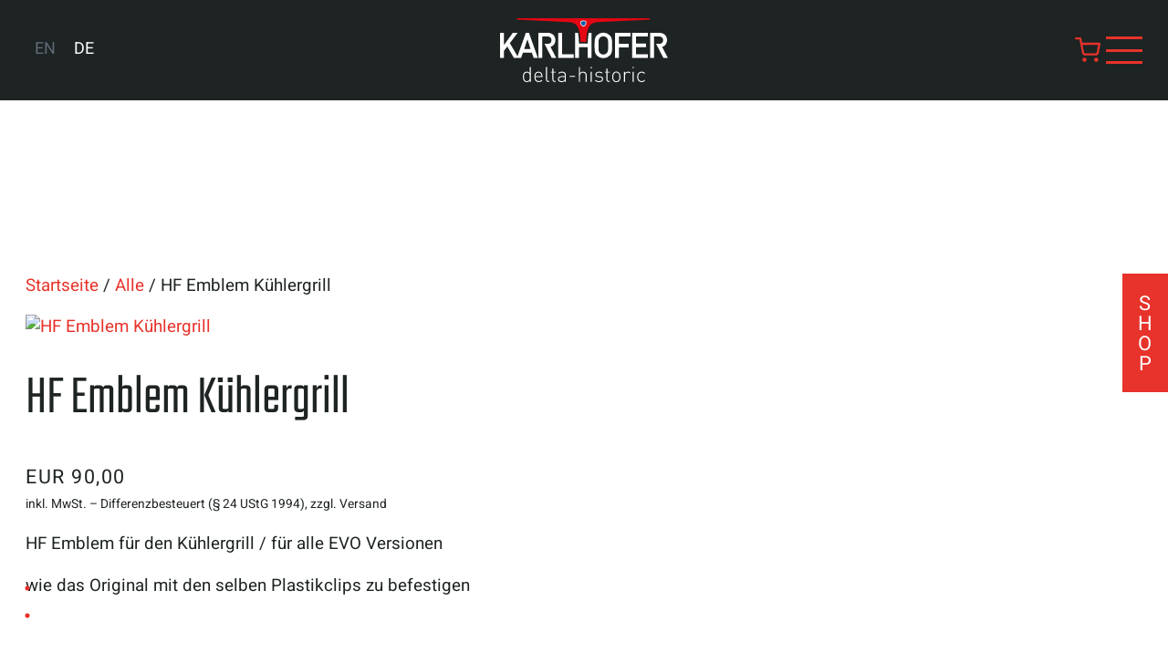

--- FILE ---
content_type: text/html; charset=UTF-8
request_url: https://www.delta-historic.com/de/ersatzteile/emblem-hf/
body_size: 44985
content:
<!DOCTYPE html>
<html lang="de-DE">
<head>
	<meta charset="UTF-8" />
	<meta name="viewport" content="width=device-width, initial-scale=1.0">
	<link rel="icon" type="image/png" href="/favicon-96x96.png" sizes="96x96" />
	<link rel="icon" type="image/svg+xml" href="/favicon.svg" />
	<link rel="shortcut icon" href="/favicon.ico" />
	<link rel="apple-touch-icon" sizes="180x180" href="/apple-touch-icon.png" />
	<meta name="apple-mobile-web-app-title" content="Delta Historic" />
	<link rel="manifest" href="/site.webmanifest" />
	<meta name='robots' content='noindex, follow' />
<link rel="alternate" hreflang="en" href="https://www.delta-historic.com/en/spare-parts/hf-badge-grill/" />
<link rel="alternate" hreflang="de" href="https://www.delta-historic.com/de/ersatzteile/emblem-hf/" />
<link rel="alternate" hreflang="x-default" href="https://www.delta-historic.com/de/ersatzteile/emblem-hf/" />

	<!-- This site is optimized with the Yoast SEO plugin v26.6 - https://yoast.com/wordpress/plugins/seo/ -->
	<title>HF Emblem Kühlergrill - Karlhofer – Delta Historic GmbH</title>
	<meta property="og:locale" content="de_DE" />
	<meta property="og:type" content="article" />
	<meta property="og:title" content="HF Emblem Kühlergrill - Karlhofer – Delta Historic GmbH" />
	<meta property="og:description" content="HF Emblem für den Kühlergrill / für alle EVO Versionen wie das Original mit den selben Plastikclips zu befestigen &nbsp;" />
	<meta property="og:url" content="https://www.delta-historic.com/de/ersatzteile/emblem-hf/" />
	<meta property="og:site_name" content="Karlhofer – Delta Historic GmbH" />
	<meta property="article:publisher" content="https://www.facebook.com/KarlhoferDeltaHistoric" />
	<meta property="article:modified_time" content="2024-12-11T17:08:08+00:00" />
	<meta property="og:image" content="https://www.delta-historic.com/wp-content/uploads/2024/02/hf-emblem-schild-im-kuehlergrill.jpg" />
	<meta property="og:image:width" content="800" />
	<meta property="og:image:height" content="800" />
	<meta property="og:image:type" content="image/jpeg" />
	<meta name="twitter:card" content="summary_large_image" />
	<meta name="twitter:label1" content="Geschätzte Lesezeit" />
	<meta name="twitter:data1" content="1 Minute" />
	<script type="application/ld+json" class="yoast-schema-graph">{"@context":"https://schema.org","@graph":[{"@type":"WebPage","@id":"https://www.delta-historic.com/de/ersatzteile/emblem-hf/","url":"https://www.delta-historic.com/de/ersatzteile/emblem-hf/","name":"HF Emblem Kühlergrill - Karlhofer – Delta Historic GmbH","isPartOf":{"@id":"https://www.delta-historic.com/de/#website"},"primaryImageOfPage":{"@id":"https://www.delta-historic.com/de/ersatzteile/emblem-hf/#primaryimage"},"image":{"@id":"https://www.delta-historic.com/de/ersatzteile/emblem-hf/#primaryimage"},"thumbnailUrl":"https://www.delta-historic.com/wp-content/uploads/2024/02/hf-emblem-schild-im-kuehlergrill.jpg","datePublished":"2024-02-12T17:59:35+00:00","dateModified":"2024-12-11T17:08:08+00:00","breadcrumb":{"@id":"https://www.delta-historic.com/de/ersatzteile/emblem-hf/#breadcrumb"},"inLanguage":"de","potentialAction":[{"@type":"ReadAction","target":["https://www.delta-historic.com/de/ersatzteile/emblem-hf/"]}]},{"@type":"ImageObject","inLanguage":"de","@id":"https://www.delta-historic.com/de/ersatzteile/emblem-hf/#primaryimage","url":"https://www.delta-historic.com/wp-content/uploads/2024/02/hf-emblem-schild-im-kuehlergrill.jpg","contentUrl":"https://www.delta-historic.com/wp-content/uploads/2024/02/hf-emblem-schild-im-kuehlergrill.jpg","width":800,"height":800,"caption":"hf-emblem-kuehlergrill"},{"@type":"BreadcrumbList","@id":"https://www.delta-historic.com/de/ersatzteile/emblem-hf/#breadcrumb","itemListElement":[{"@type":"ListItem","position":1,"name":"Startseite","item":"https://www.delta-historic.com/de/"},{"@type":"ListItem","position":2,"name":"Shop","item":"https://www.delta-historic.com/de/shop/"},{"@type":"ListItem","position":3,"name":"HF Emblem Kühlergrill"}]},{"@type":"WebSite","@id":"https://www.delta-historic.com/de/#website","url":"https://www.delta-historic.com/de/","name":"Karlhofer – Delta Historic GmbH","description":"","publisher":{"@id":"https://www.delta-historic.com/de/#organization"},"potentialAction":[{"@type":"SearchAction","target":{"@type":"EntryPoint","urlTemplate":"https://www.delta-historic.com/de/?s={search_term_string}"},"query-input":{"@type":"PropertyValueSpecification","valueRequired":true,"valueName":"search_term_string"}}],"inLanguage":"de"},{"@type":"Organization","@id":"https://www.delta-historic.com/de/#organization","name":"Karlhofer – Delta Historic GmbH","url":"https://www.delta-historic.com/de/","logo":{"@type":"ImageObject","inLanguage":"de","@id":"https://www.delta-historic.com/de/#/schema/logo/image/","url":"https://www.delta-historic.com/wp-content/uploads/2022/12/logo.svg","contentUrl":"https://www.delta-historic.com/wp-content/uploads/2022/12/logo.svg","width":369,"height":141,"caption":"Karlhofer – Delta Historic GmbH"},"image":{"@id":"https://www.delta-historic.com/de/#/schema/logo/image/"},"sameAs":["https://www.facebook.com/KarlhoferDeltaHistoric","https://www.instagram.com/delta_historic/","https://www.youtube.com/@karlhofer-deltaintegrale1540"]}]}</script>
	<!-- / Yoast SEO plugin. -->


<link rel="alternate" type="application/rss+xml" title="Karlhofer – Delta Historic GmbH &raquo; Feed" href="https://www.delta-historic.com/de/feed/" />
<link rel="alternate" type="application/rss+xml" title="Karlhofer – Delta Historic GmbH &raquo; Kommentar-Feed" href="https://www.delta-historic.com/de/comments/feed/" />
<style>[consent-id]:not(.rcb-content-blocker):not([consent-transaction-complete]):not([consent-visual-use-parent^="children:"]):not([consent-confirm]){opacity:0!important;}
.rcb-content-blocker+.rcb-content-blocker-children-fallback~*{display:none!important;}</style><link rel="preload" href="https://www.delta-historic.com/wp-content/plugins/real-cookie-banner-pro/public/dist/vendor-banner.pro.js?ver=d0a9e67d7481025d345fb9f698655441" as="script" />
<link rel="preload" href="https://www.delta-historic.com/wp-content/plugins/real-cookie-banner-pro/public/dist/banner.pro.js?ver=74fbdb39dad32617585001bcb9ba0209" as="script" />
<link rel="preload" href="https://www.delta-historic.com/wp-content/plugins/real-cookie-banner-pro/public/lib/animate.css/animate.min.css?ver=4.1.1" as="style" />
<script data-cfasync="false" type="text/javascript" defer src="https://www.delta-historic.com/wp-content/plugins/real-cookie-banner-pro/public/dist/vendor-banner.pro.js?ver=d0a9e67d7481025d345fb9f698655441" id="real-cookie-banner-pro-vendor-real-cookie-banner-pro-banner-js"></script>
<script type="application/json" data-skip-lazy-load="js-extra" data-skip-moving="true" data-no-defer nitro-exclude data-alt-type="application/ld+json" data-dont-merge data-wpmeteor-nooptimize="true" data-cfasync="false" id="a963aaef43111bb90af63b927dc709adf1-js-extra">{"slug":"real-cookie-banner-pro","textDomain":"real-cookie-banner","version":"5.2.10","restUrl":"https:\/\/www.delta-historic.com\/de\/wp-json\/real-cookie-banner\/v1\/","restNamespace":"real-cookie-banner\/v1","restPathObfuscateOffset":"158088a0fc617e69","restRoot":"https:\/\/www.delta-historic.com\/de\/wp-json\/","restQuery":{"_v":"5.2.10","_locale":"user","_dataLocale":"de"},"restNonce":"3054f86e91","restRecreateNonceEndpoint":"https:\/\/www.delta-historic.com\/wp-admin\/admin-ajax.php?action=rest-nonce","publicUrl":"https:\/\/www.delta-historic.com\/wp-content\/plugins\/real-cookie-banner-pro\/public\/","chunkFolder":"dist","chunksLanguageFolder":"https:\/\/www.delta-historic.com\/wp-content\/languages\/mo-cache\/real-cookie-banner-pro\/","chunks":{"chunk-config-tab-blocker.lite.js":["de_DE-83d48f038e1cf6148175589160cda67e","de_DE-e5c2f3318cd06f18a058318f5795a54b","de_DE-76129424d1eb6744d17357561a128725","de_DE-d3d8ada331df664d13fa407b77bc690b"],"chunk-config-tab-blocker.pro.js":["de_DE-ddf5ae983675e7b6eec2afc2d53654a2","de_DE-487d95eea292aab22c80aa3ae9be41f0","de_DE-ab0e642081d4d0d660276c9cebfe9f5d","de_DE-0f5f6074a855fa677e6086b82145bd50"],"chunk-config-tab-consent.lite.js":["de_DE-3823d7521a3fc2857511061e0d660408"],"chunk-config-tab-consent.pro.js":["de_DE-9cb9ecf8c1e8ce14036b5f3a5e19f098"],"chunk-config-tab-cookies.lite.js":["de_DE-1a51b37d0ef409906245c7ed80d76040","de_DE-e5c2f3318cd06f18a058318f5795a54b","de_DE-76129424d1eb6744d17357561a128725"],"chunk-config-tab-cookies.pro.js":["de_DE-572ee75deed92e7a74abba4b86604687","de_DE-487d95eea292aab22c80aa3ae9be41f0","de_DE-ab0e642081d4d0d660276c9cebfe9f5d"],"chunk-config-tab-dashboard.lite.js":["de_DE-f843c51245ecd2b389746275b3da66b6"],"chunk-config-tab-dashboard.pro.js":["de_DE-ae5ae8f925f0409361cfe395645ac077"],"chunk-config-tab-import.lite.js":["de_DE-66df94240f04843e5a208823e466a850"],"chunk-config-tab-import.pro.js":["de_DE-e5fee6b51986d4ff7a051d6f6a7b076a"],"chunk-config-tab-licensing.lite.js":["de_DE-e01f803e4093b19d6787901b9591b5a6"],"chunk-config-tab-licensing.pro.js":["de_DE-4918ea9704f47c2055904e4104d4ffba"],"chunk-config-tab-scanner.lite.js":["de_DE-b10b39f1099ef599835c729334e38429"],"chunk-config-tab-scanner.pro.js":["de_DE-752a1502ab4f0bebfa2ad50c68ef571f"],"chunk-config-tab-settings.lite.js":["de_DE-37978e0b06b4eb18b16164a2d9c93a2c"],"chunk-config-tab-settings.pro.js":["de_DE-e59d3dcc762e276255c8989fbd1f80e3"],"chunk-config-tab-tcf.lite.js":["de_DE-4f658bdbf0aa370053460bc9e3cd1f69","de_DE-e5c2f3318cd06f18a058318f5795a54b","de_DE-d3d8ada331df664d13fa407b77bc690b"],"chunk-config-tab-tcf.pro.js":["de_DE-e1e83d5b8a28f1f91f63b9de2a8b181a","de_DE-487d95eea292aab22c80aa3ae9be41f0","de_DE-0f5f6074a855fa677e6086b82145bd50"]},"others":{"customizeValuesBanner":"{\"layout\":{\"type\":\"dialog\",\"maxHeightEnabled\":true,\"maxHeight\":740,\"dialogMaxWidth\":530,\"dialogPosition\":\"middleCenter\",\"dialogMargin\":[0,0,0,0],\"bannerPosition\":\"bottom\",\"bannerMaxWidth\":1024,\"dialogBorderRadius\":3,\"borderRadius\":5,\"animationIn\":\"slideInUp\",\"animationInDuration\":500,\"animationInOnlyMobile\":true,\"animationOut\":\"none\",\"animationOutDuration\":500,\"animationOutOnlyMobile\":true,\"overlay\":true,\"overlayBg\":\"#000000\",\"overlayBgAlpha\":50,\"overlayBlur\":2},\"decision\":{\"acceptAll\":\"button\",\"acceptEssentials\":\"button\",\"showCloseIcon\":false,\"acceptIndividual\":\"button\",\"buttonOrder\":\"all,essential,save,individual\",\"showGroups\":false,\"groupsFirstView\":false,\"saveButton\":\"always\"},\"design\":{\"bg\":\"#ffffff\",\"textAlign\":\"center\",\"linkTextDecoration\":\"underline\",\"borderWidth\":0,\"borderColor\":\"#ffffff\",\"fontSize\":13,\"fontColor\":\"#2b2b2b\",\"fontInheritFamily\":true,\"fontFamily\":\"Arial, Helvetica, sans-serif\",\"fontWeight\":\"normal\",\"boxShadowEnabled\":true,\"boxShadowOffsetX\":0,\"boxShadowOffsetY\":5,\"boxShadowBlurRadius\":13,\"boxShadowSpreadRadius\":0,\"boxShadowColor\":\"#000000\",\"boxShadowColorAlpha\":20},\"headerDesign\":{\"inheritBg\":true,\"bg\":\"#f4f4f4\",\"inheritTextAlign\":true,\"textAlign\":\"center\",\"padding\":[17,20,15,20],\"logo\":\"\",\"logoRetina\":\"\",\"logoMaxHeight\":40,\"logoPosition\":\"left\",\"logoMargin\":[5,15,5,15],\"fontSize\":20,\"fontColor\":\"#2b2b2b\",\"fontInheritFamily\":true,\"fontFamily\":\"Arial, Helvetica, sans-serif\",\"fontWeight\":\"normal\",\"borderWidth\":1,\"borderColor\":\"#efefef\"},\"bodyDesign\":{\"padding\":[15,20,5,20],\"descriptionInheritFontSize\":true,\"descriptionFontSize\":13,\"dottedGroupsInheritFontSize\":true,\"dottedGroupsFontSize\":13,\"dottedGroupsBulletColor\":\"#15779b\",\"teachingsInheritTextAlign\":true,\"teachingsTextAlign\":\"center\",\"teachingsSeparatorActive\":true,\"teachingsSeparatorWidth\":50,\"teachingsSeparatorHeight\":1,\"teachingsSeparatorColor\":\"#e7332b\",\"teachingsInheritFontSize\":false,\"teachingsFontSize\":12,\"teachingsInheritFontColor\":false,\"teachingsFontColor\":\"#757575\",\"accordionMargin\":[10,0,5,0],\"accordionPadding\":[5,10,5,10],\"accordionArrowType\":\"outlined\",\"accordionArrowColor\":\"#15779b\",\"accordionBg\":\"#ffffff\",\"accordionActiveBg\":\"#f9f9f9\",\"accordionHoverBg\":\"#efefef\",\"accordionBorderWidth\":1,\"accordionBorderColor\":\"#efefef\",\"accordionTitleFontSize\":12,\"accordionTitleFontColor\":\"#2b2b2b\",\"accordionTitleFontWeight\":\"normal\",\"accordionDescriptionMargin\":[5,0,0,0],\"accordionDescriptionFontSize\":12,\"accordionDescriptionFontColor\":\"#757575\",\"accordionDescriptionFontWeight\":\"normal\",\"acceptAllOneRowLayout\":false,\"acceptAllPadding\":[10,10,10,10],\"acceptAllBg\":\"#e7332b\",\"acceptAllTextAlign\":\"center\",\"acceptAllFontSize\":18,\"acceptAllFontColor\":\"#ffffff\",\"acceptAllFontWeight\":\"normal\",\"acceptAllBorderWidth\":0,\"acceptAllBorderColor\":\"#000000\",\"acceptAllHoverBg\":\"#bc0000\",\"acceptAllHoverFontColor\":\"#ffffff\",\"acceptAllHoverBorderColor\":\"#000000\",\"acceptEssentialsUseAcceptAll\":true,\"acceptEssentialsButtonType\":\"\",\"acceptEssentialsPadding\":[10,10,10,10],\"acceptEssentialsBg\":\"#efefef\",\"acceptEssentialsTextAlign\":\"center\",\"acceptEssentialsFontSize\":18,\"acceptEssentialsFontColor\":\"#0a0a0a\",\"acceptEssentialsFontWeight\":\"normal\",\"acceptEssentialsBorderWidth\":0,\"acceptEssentialsBorderColor\":\"#000000\",\"acceptEssentialsHoverBg\":\"#e8e8e8\",\"acceptEssentialsHoverFontColor\":\"#000000\",\"acceptEssentialsHoverBorderColor\":\"#000000\",\"acceptIndividualPadding\":[10,10,10,10],\"acceptIndividualBg\":\"#e7332b\",\"acceptIndividualTextAlign\":\"center\",\"acceptIndividualFontSize\":18,\"acceptIndividualFontColor\":\"#ffffff\",\"acceptIndividualFontWeight\":\"normal\",\"acceptIndividualBorderWidth\":0,\"acceptIndividualBorderColor\":\"#000000\",\"acceptIndividualHoverBg\":\"#bc0000\",\"acceptIndividualHoverFontColor\":\"#ffffff\",\"acceptIndividualHoverBorderColor\":\"#000000\"},\"footerDesign\":{\"poweredByLink\":false,\"inheritBg\":false,\"bg\":\"#fcfcfc\",\"inheritTextAlign\":true,\"textAlign\":\"center\",\"padding\":[10,20,15,20],\"fontSize\":14,\"fontColor\":\"#757474\",\"fontInheritFamily\":true,\"fontFamily\":\"Arial, Helvetica, sans-serif\",\"fontWeight\":\"normal\",\"hoverFontColor\":\"#2b2b2b\",\"borderWidth\":1,\"borderColor\":\"#efefef\",\"languageSwitcher\":\"flags\"},\"texts\":{\"headline\":\"Privatsph\\u00e4re-Einstellungen\",\"description\":\"Wir verwenden Cookies und \\u00e4hnliche Technologien auf unserer Website und verarbeiten personenbezogene Daten von dir (z.B. IP-Adresse), um z.B. Inhalte und Anzeigen zu personalisieren, Medien von Drittanbietern einzubinden oder Zugriffe auf unsere Website zu analysieren. Die Datenverarbeitung kann auch erst in Folge gesetzter Cookies stattfinden. Wir teilen diese Daten mit Dritten, die wir in den Privatsph\\u00e4re-Einstellungen benennen.<br \\\/><br \\\/>Die Datenverarbeitung kann mit deiner Einwilligung oder auf Basis eines berechtigten Interesses erfolgen, dem du in den Privatsph\\u00e4re-Einstellungen widersprechen kannst. Du hast das Recht, nicht einzuwilligen und deine Einwilligung zu einem sp\\u00e4teren Zeitpunkt zu \\u00e4ndern oder zu widerrufen. Weitere Informationen zur Verwendung deiner Daten findest du in unserer {{privacyPolicy}}Datenschutzerkl\\u00e4rung{{\\\/privacyPolicy}}.\",\"acceptAll\":\"Alle akzeptieren\",\"acceptEssentials\":\"Weiter ohne Einwilligung\",\"acceptIndividual\":\"Privatsph\\u00e4re-Einstellungen individuell festlegen\",\"poweredBy\":\"0\",\"dataProcessingInUnsafeCountries\":\"Einige Services verarbeiten personenbezogene Daten in unsicheren Drittl\\u00e4ndern. Mit deiner Einwilligung stimmst du auch der Datenverarbeitung gekennzeichneter Services gem\\u00e4\\u00df {{legalBasis}} zu, mit Risiken wie unzureichenden Rechtsmitteln, unbefugtem Zugriff durch Beh\\u00f6rden ohne Information oder Widerspruchsm\\u00f6glichkeit, unbefugter Weitergabe an Dritte und unzureichenden Datensicherheitsma\\u00dfnahmen.\",\"ageNoticeBanner\":\"<p class=\\\"p1\\\">Einige Services verarbeiten personenbezogene Daten in unsicheren Drittl\\u00e4ndern. Indem du in die Nutzung dieser Services einwilligst, erkl\\u00e4rst du dich auch mit der Verarbeitung deiner Daten in diesen unsicheren Drittl\\u00e4ndern gem\\u00e4\\u00df Art. 49 Abs. 1 lit. a DSGVO einverstanden. Dies birgt das Risiko, dass deine Daten von Beh\\u00f6rden zu Kontroll- und \\u00dcberwachungszwecken verarbeitet werden, m\\u00f6glicherweise ohne die M\\u00f6glichkeit eines Rechtsbehelfs.<br \\\/><br \\\/>Du bist unter {{minAge}} Jahre alt? Dann kannst du nicht in optionale Services einwilligen. Du kannst deine Eltern oder Erziehungsberechtigten bitten, mit dir in diese Services einzuwilligen.<\\\/p>\",\"ageNoticeBlocker\":\"<p class=\\\"p1\\\">Einige Services verarbeiten personenbezogene Daten in unsicheren Drittl\\u00e4ndern. Indem du in die Nutzung dieser Services einwilligst, erkl\\u00e4rst du dich auch mit der Verarbeitung deiner Daten in diesen unsicheren Drittl\\u00e4ndern gem\\u00e4\\u00df Art. 49 Abs. 1 lit. a DSGVO einverstanden. Dies birgt das Risiko, dass deine Daten von Beh\\u00f6rden zu Kontroll- und \\u00dcberwachungszwecken verarbeitet werden, m\\u00f6glicherweise ohne die M\\u00f6glichkeit eines Rechtsbehelfs.<br \\\/><br \\\/>Du bist unter {{minAge}} Jahre alt? Leider darfst du in diesen Service nicht selbst einwilligen, um diese Inhalte zu sehen. Bitte deine Eltern oder Erziehungsberechtigten, in den Service mit dir einzuwilligen!<\\\/p>\",\"listServicesNotice\":\"Wenn du alle Services akzeptierst, erlaubst du, dass {{services}} geladen werden. Diese sind nach ihrem Zweck in Gruppen {{serviceGroups}} unterteilt (Zugeh\\u00f6rigkeit durch hochgestellte Zahlen gekennzeichnet).\",\"listServicesLegitimateInterestNotice\":\"Au\\u00dferdem werden {{services}} auf der Grundlage eines berechtigten Interesses geladen.\",\"tcfStacksCustomName\":\"Services mit verschiedenen Zwecken au\\u00dferhalb des TCF-Standards\",\"tcfStacksCustomDescription\":\"Services, die Einwilligungen nicht \\u00fcber den TCF-Standard, sondern \\u00fcber andere Technologien teilen. Diese werden nach ihrem Zweck in mehrere Gruppen unterteilt. Einige davon werden aufgrund eines berechtigten Interesses genutzt (z.B. Gefahrenabwehr), andere werden nur mit deiner Einwilligung genutzt. Details zu den einzelnen Gruppen und Zwecken der Services findest du in den individuellen Privatsph\\u00e4re-Einstellungen.\",\"consentForwardingExternalHosts\":\"Deine Einwilligung gilt auch auf {{websites}}.\",\"blockerHeadline\":\"{{name}} aufgrund von Privatsph\\u00e4re-Einstellungen blockiert\",\"blockerLinkShowMissing\":\"Zeige alle Services, in die du noch einwilligen musst\",\"blockerLoadButton\":\"Services akzeptieren und Inhalte laden\",\"blockerAcceptInfo\":\"Wenn du die blockierten Inhalte l\\u00e4dst, werden deine Datenschutzeinstellungen angepasst. Inhalte aus diesem Service werden in Zukunft nicht mehr blockiert.\",\"stickyHistory\":\"Historie der Privatsph\\u00e4re-Einstellungen\",\"stickyRevoke\":\"Einwilligungen widerrufen\",\"stickyRevokeSuccessMessage\":\"Du hast die Einwilligung f\\u00fcr Services mit dessen Cookies und Verarbeitung personenbezogener Daten erfolgreich widerrufen. Die Seite wird jetzt neu geladen!\",\"stickyChange\":\"Privatsph\\u00e4re-Einstellungen \\u00e4ndern\"},\"individualLayout\":{\"inheritDialogMaxWidth\":false,\"dialogMaxWidth\":970,\"inheritBannerMaxWidth\":true,\"bannerMaxWidth\":1980,\"descriptionTextAlign\":\"left\"},\"group\":{\"checkboxBg\":\"#f0f0f0\",\"checkboxBorderWidth\":1,\"checkboxBorderColor\":\"#d2d2d2\",\"checkboxActiveColor\":\"#ffffff\",\"checkboxActiveBg\":\"#e7332b\",\"checkboxActiveBorderColor\":\"#e7332b\",\"groupInheritBg\":true,\"groupBg\":\"#f4f4f4\",\"groupPadding\":[15,15,15,15],\"groupSpacing\":10,\"groupBorderRadius\":5,\"groupBorderWidth\":1,\"groupBorderColor\":\"#f4f4f4\",\"headlineFontSize\":16,\"headlineFontWeight\":\"normal\",\"headlineFontColor\":\"#2b2b2b\",\"descriptionFontSize\":14,\"descriptionFontColor\":\"#757575\",\"linkColor\":\"#757575\",\"linkHoverColor\":\"#2b2b2b\",\"detailsHideLessRelevant\":true},\"saveButton\":{\"useAcceptAll\":true,\"type\":\"button\",\"padding\":[10,10,10,10],\"bg\":\"#efefef\",\"textAlign\":\"center\",\"fontSize\":18,\"fontColor\":\"#0a0a0a\",\"fontWeight\":\"normal\",\"borderWidth\":0,\"borderColor\":\"#000000\",\"hoverBg\":\"#e8e8e8\",\"hoverFontColor\":\"#000000\",\"hoverBorderColor\":\"#000000\"},\"individualTexts\":{\"headline\":\"Individuelle Privatsph\\u00e4re-Einstellungen\",\"description\":\"Wir verwenden Cookies und \\u00e4hnliche Technologien auf unserer Website und verarbeiten personenbezogene Daten von dir (z.B. IP-Adresse), um z.B. Inhalte und Anzeigen zu personalisieren, Medien von Drittanbietern einzubinden oder Zugriffe auf unsere Website zu analysieren. Die Datenverarbeitung kann auch erst in Folge gesetzter Cookies stattfinden. Wir teilen diese Daten mit Dritten, die wir in den Privatsph\\u00e4re-Einstellungen benennen.<br \\\/><br \\\/>Die Datenverarbeitung kann mit deiner Einwilligung oder auf Basis eines berechtigten Interesses erfolgen, dem du in den Privatsph\\u00e4re-Einstellungen widersprechen kannst. Du hast das Recht, nicht einzuwilligen und deine Einwilligung zu einem sp\\u00e4teren Zeitpunkt zu \\u00e4ndern oder zu widerrufen. Weitere Informationen zur Verwendung deiner Daten findest du in unserer {{privacyPolicy}}Datenschutzerkl\\u00e4rung{{\\\/privacyPolicy}}.<br \\\/><br \\\/>Im Folgenden findest du eine \\u00dcbersicht \\u00fcber alle Services, die von dieser Website genutzt werden. Du kannst dir detaillierte Informationen zu jedem Service ansehen und ihm einzeln zustimmen oder von deinem Widerspruchsrecht Gebrauch machen.\",\"save\":\"Individuelle Auswahlen speichern\",\"showMore\":\"Service-Informationen anzeigen\",\"hideMore\":\"Service-Informationen ausblenden\",\"postamble\":\"\"},\"mobile\":{\"enabled\":true,\"maxHeight\":400,\"hideHeader\":false,\"alignment\":\"bottom\",\"scalePercent\":90,\"scalePercentVertical\":-50},\"sticky\":{\"enabled\":false,\"animationsEnabled\":true,\"alignment\":\"left\",\"bubbleBorderRadius\":50,\"icon\":\"fingerprint\",\"iconCustom\":\"\",\"iconCustomRetina\":\"\",\"iconSize\":30,\"iconColor\":\"#ffffff\",\"bubbleMargin\":[10,20,20,20],\"bubblePadding\":15,\"bubbleBg\":\"#15779b\",\"bubbleBorderWidth\":0,\"bubbleBorderColor\":\"#10556f\",\"boxShadowEnabled\":true,\"boxShadowOffsetX\":0,\"boxShadowOffsetY\":2,\"boxShadowBlurRadius\":5,\"boxShadowSpreadRadius\":1,\"boxShadowColor\":\"#105b77\",\"boxShadowColorAlpha\":40,\"bubbleHoverBg\":\"#ffffff\",\"bubbleHoverBorderColor\":\"#000000\",\"hoverIconColor\":\"#000000\",\"hoverIconCustom\":\"\",\"hoverIconCustomRetina\":\"\",\"menuFontSize\":16,\"menuBorderRadius\":5,\"menuItemSpacing\":10,\"menuItemPadding\":[5,10,5,10]},\"customCss\":{\"css\":\"\",\"antiAdBlocker\":\"n\"}}","isPro":true,"showProHints":false,"proUrl":"https:\/\/devowl.io\/de\/go\/real-cookie-banner?source=rcb-lite","showLiteNotice":false,"frontend":{"groups":"[{\"id\":103,\"name\":\"Essenziell\",\"slug\":\"essenziell\",\"description\":\"Essenzielle Services sind f\\u00fcr die grundlegende Funktionalit\\u00e4t der Website erforderlich. Sie enthalten nur technisch notwendige Services. Diesen Services kann nicht widersprochen werden.\",\"isEssential\":true,\"isDefault\":true,\"items\":[{\"id\":4112,\"name\":\"WooCommerce\",\"purpose\":\"WooCommerce erm\\u00f6glicht das Einbetten von einem E-Commerce-Shopsystem, mit dem Sie Produkte auf einer Website kaufen k\\u00f6nnen. Dies erfordert die Verarbeitung der IP-Adresse und der Metadaten des Nutzers. Cookies oder Cookie-\\u00e4hnliche Technologien k\\u00f6nnen gespeichert und ausgelesen werden. Diese k\\u00f6nnen personenbezogene Daten und technische Daten wie Kontodaten, Bewertungsdaten, Benutzer-ID, den Warenkorb des Benutzers in der Datenbank der Website, die zuletzt angesehenen Produkte und Abbruchhinweise enthalten. Diese Daten k\\u00f6nnen verwendet werden, um den Download-Prozess f\\u00fcr herunterladbare Produkte zu verfolgen. WooCommerce kann das Einkaufserlebnis personalisieren, indem es z.B. bereits angesehene Produkte erneut anzeigt. Das berechtigte Interesse an der Nutzung dieses Dienstes ist das Angebot von Waren und Produkten in einer digitalen Umgebung.\",\"providerContact\":{\"phone\":\"\",\"email\":\"\",\"link\":\"\"},\"isProviderCurrentWebsite\":true,\"provider\":\"\",\"uniqueName\":\"woocommerce\",\"isEmbeddingOnlyExternalResources\":false,\"legalBasis\":\"legitimate-interest\",\"dataProcessingInCountries\":[],\"dataProcessingInCountriesSpecialTreatments\":[],\"technicalDefinitions\":[{\"type\":\"local\",\"name\":\"wc_cart_hash_*\",\"host\":\"delta-historic.com\",\"duration\":0,\"durationUnit\":\"y\",\"isSessionDuration\":false,\"purpose\":\"\"},{\"type\":\"http\",\"name\":\"woocommerce_cart_hash\",\"host\":\"delta-historic.com\",\"duration\":0,\"durationUnit\":\"y\",\"isSessionDuration\":true,\"purpose\":\"\"},{\"type\":\"http\",\"name\":\"wp_woocommerce_session_*\",\"host\":\"delta-historic.com\",\"duration\":2,\"durationUnit\":\"d\",\"isSessionDuration\":false,\"purpose\":\"\"},{\"type\":\"http\",\"name\":\"woocommerce_items_in_cart\",\"host\":\"delta-historic.com\",\"duration\":0,\"durationUnit\":\"y\",\"isSessionDuration\":true,\"purpose\":\"\"},{\"type\":\"http\",\"name\":\"wc_cart_hash\",\"host\":\"delta-historic.com\",\"duration\":1,\"durationUnit\":\"y\",\"isSessionDuration\":true,\"purpose\":\"\"},{\"type\":\"http\",\"name\":\"wordpress_logged_in_*\",\"host\":\"delta-historic.com\",\"duration\":1,\"durationUnit\":\"y\",\"isSessionDuration\":true,\"purpose\":\"\"},{\"type\":\"http\",\"name\":\"wordpress_sec_*\",\"host\":\"delta-historic.com\",\"duration\":1,\"durationUnit\":\"y\",\"isSessionDuration\":true,\"purpose\":\"\"},{\"type\":\"http\",\"name\":\"comment_author_email_*\",\"host\":\"delta-historic.com\",\"duration\":1,\"durationUnit\":\"y\",\"isSessionDuration\":false,\"purpose\":\"\"},{\"type\":\"http\",\"name\":\"comment_author_*\",\"host\":\"delta-historic.com\",\"duration\":1,\"durationUnit\":\"y\",\"isSessionDuration\":false,\"purpose\":\"\"},{\"type\":\"http\",\"name\":\"sbjs_session\",\"host\":\"delta-historic.com\",\"duration\":30,\"durationUnit\":\"m\",\"isSessionDuration\":false,\"purpose\":\"\"},{\"type\":\"http\",\"name\":\"sbjs_udata\",\"host\":\"delta-historic.com\",\"duration\":1,\"durationUnit\":\"y\",\"isSessionDuration\":true,\"purpose\":\"\"},{\"type\":\"http\",\"name\":\"sbjs_first\",\"host\":\"delta-historic.com\",\"duration\":1,\"durationUnit\":\"y\",\"isSessionDuration\":true,\"purpose\":\"\"},{\"type\":\"http\",\"name\":\"sbjs_current\",\"host\":\"delta-historic.com\",\"duration\":1,\"durationUnit\":\"y\",\"isSessionDuration\":true,\"purpose\":\"\"},{\"type\":\"http\",\"name\":\"sbjs_first_add\",\"host\":\"delta-historic.com\",\"duration\":1,\"durationUnit\":\"y\",\"isSessionDuration\":true,\"purpose\":\"\"},{\"type\":\"http\",\"name\":\"sbjs_current_add\",\"host\":\"delta-historic.com\",\"duration\":1,\"durationUnit\":\"y\",\"isSessionDuration\":true,\"purpose\":\"\"},{\"type\":\"http\",\"name\":\"sbjs_migrations\",\"host\":\"delta-historic.com\",\"duration\":1,\"durationUnit\":\"y\",\"isSessionDuration\":true,\"purpose\":\"\"},{\"type\":\"http\",\"name\":\"woocommerce_recently_viewed\",\"host\":\"delta-historic.com\",\"duration\":1,\"durationUnit\":\"y\",\"isSessionDuration\":true,\"purpose\":\"\"},{\"type\":\"http\",\"name\":\"store_notice*\",\"host\":\"delta-historic.com\",\"duration\":1,\"durationUnit\":\"y\",\"isSessionDuration\":true,\"purpose\":\"\"}],\"codeDynamics\":[],\"providerPrivacyPolicyUrl\":\"\",\"providerLegalNoticeUrl\":\"\",\"tagManagerOptInEventName\":\"\",\"tagManagerOptOutEventName\":\"\",\"googleConsentModeConsentTypes\":[],\"executePriority\":10,\"codeOptIn\":\"\",\"executeCodeOptInWhenNoTagManagerConsentIsGiven\":false,\"codeOptOut\":\"\",\"executeCodeOptOutWhenNoTagManagerConsentIsGiven\":false,\"deleteTechnicalDefinitionsAfterOptOut\":false,\"codeOnPageLoad\":\"\",\"presetId\":\"woocommerce\"},{\"id\":4105,\"name\":\"Real Cookie Banner\",\"purpose\":\"Real Cookie Banner bittet Website-Besucher um die Einwilligung zum Setzen von Cookies und zur Verarbeitung personenbezogener Daten. Dazu wird jedem Website-Besucher eine UUID (pseudonyme Identifikation des Nutzers) zugewiesen, die bis zum Ablauf des Cookies zur Speicherung der Einwilligung g\\u00fcltig ist. Cookies werden dazu verwendet, um zu testen, ob Cookies gesetzt werden k\\u00f6nnen, um Referenz auf die dokumentierte Einwilligung zu speichern, um zu speichern, in welche Services aus welchen Service-Gruppen der Besucher eingewilligt hat, und, falls Einwilligung nach dem Transparency & Consent Framework (TCF) eingeholt werden, um die Einwilligungen in TCF Partner, Zwecke, besondere Zwecke, Funktionen und besondere Funktionen zu speichern. Im Rahmen der Darlegungspflicht nach DSGVO wird die erhobene Einwilligung vollumf\\u00e4nglich dokumentiert. Dazu z\\u00e4hlt neben den Services und Service-Gruppen, in welche der Besucher eingewilligt hat, und falls Einwilligung nach dem TCF Standard eingeholt werden, in welche TCF Partner, Zwecke und Funktionen der Besucher eingewilligt hat, alle Einstellungen des Cookie Banners zum Zeitpunkt der Einwilligung als auch die technischen Umst\\u00e4nde (z.B. Gr\\u00f6\\u00dfe des Sichtbereichs bei der Einwilligung) und die Nutzerinteraktionen (z.B. Klick auf Buttons), die zur Einwilligung gef\\u00fchrt haben. Die Einwilligung wird pro Sprache einmal erhoben.\",\"providerContact\":{\"phone\":\"\",\"email\":\"\",\"link\":\"\"},\"isProviderCurrentWebsite\":true,\"provider\":\"\",\"uniqueName\":\"\",\"isEmbeddingOnlyExternalResources\":false,\"legalBasis\":\"legal-requirement\",\"dataProcessingInCountries\":[],\"dataProcessingInCountriesSpecialTreatments\":[],\"technicalDefinitions\":[{\"type\":\"http\",\"name\":\"real_cookie_banner*\",\"host\":\".delta-historic.com\",\"duration\":365,\"durationUnit\":\"d\",\"isSessionDuration\":false,\"purpose\":\"Eindeutiger Identifikator f\\u00fcr die Einwilligung, aber nicht f\\u00fcr den Website-Besucher. Revisionshash f\\u00fcr die Einstellungen des Cookie-Banners (Texte, Farben, Funktionen, Servicegruppen, Dienste, Content Blocker usw.). IDs f\\u00fcr eingewilligte Services und Service-Gruppen.\"},{\"type\":\"http\",\"name\":\"real_cookie_banner*-tcf\",\"host\":\".delta-historic.com\",\"duration\":365,\"durationUnit\":\"d\",\"isSessionDuration\":false,\"purpose\":\"Im Rahmen von TCF gesammelte Einwilligungen, die im TC-String-Format gespeichert werden, einschlie\\u00dflich TCF-Vendoren, -Zwecke, -Sonderzwecke, -Funktionen und -Sonderfunktionen.\"},{\"type\":\"http\",\"name\":\"real_cookie_banner*-gcm\",\"host\":\".delta-historic.com\",\"duration\":365,\"durationUnit\":\"d\",\"isSessionDuration\":false,\"purpose\":\"Die im Google Consent Mode gesammelten Einwilligungen in die verschiedenen Einwilligungstypen (Zwecke) werden f\\u00fcr alle mit dem Google Consent Mode kompatiblen Services gespeichert.\"},{\"type\":\"http\",\"name\":\"real_cookie_banner-test\",\"host\":\".delta-historic.com\",\"duration\":365,\"durationUnit\":\"d\",\"isSessionDuration\":false,\"purpose\":\"Cookie, der gesetzt wurde, um die Funktionalit\\u00e4t von HTTP-Cookies zu testen. Wird sofort nach dem Test gel\\u00f6scht.\"},{\"type\":\"local\",\"name\":\"real_cookie_banner*\",\"host\":\"https:\\\/\\\/www.delta-historic.com\",\"duration\":1,\"durationUnit\":\"d\",\"isSessionDuration\":false,\"purpose\":\"Eindeutiger Identifikator f\\u00fcr die Einwilligung, aber nicht f\\u00fcr den Website-Besucher. Revisionshash f\\u00fcr die Einstellungen des Cookie-Banners (Texte, Farben, Funktionen, Service-Gruppen, Services, Content Blocker usw.). IDs f\\u00fcr eingewilligte Services und Service-Gruppen. Wird nur solange gespeichert, bis die Einwilligung auf dem Website-Server dokumentiert ist.\"},{\"type\":\"local\",\"name\":\"real_cookie_banner*-tcf\",\"host\":\"https:\\\/\\\/www.delta-historic.com\",\"duration\":1,\"durationUnit\":\"d\",\"isSessionDuration\":false,\"purpose\":\"Im Rahmen von TCF gesammelte Einwilligungen werden im TC-String-Format gespeichert, einschlie\\u00dflich TCF Vendoren, Zwecke, besondere Zwecke, Funktionen und besondere Funktionen. Wird nur solange gespeichert, bis die Einwilligung auf dem Website-Server dokumentiert ist.\"},{\"type\":\"local\",\"name\":\"real_cookie_banner*-gcm\",\"host\":\"https:\\\/\\\/www.delta-historic.com\",\"duration\":1,\"durationUnit\":\"d\",\"isSessionDuration\":false,\"purpose\":\"Im Rahmen des Google Consent Mode erfasste Einwilligungen werden f\\u00fcr alle mit dem Google Consent Mode kompatiblen Services in Einwilligungstypen (Zwecke) gespeichert. Wird nur solange gespeichert, bis die Einwilligung auf dem Website-Server dokumentiert ist.\"},{\"type\":\"local\",\"name\":\"real_cookie_banner-consent-queue*\",\"host\":\"https:\\\/\\\/www.delta-historic.com\",\"duration\":1,\"durationUnit\":\"d\",\"isSessionDuration\":false,\"purpose\":\"Lokale Zwischenspeicherung (Caching) der Auswahl im Cookie-Banner, bis der Server die Einwilligung dokumentiert; Dokumentation periodisch oder bei Seitenwechseln versucht, wenn der Server nicht verf\\u00fcgbar oder \\u00fcberlastet ist.\"}],\"codeDynamics\":[],\"providerPrivacyPolicyUrl\":\"\",\"providerLegalNoticeUrl\":\"\",\"tagManagerOptInEventName\":\"\",\"tagManagerOptOutEventName\":\"\",\"googleConsentModeConsentTypes\":[],\"executePriority\":10,\"codeOptIn\":\"\",\"executeCodeOptInWhenNoTagManagerConsentIsGiven\":false,\"codeOptOut\":\"\",\"executeCodeOptOutWhenNoTagManagerConsentIsGiven\":false,\"deleteTechnicalDefinitionsAfterOptOut\":false,\"codeOnPageLoad\":\"\",\"presetId\":\"real-cookie-banner\"}]},{\"id\":105,\"name\":\"Funktional\",\"slug\":\"funktional\",\"description\":\"Funktionale Services sind notwendig, um \\u00fcber die wesentliche Funktionalit\\u00e4t der Website hinausgehende Features wie h\\u00fcbschere Schriftarten, Videowiedergabe oder interaktive Web 2.0-Features bereitzustellen. Inhalte von z.B. Video- und Social Media-Plattformen sind standardm\\u00e4\\u00dfig gesperrt und k\\u00f6nnen zugestimmt werden. Wenn dem Service zugestimmt wird, werden diese Inhalte automatisch ohne weitere manuelle Einwilligung geladen.\",\"isEssential\":false,\"isDefault\":true,\"items\":[{\"id\":4116,\"name\":\"YouTube\",\"purpose\":\"YouTube erm\\u00f6glicht das Einbetten von Inhalten auf Websites, die auf youtube.com ver\\u00f6ffentlicht werden, um die Website mit Videos zu verbessern. Dies erfordert die Verarbeitung der IP-Adresse und der Metadaten des Nutzers. Cookies oder Cookie-\\u00e4hnliche Technologien k\\u00f6nnen gespeichert und ausgelesen werden. Diese k\\u00f6nnen personenbezogene Daten und technische Daten wie Nutzer-IDs, Einwilligungen, Einstellungen des Videoplayers, verbundene Ger\\u00e4te, Interaktionen mit dem Service, Push-Benachrichtigungen und dem genutzten Konto enthalten. Diese Daten k\\u00f6nnen verwendet werden, um besuchte Websites zu erfassen, detaillierte Statistiken \\u00fcber das Nutzerverhalten zu erstellen und um die Dienste von Google zu verbessern. Sie k\\u00f6nnen auch zur Profilerstellung verwendet werden, z. B. um dir personalisierte Dienste anzubieten, wie Werbung auf der Grundlage deiner Interessen oder Empfehlungen. Diese Daten k\\u00f6nnen von Google mit den Daten der auf den Websites von Google (z. B. youtube.com und google.com) eingeloggten Nutzer verkn\\u00fcpft werden. Google stellt personenbezogene Daten seinen verbundenen Unternehmen, anderen vertrauensw\\u00fcrdigen Unternehmen oder Personen zur Verf\\u00fcgung, die diese Daten auf der Grundlage der Anweisungen von Google und in \\u00dcbereinstimmung mit den Datenschutzbestimmungen von Google verarbeiten k\\u00f6nnen.\",\"providerContact\":{\"phone\":\"+1 650 253 0000\",\"email\":\"dpo-google@google.com\",\"link\":\"https:\\\/\\\/support.google.com\\\/?hl=de\"},\"isProviderCurrentWebsite\":false,\"provider\":\"Google Ireland Limited, Gordon House, Barrow Street, Dublin 4, Irland\",\"uniqueName\":\"youtube\",\"isEmbeddingOnlyExternalResources\":false,\"legalBasis\":\"consent\",\"dataProcessingInCountries\":[\"US\",\"IE\",\"CL\",\"NL\",\"BE\",\"FI\",\"DK\",\"TW\",\"JP\",\"SG\",\"BR\",\"GB\",\"FR\",\"DE\",\"PL\",\"ES\",\"IT\",\"CH\",\"IL\",\"KR\",\"IN\",\"HK\",\"AU\",\"QA\"],\"dataProcessingInCountriesSpecialTreatments\":[\"provider-is-self-certified-trans-atlantic-data-privacy-framework\"],\"technicalDefinitions\":[{\"type\":\"http\",\"name\":\"SIDCC\",\"host\":\".google.com\",\"duration\":1,\"durationUnit\":\"y\",\"isSessionDuration\":false,\"purpose\":\"\"},{\"type\":\"http\",\"name\":\"NID\",\"host\":\".google.com\",\"duration\":7,\"durationUnit\":\"mo\",\"isSessionDuration\":false,\"purpose\":\"Eindeutige ID, um bevorzugte Einstellungen wie z. B. Sprache, Menge der Ergebnisse auf Suchergebnisseite oder Aktivierung des SafeSearch-Filters von Google\"},{\"type\":\"http\",\"name\":\"SIDCC\",\"host\":\".youtube.com\",\"duration\":1,\"durationUnit\":\"y\",\"isSessionDuration\":false,\"purpose\":\"\"},{\"type\":\"http\",\"name\":\"YSC\",\"host\":\".youtube.com\",\"duration\":1,\"durationUnit\":\"y\",\"isSessionDuration\":true,\"purpose\":\"Eindeutige Sitzungs-ID, um zu erkennen, dass Anfragen innerhalb einer Browsersitzung vom Benutzer und nicht von anderen Websites stammen\"},{\"type\":\"http\",\"name\":\"VISITOR_INFO1_LIVE\",\"host\":\".youtube.com\",\"duration\":7,\"durationUnit\":\"mo\",\"isSessionDuration\":false,\"purpose\":\"\"},{\"type\":\"http\",\"name\":\"PREF\",\"host\":\".youtube.com\",\"duration\":1,\"durationUnit\":\"y\",\"isSessionDuration\":false,\"purpose\":\"Eindeutige ID, um bevorzugte Seiteneinstellungen und Wiedergabeeinstellungen wie explizite Autoplay-Optionen, zuf\\u00e4llige Wiedergabe von Inhalten und Playergr\\u00f6\\u00dfe festzulegen\"},{\"type\":\"http\",\"name\":\"LOGIN_INFO\",\"host\":\".youtube.com\",\"duration\":13,\"durationUnit\":\"mo\",\"isSessionDuration\":false,\"purpose\":\"\"},{\"type\":\"http\",\"name\":\"CONSENT\",\"host\":\".youtube.com\",\"duration\":9,\"durationUnit\":\"mo\",\"isSessionDuration\":false,\"purpose\":\"\"},{\"type\":\"http\",\"name\":\"CONSENT\",\"host\":\".google.com\",\"duration\":9,\"durationUnit\":\"mo\",\"isSessionDuration\":false,\"purpose\":\"\"},{\"type\":\"http\",\"name\":\"__Secure-3PAPISID\",\"host\":\".google.com\",\"duration\":13,\"durationUnit\":\"mo\",\"isSessionDuration\":false,\"purpose\":\"\"},{\"type\":\"http\",\"name\":\"SAPISID\",\"host\":\".google.com\",\"duration\":13,\"durationUnit\":\"mo\",\"isSessionDuration\":false,\"purpose\":\"\"},{\"type\":\"http\",\"name\":\"APISID\",\"host\":\".google.com\",\"duration\":13,\"durationUnit\":\"mo\",\"isSessionDuration\":false,\"purpose\":\"\"},{\"type\":\"http\",\"name\":\"HSID\",\"host\":\".google.com\",\"duration\":13,\"durationUnit\":\"mo\",\"isSessionDuration\":false,\"purpose\":\"\"},{\"type\":\"http\",\"name\":\"__Secure-3PSID\",\"host\":\".google.com\",\"duration\":13,\"durationUnit\":\"mo\",\"isSessionDuration\":false,\"purpose\":\"\"},{\"type\":\"http\",\"name\":\"__Secure-3PAPISID\",\"host\":\".youtube.com\",\"duration\":13,\"durationUnit\":\"mo\",\"isSessionDuration\":false,\"purpose\":\"\"},{\"type\":\"http\",\"name\":\"SAPISID\",\"host\":\".youtube.com\",\"duration\":13,\"durationUnit\":\"mo\",\"isSessionDuration\":false,\"purpose\":\"\"},{\"type\":\"http\",\"name\":\"HSID\",\"host\":\".youtube.com\",\"duration\":13,\"durationUnit\":\"mo\",\"isSessionDuration\":false,\"purpose\":\"\"},{\"type\":\"http\",\"name\":\"SSID\",\"host\":\".google.com\",\"duration\":13,\"durationUnit\":\"mo\",\"isSessionDuration\":false,\"purpose\":\"\"},{\"type\":\"http\",\"name\":\"SID\",\"host\":\".google.com\",\"duration\":13,\"durationUnit\":\"mo\",\"isSessionDuration\":false,\"purpose\":\"\"},{\"type\":\"http\",\"name\":\"SSID\",\"host\":\".youtube.com\",\"duration\":13,\"durationUnit\":\"mo\",\"isSessionDuration\":false,\"purpose\":\"\"},{\"type\":\"http\",\"name\":\"APISID\",\"host\":\".youtube.com\",\"duration\":13,\"durationUnit\":\"mo\",\"isSessionDuration\":false,\"purpose\":\"\"},{\"type\":\"http\",\"name\":\"__Secure-3PSID\",\"host\":\".youtube.com\",\"duration\":13,\"durationUnit\":\"mo\",\"isSessionDuration\":false,\"purpose\":\"\"},{\"type\":\"http\",\"name\":\"SID\",\"host\":\".youtube.com\",\"duration\":13,\"durationUnit\":\"mo\",\"isSessionDuration\":false,\"purpose\":\"\"},{\"type\":\"http\",\"name\":\"OTZ\",\"host\":\"www.google.com\",\"duration\":1,\"durationUnit\":\"d\",\"isSessionDuration\":false,\"purpose\":\"\"},{\"type\":\"http\",\"name\":\"IDE\",\"host\":\".doubleclick.net\",\"duration\":9,\"durationUnit\":\"mo\",\"isSessionDuration\":false,\"purpose\":\"Eindeutige Identifikationstoken zur Personalisierung von Anzeigen auf allen Websites, die das Google-Werbenetzwerk nutzen\"},{\"type\":\"http\",\"name\":\"SOCS\",\"host\":\".youtube.com\",\"duration\":9,\"durationUnit\":\"mo\",\"isSessionDuration\":false,\"purpose\":\"Einstellungen zur Einwilligung von Nutzern zu Google-Diensten, um deren Pr\\u00e4ferenzen zu speichern\"},{\"type\":\"http\",\"name\":\"SOCS\",\"host\":\".google.com\",\"duration\":13,\"durationUnit\":\"mo\",\"isSessionDuration\":false,\"purpose\":\"Einstellungen zur Einwilligung von Nutzern zu Google-Diensten, um deren Pr\\u00e4ferenzen zu speichern\"},{\"type\":\"local\",\"name\":\"yt-remote-device-id\",\"host\":\"https:\\\/\\\/www.youtube.com\",\"duration\":1,\"durationUnit\":\"y\",\"isSessionDuration\":false,\"purpose\":\"Eindeutige Ger\\u00e4te-ID, Zeitpunkt der Erstellung und Ablaufs des Objekts\"},{\"type\":\"local\",\"name\":\"yt-player-headers-readable\",\"host\":\"https:\\\/\\\/www.youtube.com\",\"duration\":1,\"durationUnit\":\"y\",\"isSessionDuration\":false,\"purpose\":\"Zustand der technischen Lesbarkeit vom YouTube-Player-Header, Zeitpunkt der Erstellung und Ablaufs des Objekts\"},{\"type\":\"local\",\"name\":\"ytidb::LAST_RESULT_ENTRY_KEY\",\"host\":\"https:\\\/\\\/www.youtube.com\",\"duration\":1,\"durationUnit\":\"y\",\"isSessionDuration\":false,\"purpose\":\"\"},{\"type\":\"local\",\"name\":\"yt-fullerscreen-edu-button-shown-count\",\"host\":\"https:\\\/\\\/www.youtube.com\",\"duration\":1,\"durationUnit\":\"y\",\"isSessionDuration\":false,\"purpose\":\"\"},{\"type\":\"local\",\"name\":\"yt-remote-connected-devices\",\"host\":\"https:\\\/\\\/www.youtube.com\",\"duration\":1,\"durationUnit\":\"y\",\"isSessionDuration\":false,\"purpose\":\"Liste mit Ger\\u00e4ten, die mit einem YouTube-Konto verbunden sind, Zeitpunkt der Erstellung und Ablaufs des Objekts\"},{\"type\":\"local\",\"name\":\"yt-player-bandwidth\",\"host\":\"https:\\\/\\\/www.youtube.com\",\"duration\":1,\"durationUnit\":\"y\",\"isSessionDuration\":false,\"purpose\":\"Informationen zur Bandbreitennutzung des YouTube-Players, Zeitpunkt der Erstellung und Ablaufs des Objekts\"},{\"type\":\"indexedDb\",\"name\":\"LogsDatabaseV2:*||\",\"host\":\"https:\\\/\\\/www.youtube.com\",\"duration\":1,\"durationUnit\":\"y\",\"isSessionDuration\":false,\"purpose\":\"\"},{\"type\":\"indexedDb\",\"name\":\"ServiceWorkerLogsDatabase\",\"host\":\"https:\\\/\\\/www.youtube.com\",\"duration\":1,\"durationUnit\":\"y\",\"isSessionDuration\":false,\"purpose\":\"\"},{\"type\":\"indexedDb\",\"name\":\"YtldbMeta\",\"host\":\"https:\\\/\\\/www.youtube.com\",\"duration\":1,\"durationUnit\":\"y\",\"isSessionDuration\":false,\"purpose\":\"\"},{\"type\":\"http\",\"name\":\"__Secure-YEC\",\"host\":\".youtube.com\",\"duration\":1,\"durationUnit\":\"y\",\"isSessionDuration\":false,\"purpose\":\"Einzigartiger Identifikator zur Erkennung von Spam, Betrug und Missbrauch\"},{\"type\":\"http\",\"name\":\"test_cookie\",\"host\":\".doubleclick.net\",\"duration\":1,\"durationUnit\":\"d\",\"isSessionDuration\":false,\"purpose\":\"Testet, ob Cookies gesetzt werden k\\u00f6nnen\"},{\"type\":\"local\",\"name\":\"yt-player-quality\",\"host\":\"https:\\\/\\\/www.youtube.com\",\"duration\":1,\"durationUnit\":\"y\",\"isSessionDuration\":false,\"purpose\":\"Ausgabe-Videoqualit\\u00e4t f\\u00fcr YouTube-Videos, Zeitpunkt der Erstellung und Ablaufs des Objekts\"},{\"type\":\"local\",\"name\":\"yt-player-performance-cap\",\"host\":\"https:\\\/\\\/www.youtube.com\",\"duration\":1,\"durationUnit\":\"y\",\"isSessionDuration\":false,\"purpose\":\"\"},{\"type\":\"local\",\"name\":\"yt-player-volume\",\"host\":\"https:\\\/\\\/www.youtube.com\",\"duration\":1,\"durationUnit\":\"y\",\"isSessionDuration\":false,\"purpose\":\"Ton-Einstellungen des YouTube-Players, Zeitpunkt der Erstellung und Ablaufs des Objekts\"},{\"type\":\"indexedDb\",\"name\":\"PersistentEntityStoreDb:*||\",\"host\":\"https:\\\/\\\/www.youtube.com\",\"duration\":1,\"durationUnit\":\"y\",\"isSessionDuration\":false,\"purpose\":\"\"},{\"type\":\"indexedDb\",\"name\":\"yt-idb-pref-storage:*||\",\"host\":\"https:\\\/\\\/www.youtube.com\",\"duration\":1,\"durationUnit\":\"y\",\"isSessionDuration\":false,\"purpose\":\"\"},{\"type\":\"local\",\"name\":\"yt.innertube::nextId\",\"host\":\"https:\\\/\\\/www.youtube.com\",\"duration\":1,\"durationUnit\":\"y\",\"isSessionDuration\":false,\"purpose\":\"\"},{\"type\":\"local\",\"name\":\"yt.innertube::requests\",\"host\":\"https:\\\/\\\/www.youtube.com\",\"duration\":1,\"durationUnit\":\"y\",\"isSessionDuration\":false,\"purpose\":\"\"},{\"type\":\"local\",\"name\":\"yt-html5-player-modules::subtitlesModuleData::module-enabled\",\"host\":\"https:\\\/\\\/www.youtube.com\",\"duration\":1,\"durationUnit\":\"y\",\"isSessionDuration\":false,\"purpose\":\"\"},{\"type\":\"session\",\"name\":\"yt-remote-session-app\",\"host\":\"https:\\\/\\\/www.youtube.com\",\"duration\":1,\"durationUnit\":\"y\",\"isSessionDuration\":false,\"purpose\":\"Genutzte Applikation f\\u00fcr die Sitzung und Zeitpunkt der Erstellung des Objekts\"},{\"type\":\"session\",\"name\":\"yt-remote-cast-installed\",\"host\":\"https:\\\/\\\/www.youtube.com\",\"duration\":1,\"durationUnit\":\"y\",\"isSessionDuration\":false,\"purpose\":\"Status der Installation der \\\"remote-cast\\\"-Funktion und Zeitpunkt der Erstellung des Objekts\"},{\"type\":\"session\",\"name\":\"yt-player-volume\",\"host\":\"https:\\\/\\\/www.youtube.com\",\"duration\":1,\"durationUnit\":\"y\",\"isSessionDuration\":false,\"purpose\":\"Ton-Einstellungen des YouTube-Players und Zeitpunkt der Erstellung des Objekts\"},{\"type\":\"session\",\"name\":\"yt-remote-session-name\",\"host\":\"https:\\\/\\\/www.youtube.com\",\"duration\":1,\"durationUnit\":\"y\",\"isSessionDuration\":false,\"purpose\":\"Namen der aktiven Sitzung und Zeitpunkt der Erstellung des Objekts\"},{\"type\":\"session\",\"name\":\"yt-remote-cast-available\",\"host\":\"https:\\\/\\\/www.youtube.com\",\"duration\":1,\"durationUnit\":\"y\",\"isSessionDuration\":false,\"purpose\":\"Status der Verf\\u00fcgbarkeit der \\\"remote-cast\\\"-Funktion und Zeitpunkt der Erstellung des Objekts\"},{\"type\":\"session\",\"name\":\"yt-remote-fast-check-period\",\"host\":\"https:\\\/\\\/www.youtube.com\",\"duration\":1,\"durationUnit\":\"y\",\"isSessionDuration\":false,\"purpose\":\"Zeitpunkt der Erstellung des Objekts als Feststellung, ob \\\"remote-cast\\\"-Funktion erreichbar ist\"},{\"type\":\"local\",\"name\":\"*||::yt-player::yt-player-lv\",\"host\":\"https:\\\/\\\/www.youtube.com\",\"duration\":1,\"durationUnit\":\"y\",\"isSessionDuration\":false,\"purpose\":\"\"},{\"type\":\"indexedDb\",\"name\":\"swpushnotificationsdb\",\"host\":\"https:\\\/\\\/www.youtube.com\",\"duration\":1,\"durationUnit\":\"y\",\"isSessionDuration\":false,\"purpose\":\"\"},{\"type\":\"indexedDb\",\"name\":\"yt-player-local-media:*||\",\"host\":\"https:\\\/\\\/www.youtube.com\",\"duration\":1,\"durationUnit\":\"y\",\"isSessionDuration\":false,\"purpose\":\"\"},{\"type\":\"indexedDb\",\"name\":\"yt-it-response-store:*||\",\"host\":\"https:\\\/\\\/www.youtube.com\",\"duration\":1,\"durationUnit\":\"y\",\"isSessionDuration\":false,\"purpose\":\"\"},{\"type\":\"http\",\"name\":\"__HOST-GAPS\",\"host\":\"accounts.google.com\",\"duration\":13,\"durationUnit\":\"mo\",\"isSessionDuration\":false,\"purpose\":\"\"},{\"type\":\"http\",\"name\":\"OTZ\",\"host\":\"accounts.google.com\",\"duration\":1,\"durationUnit\":\"d\",\"isSessionDuration\":false,\"purpose\":\"\"},{\"type\":\"http\",\"name\":\"__Secure-1PSIDCC\",\"host\":\".google.com\",\"duration\":1,\"durationUnit\":\"y\",\"isSessionDuration\":false,\"purpose\":\"\"},{\"type\":\"http\",\"name\":\"VISITOR_PRIVACY_METADATA\",\"host\":\".youtube.com\",\"duration\":7,\"durationUnit\":\"mo\",\"isSessionDuration\":false,\"purpose\":\"\"},{\"type\":\"http\",\"name\":\"__Secure-1PAPISID\",\"host\":\".google.com\",\"duration\":1,\"durationUnit\":\"y\",\"isSessionDuration\":false,\"purpose\":\"\"},{\"type\":\"http\",\"name\":\"__Secure-3PSIDCC\",\"host\":\".youtube.com\",\"duration\":1,\"durationUnit\":\"y\",\"isSessionDuration\":false,\"purpose\":\"\"},{\"type\":\"http\",\"name\":\"__Secure-1PAPISID\",\"host\":\".youtube.com\",\"duration\":13,\"durationUnit\":\"mo\",\"isSessionDuration\":false,\"purpose\":\"\"},{\"type\":\"http\",\"name\":\"__Secure-1PSID\",\"host\":\".youtube.com\",\"duration\":13,\"durationUnit\":\"mo\",\"isSessionDuration\":false,\"purpose\":\"\"},{\"type\":\"http\",\"name\":\"__Secure-3PSIDCC\",\"host\":\".google.com\",\"duration\":1,\"durationUnit\":\"y\",\"isSessionDuration\":false,\"purpose\":\"\"},{\"type\":\"http\",\"name\":\"__Secure-ENID\",\"host\":\".google.com\",\"duration\":13,\"durationUnit\":\"mo\",\"isSessionDuration\":false,\"purpose\":\"\"},{\"type\":\"http\",\"name\":\"AEC\",\"host\":\".google.com\",\"duration\":6,\"durationUnit\":\"mo\",\"isSessionDuration\":false,\"purpose\":\"Eindeutiger Identifikator zur Erkennung von Spam, Betrug und Missbrauch\"},{\"type\":\"http\",\"name\":\"__Secure-1PSID\",\"host\":\".google.com\",\"duration\":13,\"durationUnit\":\"mo\",\"isSessionDuration\":false,\"purpose\":\"\"},{\"type\":\"indexedDb\",\"name\":\"ytGefConfig:*||\",\"host\":\"https:\\\/\\\/www.youtube.com\",\"duration\":1,\"durationUnit\":\"y\",\"isSessionDuration\":false,\"purpose\":\"\"},{\"type\":\"http\",\"name\":\"__Host-3PLSID\",\"host\":\"accounts.google.com\",\"duration\":13,\"durationUnit\":\"mo\",\"isSessionDuration\":false,\"purpose\":\"\"},{\"type\":\"http\",\"name\":\"LSID\",\"host\":\"accounts.google.com\",\"duration\":13,\"durationUnit\":\"mo\",\"isSessionDuration\":false,\"purpose\":\"\"},{\"type\":\"http\",\"name\":\"ACCOUNT_CHOOSER\",\"host\":\"accounts.google.com\",\"duration\":13,\"durationUnit\":\"mo\",\"isSessionDuration\":false,\"purpose\":\"\"},{\"type\":\"http\",\"name\":\"__Host-1PLSID\",\"host\":\"accounts.google.com\",\"duration\":13,\"durationUnit\":\"mo\",\"isSessionDuration\":false,\"purpose\":\"\"}],\"codeDynamics\":[],\"providerPrivacyPolicyUrl\":\"https:\\\/\\\/business.safety.google\\\/intl\\\/de\\\/privacy\\\/\",\"providerLegalNoticeUrl\":\"https:\\\/\\\/www.google.de\\\/contact\\\/impressum.html\",\"tagManagerOptInEventName\":\"\",\"tagManagerOptOutEventName\":\"\",\"googleConsentModeConsentTypes\":[],\"executePriority\":10,\"codeOptIn\":\"\",\"executeCodeOptInWhenNoTagManagerConsentIsGiven\":false,\"codeOptOut\":\"\",\"executeCodeOptOutWhenNoTagManagerConsentIsGiven\":false,\"deleteTechnicalDefinitionsAfterOptOut\":false,\"codeOnPageLoad\":\"\",\"presetId\":\"youtube\"},{\"id\":4114,\"name\":\"WPML\",\"purpose\":\"\",\"providerContact\":{\"phone\":\"\",\"email\":\"\",\"link\":\"\"},\"isProviderCurrentWebsite\":true,\"provider\":\"\",\"uniqueName\":\"wpml\",\"isEmbeddingOnlyExternalResources\":false,\"legalBasis\":\"legitimate-interest\",\"dataProcessingInCountries\":[],\"dataProcessingInCountriesSpecialTreatments\":[],\"technicalDefinitions\":[{\"type\":\"http\",\"name\":\"wp-wpml_current_language\",\"host\":\"www.delta-historic.com\",\"duration\":1,\"durationUnit\":\"d\",\"isSessionDuration\":false,\"purpose\":\"\"},{\"type\":\"indexedDb\",\"name\":\"wp-wpml_current_admin_language_*\",\"host\":\"www.delta-historic.com\",\"duration\":1,\"durationUnit\":\"d\",\"isSessionDuration\":false,\"purpose\":\"\"},{\"type\":\"http\",\"name\":\"_icl_visitor_lang_js\",\"host\":\"www.delta-historic.com\",\"duration\":0,\"durationUnit\":\"y\",\"isSessionDuration\":true,\"purpose\":\"\"},{\"type\":\"http\",\"name\":\"wpml_browser_redirect_test\",\"host\":\"www.delta-historic.com\",\"duration\":0,\"durationUnit\":\"y\",\"isSessionDuration\":true,\"purpose\":\"\"}],\"codeDynamics\":[],\"providerPrivacyPolicyUrl\":\"\",\"providerLegalNoticeUrl\":\"\",\"tagManagerOptInEventName\":\"\",\"tagManagerOptOutEventName\":\"\",\"googleConsentModeConsentTypes\":[],\"executePriority\":10,\"codeOptIn\":\"\",\"executeCodeOptInWhenNoTagManagerConsentIsGiven\":false,\"codeOptOut\":\"\",\"executeCodeOptOutWhenNoTagManagerConsentIsGiven\":false,\"deleteTechnicalDefinitionsAfterOptOut\":false,\"codeOnPageLoad\":\"\",\"presetId\":\"wpml\"}]},{\"id\":107,\"name\":\"Statistik\",\"slug\":\"statistik\",\"description\":\"Statistik-Services werden ben\\u00f6tigt, um pseudonymisierte Daten \\u00fcber die Besucher der Website zu sammeln. Die Daten erm\\u00f6glichen es uns, die Besucher besser zu verstehen und die Website zu optimieren.\",\"isEssential\":false,\"isDefault\":true,\"items\":[{\"id\":4572,\"name\":\"Woocommerce Bestellungszuordnung\",\"purpose\":\"WooCommerce Bestellungszuordnung hilft uns zu sehen, welche unserer Marketingma\\u00dfnahmen und Kan\\u00e4le zu deinem Kauf auf unserer Website gef\\u00fchrt haben. Dies erfordert die Verarbeitung der IP-Adresse und der Metadaten des Nutzers. Cookies oder Cookie-\\u00e4hnliche Technologien k\\u00f6nnen gespeichert und ausgelesen werden. Diese k\\u00f6nnen personenbezogene Daten und technische Daten wie die verweisende Quelle, UTM-Parameter, den Ger\\u00e4tetyp (z.B. Desktop, Tablet oder Handy) und die Seitenaufrufe der Sitzung enthalten. Die Informationen zur Zuordnung von Bestellungen werden vor\\u00fcbergehend mithilfe von Cookies in den Browsern der Besucher gespeichert. Erst im Falle einer Bestellung werden diese Daten ausgelesen und auf dem Server als Bestell-Metadaten gespeichert. Die Cookies in den Browsern der Besucher laufen nach jeder Sitzung ab. Die Bestellungszuordnungsfunktion von WooCommerce ist nicht geeignet, um Besucher \\u00fcber mehrere Sitzungen hinweg zu verfolgen oder verhaltensbezogene Besucherprofile zu erstellen. Die Nachverfolgung von Bestellungen ist eine Funktion f\\u00fcr Shop-Betreiber, die sich Klarheit \\u00fcber die Marketingaktivit\\u00e4ten, Kan\\u00e4le oder Kampagnen verschaffen wollen, die zu Bestellungen in ihren Online-Shops f\\u00fchren. Sie erm\\u00f6glicht es dem Website-Besitzer, Bestellungen den Traffic-Quellen zuzuordnen, was ein Verst\\u00e4ndnis f\\u00fcr die Effektivit\\u00e4t verschiedener Marketing-Bem\\u00fchungen erm\\u00f6glicht, und es kann festgestellt werden, was einen Kunden zum Kauf im Shop veranlasst hat und woher der Kunde kam.\",\"providerContact\":{\"phone\":\"\",\"email\":\"\",\"link\":\"\"},\"isProviderCurrentWebsite\":true,\"provider\":\"\",\"uniqueName\":\"woocommerce-order-attribution\",\"isEmbeddingOnlyExternalResources\":false,\"legalBasis\":\"consent\",\"dataProcessingInCountries\":[],\"dataProcessingInCountriesSpecialTreatments\":[],\"technicalDefinitions\":[{\"type\":\"http\",\"name\":\"sbjs_session\",\"host\":\"delta-historic.com\",\"duration\":30,\"durationUnit\":\"m\",\"isSessionDuration\":false,\"purpose\":\"Anzahl der Seitenaufrufe in dieser Sitzung und den aktuellen Seitenpfad\"},{\"type\":\"http\",\"name\":\"sbjs_udata\",\"host\":\"delta-historic.com\",\"duration\":1,\"durationUnit\":\"y\",\"isSessionDuration\":true,\"purpose\":\"Benutzer-Agenten des Besuchers, die IP des Besuchers, den Browser und den Ger\\u00e4tetyp\"},{\"type\":\"http\",\"name\":\"sbjs_first\",\"host\":\"delta-historic.com\",\"duration\":1,\"durationUnit\":\"y\",\"isSessionDuration\":true,\"purpose\":\"Informationen \\u00fcber die Herkunft f\\u00fcr den ersten Besuch des Besuchers im Shop (nur anwendbar, wenn der Besucher zur\\u00fcckkehrt, bevor die Sitzung abl\\u00e4uft)\"},{\"type\":\"http\",\"name\":\"sbjs_current\",\"host\":\"delta-historic.com\",\"duration\":1,\"durationUnit\":\"y\",\"isSessionDuration\":true,\"purpose\":\"Informationen \\u00fcber die Herkunft des Verkehrs f\\u00fcr den aktuellen Besuch des Besuchers im Shop\"},{\"type\":\"http\",\"name\":\"sbjs_first_add\",\"host\":\"delta-historic.com\",\"duration\":1,\"durationUnit\":\"y\",\"isSessionDuration\":true,\"purpose\":\"Zeitstempel, die verweisende URL und die Einstiegsseite f\\u00fcr den ersten Besuch des Besuchers im Shop (nur anwendbar, wenn der Besucher zur\\u00fcckkehrt, bevor die Sitzung abl\\u00e4uft)\"},{\"type\":\"http\",\"name\":\"sbjs_current_add\",\"host\":\"delta-historic.com\",\"duration\":1,\"durationUnit\":\"y\",\"isSessionDuration\":true,\"purpose\":\"Zeitstempel, die verweisende URL und die Einstiegsseite f\\u00fcr den aktuellen Besuch des Besuchers in Ihrem Shop\"},{\"type\":\"http\",\"name\":\"sbjs_migrations\",\"host\":\"delta-historic.com\",\"duration\":1,\"durationUnit\":\"y\",\"isSessionDuration\":true,\"purpose\":\"Technische Daten, um bei Migrationen zwischen verschiedenen Versionen der Tracking-Funktion zu helfen\"}],\"codeDynamics\":[],\"providerPrivacyPolicyUrl\":\"\",\"providerLegalNoticeUrl\":\"\",\"tagManagerOptInEventName\":\"\",\"tagManagerOptOutEventName\":\"\",\"googleConsentModeConsentTypes\":[],\"executePriority\":10,\"codeOptIn\":\"\",\"executeCodeOptInWhenNoTagManagerConsentIsGiven\":false,\"codeOptOut\":\"\",\"executeCodeOptOutWhenNoTagManagerConsentIsGiven\":false,\"deleteTechnicalDefinitionsAfterOptOut\":true,\"codeOnPageLoad\":\"\",\"presetId\":\"woocommerce-order-attribution\"}]}]","links":[{"id":4101,"label":"Datenschutzerkl\u00e4rung","pageType":"privacyPolicy","isExternalUrl":false,"pageId":119,"url":"https:\/\/www.delta-historic.com\/de\/datenschutzerklaerung\/","hideCookieBanner":true,"isTargetBlank":true},{"id":4103,"label":"Impressum","pageType":"legalNotice","isExternalUrl":false,"pageId":293,"url":"https:\/\/www.delta-historic.com\/de\/impressum\/","hideCookieBanner":true,"isTargetBlank":true}],"websiteOperator":{"address":"Karlhofer \u2013 Delta Historic GmbH, Dr. Niederdorferstra\u00dfe 24, 8572 B\u00e4rnbach","country":"AT","contactEmail":"base64-encoded:aW5mb0BkZWx0YS1oaXN0b3JpYy5jb20=","contactPhone":"+43 (0) 3142 63242","contactFormUrl":"https:\/\/www.delta-historic.com\/de\/kontakt\/"},"blocker":[{"id":4574,"name":"Woocommerce Bestellungszuordnung","description":"","rules":["*wp-content\/plugins\/woocommerce\/assets\/js\/sourcebuster\/sourcebuster*","*wp-content\/plugins\/woocommerce\/assets\/js\/frontend\/order-attribution*"],"criteria":"services","tcfVendors":[],"tcfPurposes":[],"services":[4572],"isVisual":false,"visualType":"default","visualMediaThumbnail":"0","visualContentType":"","isVisualDarkMode":false,"visualBlur":0,"visualDownloadThumbnail":false,"visualHeroButtonText":"","shouldForceToShowVisual":false,"presetId":"woocommerce-order-attribution","visualThumbnail":null},{"id":4118,"name":"YouTube","description":"","rules":["*youtube.com*","*youtu.be*","*youtube-nocookie.com*","*ytimg.com*","*apis.google.com\/js\/platform.js*","div[class*=\"g-ytsubscribe\"]","*youtube.com\/subscribe_embed*","div[data-settings:matchesUrl()]","script[id=\"uael-video-subscribe-js\"]","div[class*=\"elementor-widget-premium-addon-video-box\"][data-settings*=\"youtube\"]","div[class*=\"td_wrapper_playlist_player_youtube\"]","*wp-content\/plugins\/wp-youtube-lyte\/lyte\/lyte-min.js*","*wp-content\/plugins\/youtube-embed-plus\/scripts\/*","*wp-content\/plugins\/youtube-embed-plus-pro\/scripts\/*","div[id^=\"epyt_gallery\"]","div[class^=\"epyt_gallery\"]","div[class*=\"tcb-yt-bg\"]","a[href*=\"youtube.com\"][rel=\"wp-video-lightbox\"]","lite-youtube[videoid]","a[href*=\"youtube.com\"][class*=\"awb-lightbox\"]","div[data-elementor-lightbox*=\"youtube.com\"]","div[class*=\"w-video\"][onclick*=\"youtube.com\"]","new OUVideo({*type:*yt","*\/wp-content\/plugins\/streamtube-core\/public\/assets\/vendor\/video.js\/youtube*","video-js[data-setup:matchesUrl()][data-player-id]","a[data-youtube:delegateClick()]","spidochetube","div[class*=\"spidochetube\"]","div[id^=\"eaelsv-player\"][data-plyr-provider=\"youtube\":visualParent(value=.elementor-widget-container)]","div[class*=\"be-youtube-embed\":visualParent(value=1),transformAttribute({ \"name\": \"data-video-id\", \"target\": \"data-video-id-url\", \"regexpReplace\": \"https:\/\/youtube.com\/watch?v=$1\" }),keepAttributes(value=class),jQueryHijackEach()]","a[class*=\"button_uc_blox_play_button\":delegateClick(selector=.video-button)][href:matchesUrl(),visualParent(value=2)]","*wp-content\/plugins\/hideyt-premium\/legacy\/hideyt*"],"criteria":"services","tcfVendors":[],"tcfPurposes":[],"services":[4116],"isVisual":true,"visualType":"default","visualMediaThumbnail":"0","visualContentType":"video-player","isVisualDarkMode":false,"visualBlur":10,"visualDownloadThumbnail":true,"visualHeroButtonText":"","shouldForceToShowVisual":false,"presetId":"youtube","visualThumbnail":{"url":"https:\/\/www.delta-historic.com\/wp-content\/plugins\/real-cookie-banner-pro\/public\/images\/visual-content-blocker\/video-player-light.svg","width":580,"height":326,"hide":["overlay"],"titleType":"center"}}],"languageSwitcher":[{"name":"EN","current":false,"flag":"https:\/\/www.delta-historic.com\/wp-content\/plugins\/sitepress-multilingual-cms\/res\/flags\/en.svg","url":"https:\/\/www.delta-historic.com\/en\/spare-parts\/hf-badge-grill\/","locale":"en"},{"name":"DE","current":true,"flag":"https:\/\/www.delta-historic.com\/wp-content\/plugins\/sitepress-multilingual-cms\/res\/flags\/de.svg","url":"https:\/\/www.delta-historic.com\/de\/ersatzteile\/emblem-hf\/","locale":"de"}],"predefinedDataProcessingInSafeCountriesLists":{"GDPR":["AT","BE","BG","HR","CY","CZ","DK","EE","FI","FR","DE","GR","HU","IE","IS","IT","LI","LV","LT","LU","MT","NL","NO","PL","PT","RO","SK","SI","ES","SE"],"DSG":["CH"],"GDPR+DSG":[],"ADEQUACY_EU":["AD","AR","CA","FO","GG","IL","IM","JP","JE","NZ","KR","CH","GB","UY","US"],"ADEQUACY_CH":["DE","AD","AR","AT","BE","BG","CA","CY","HR","DK","ES","EE","FI","FR","GI","GR","GG","HU","IM","FO","IE","IS","IL","IT","JE","LV","LI","LT","LU","MT","MC","NO","NZ","NL","PL","PT","CZ","RO","GB","SK","SI","SE","UY","US"]},"decisionCookieName":"real_cookie_banner-v:3_blog:1_path:f153d0d-lang:de","revisionHash":"fc2597f1241e2f0e7eb43ef22e482e0e","territorialLegalBasis":["gdpr-eprivacy"],"setCookiesViaManager":"none","isRespectDoNotTrack":false,"failedConsentDocumentationHandling":"essentials","isAcceptAllForBots":true,"isDataProcessingInUnsafeCountries":true,"isAgeNotice":true,"ageNoticeAgeLimit":14,"isListServicesNotice":true,"isBannerLessConsent":false,"isTcf":false,"isGcm":false,"isGcmListPurposes":true,"hasLazyData":false},"anonymousContentUrl":"https:\/\/www.delta-historic.com\/wp-content\/3bb18b25c57b8ce7dfe7b47803ec1a29\/dist\/","anonymousHash":null,"hasDynamicPreDecisions":false,"isLicensed":true,"isDevLicense":false,"multilingualSkipHTMLForTag":"","isCurrentlyInTranslationEditorPreview":false,"defaultLanguage":"de","currentLanguage":"de","activeLanguages":["en","de"],"context":"lang:de","iso3166OneAlpha2":{"AF":"Afghanistan","AL":"Albanien","DZ":"Algerien","AS":"Amerikanisch-Samoa","AD":"Andorra","AO":"Angola","AI":"Anguilla","AQ":"Antarktis","AG":"Antigua und Barbuda","AR":"Argentinien","AM":"Armenien","AW":"Aruba","AZ":"Aserbaidschan","AU":"Australien","BS":"Bahamas","BH":"Bahrain","BD":"Bangladesch","BB":"Barbados","BY":"Belarus","BE":"Belgien","BZ":"Belize","BJ":"Benin","BM":"Bermuda","BT":"Bhutan","BO":"Bolivien","BA":"Bosnien und Herzegowina","BW":"Botswana","BV":"Bouvetinsel","BR":"Brasilien","IO":"Britisches Territorium im Indischen Ozean","BN":"Brunei Darussalam","BG":"Bulgarien","BF":"Burkina Faso","BI":"Burundi","CL":"Chile","CN":"China","CK":"Cookinseln","CR":"Costa Rica","CW":"Cura\u00e7ao","DE":"Deutschland","LA":"Die Laotische Demokratische Volksrepublik","DM":"Dominica","DO":"Dominikanische Republik","DJ":"Dschibuti","DK":"D\u00e4nemark","EC":"Ecuador","SV":"El Salvador","ER":"Eritrea","EE":"Estland","FK":"Falklandinseln (Malwinen)","FJ":"Fidschi","FI":"Finnland","FR":"Frankreich","GF":"Franz\u00f6sisch-Guayana","PF":"Franz\u00f6sisch-Polynesien","TF":"Franz\u00f6sische S\u00fcd- und Antarktisgebiete","FO":"F\u00e4r\u00f6er Inseln","FM":"F\u00f6derierte Staaten von Mikronesien","GA":"Gabun","GM":"Gambia","GE":"Georgien","GH":"Ghana","GI":"Gibraltar","GD":"Grenada","GR":"Griechenland","GL":"Gr\u00f6nland","GP":"Guadeloupe","GU":"Guam","GT":"Guatemala","GG":"Guernsey","GN":"Guinea","GW":"Guinea-Bissau","GY":"Guyana","HT":"Haiti","HM":"Heard und die McDonaldinseln","VA":"Heiliger Stuhl (Staat Vatikanstadt)","HN":"Honduras","HK":"Hong Kong","IN":"Indien","ID":"Indonesien","IQ":"Irak","IE":"Irland","IR":"Islamische Republik Iran","IS":"Island","IM":"Isle of Man","IL":"Israel","IT":"Italien","JM":"Jamaika","JP":"Japan","YE":"Jemen","JE":"Jersey","JO":"Jordanien","VG":"Jungferninseln, Britisch","VI":"Jungferninseln, U.S.","KY":"Kaimaninseln","KH":"Kambodscha","CM":"Kamerun","CA":"Kanada","CV":"Kap Verde","BQ":"Karibischen Niederlande","KZ":"Kasachstan","QA":"Katar","KE":"Kenia","KG":"Kirgisistan","KI":"Kiribati","UM":"Kleinere Inselbesitzungen der Vereinigten Staaten","CC":"Kokosinseln","CO":"Kolumbien","KM":"Komoren","CG":"Kongo","CD":"Kongo, Demokratische Republik","KR":"Korea","XK":"Kosovo","HR":"Kroatien","CU":"Kuba","KW":"Kuwait","LS":"Lesotho","LV":"Lettland","LB":"Libanon","LR":"Liberia","LY":"Libysch-Arabische Dschamahirija","LI":"Liechtenstein","LT":"Litauen","LU":"Luxemburg","MO":"Macao","MG":"Madagaskar","MW":"Malawi","MY":"Malaysia","MV":"Malediven","ML":"Mali","MT":"Malta","MA":"Marokko","MH":"Marshallinseln","MQ":"Martinique","MR":"Mauretanien","MU":"Mauritius","YT":"Mayotte","MK":"Mazedonien","MX":"Mexiko","MD":"Moldawien","MC":"Monaco","MN":"Mongolei","ME":"Montenegro","MS":"Montserrat","MZ":"Mosambik","MM":"Myanmar","NA":"Namibia","NR":"Nauru","NP":"Nepal","NC":"Neukaledonien","NZ":"Neuseeland","NI":"Nicaragua","NL":"Niederlande","AN":"Niederl\u00e4ndische Antillen","NE":"Niger","NG":"Nigeria","NU":"Niue","KP":"Nordkorea","NF":"Norfolkinsel","NO":"Norwegen","MP":"N\u00f6rdliche Marianen","OM":"Oman","PK":"Pakistan","PW":"Palau","PS":"Pal\u00e4stinensisches Gebiet, besetzt","PA":"Panama","PG":"Papua-Neuguinea","PY":"Paraguay","PE":"Peru","PH":"Philippinen","PN":"Pitcairn","PL":"Polen","PT":"Portugal","PR":"Puerto Rico","CI":"Republik C\u00f4te d'Ivoire","RW":"Ruanda","RO":"Rum\u00e4nien","RU":"Russische F\u00f6deration","RE":"R\u00e9union","BL":"Saint Barth\u00e9l\u00e9my","PM":"Saint Pierre und Miquelo","SB":"Salomonen","ZM":"Sambia","WS":"Samoa","SM":"San Marino","SH":"Sankt Helena","MF":"Sankt Martin","SA":"Saudi-Arabien","SE":"Schweden","CH":"Schweiz","SN":"Senegal","RS":"Serbien","SC":"Seychellen","SL":"Sierra Leone","ZW":"Simbabwe","SG":"Singapur","SX":"Sint Maarten","SK":"Slowakei","SI":"Slowenien","SO":"Somalia","ES":"Spanien","LK":"Sri Lanka","KN":"St. Kitts und Nevis","LC":"St. Lucia","VC":"St. Vincent und Grenadinen","SD":"Sudan","SR":"Surinam","SJ":"Svalbard und Jan Mayen","SZ":"Swasiland","SY":"Syrische Arabische Republik","ST":"S\u00e3o Tom\u00e9 und Pr\u00edncipe","ZA":"S\u00fcdafrika","GS":"S\u00fcdgeorgien und die S\u00fcdlichen Sandwichinseln","SS":"S\u00fcdsudan","TJ":"Tadschikistan","TW":"Taiwan","TZ":"Tansania","TH":"Thailand","TL":"Timor-Leste","TG":"Togo","TK":"Tokelau","TO":"Tonga","TT":"Trinidad und Tobago","TD":"Tschad","CZ":"Tschechische Republik","TN":"Tunesien","TM":"Turkmenistan","TC":"Turks- und Caicosinseln","TV":"Tuvalu","TR":"T\u00fcrkei","UG":"Uganda","UA":"Ukraine","HU":"Ungarn","UY":"Uruguay","UZ":"Usbekistan","VU":"Vanuatu","VE":"Venezuela","AE":"Vereinigte Arabische Emirate","US":"Vereinigte Staaten","GB":"Vereinigtes K\u00f6nigreich","VN":"Vietnam","WF":"Wallis und Futuna","CX":"Weihnachtsinsel","EH":"Westsahara","CF":"Zentralafrikanische Republik","CY":"Zypern","EG":"\u00c4gypten","GQ":"\u00c4quatorialguinea","ET":"\u00c4thiopien","AX":"\u00c5land Inseln","AT":"\u00d6sterreich"},"visualParentSelectors":{".et_pb_video_box":1,".et_pb_video_slider:has(>.et_pb_slider_carousel %s)":"self",".ast-oembed-container":1,".wpb_video_wrapper":1,".gdlr-core-pbf-background-wrap":1},"isPreventPreDecision":false,"isInvalidateImplicitUserConsent":false,"dependantVisibilityContainers":["[role=\"tabpanel\"]",".eael-tab-content-item",".wpcs_content_inner",".op3-contenttoggleitem-content",".op3-popoverlay-content",".pum-overlay","[data-elementor-type=\"popup\"]",".wp-block-ub-content-toggle-accordion-content-wrap",".w-popup-wrap",".oxy-lightbox_inner[data-inner-content=true]",".oxy-pro-accordion_body",".oxy-tab-content",".kt-accordion-panel",".vc_tta-panel-body",".mfp-hide","div[id^=\"tve_thrive_lightbox_\"]",".brxe-xpromodalnestable",".evcal_eventcard",".divioverlay",".et_pb_toggle_content"],"disableDeduplicateExceptions":[".et_pb_video_slider"],"bannerDesignVersion":12,"bannerI18n":{"showMore":"Mehr anzeigen","hideMore":"Verstecken","showLessRelevantDetails":"Weitere Details anzeigen (%s)","hideLessRelevantDetails":"Weitere Details ausblenden (%s)","other":"Anderes","legalBasis":{"label":"Verwendung auf gesetzlicher Grundlage von","consentPersonalData":"Einwilligung zur Verarbeitung personenbezogener Daten","consentStorage":"Einwilligung zur Speicherung oder zum Zugriff auf Informationen auf der Endeinrichtung des Nutzers","legitimateInterestPersonalData":"Berechtigtes Interesse zur Verarbeitung personenbezogener Daten","legitimateInterestStorage":"Bereitstellung eines ausdr\u00fccklich gew\u00fcnschten digitalen Dienstes zur Speicherung oder zum Zugriff auf Informationen auf der Endeinrichtung des Nutzers","legalRequirementPersonalData":"Erf\u00fcllung einer rechtlichen Verpflichtung zur Verarbeitung personenbezogener Daten"},"territorialLegalBasisArticles":{"gdpr-eprivacy":{"dataProcessingInUnsafeCountries":"Art. 49 Abs. 1 lit. a DSGVO"},"dsg-switzerland":{"dataProcessingInUnsafeCountries":"Art. 17 Abs. 1 lit. a DSG (Schweiz)"}},"legitimateInterest":"Berechtigtes Interesse","consent":"Einwilligung","crawlerLinkAlert":"Wir haben erkannt, dass du ein Crawler\/Bot bist. Nur nat\u00fcrliche Personen d\u00fcrfen in Cookies und die Verarbeitung von personenbezogenen Daten einwilligen. Daher hat der Link f\u00fcr dich keine Funktion.","technicalCookieDefinitions":"Technische Cookie-Definitionen","technicalCookieName":"Technischer Cookie Name","usesCookies":"Verwendete Cookies","cookieRefresh":"Cookie-Erneuerung","usesNonCookieAccess":"Verwendet Cookie-\u00e4hnliche Informationen (LocalStorage, SessionStorage, IndexDB, etc.)","host":"Host","duration":"Dauer","noExpiration":"Kein Ablauf","type":"Typ","purpose":"Zweck","purposes":"Zwecke","headerTitlePrivacyPolicyHistory":"Privatsph\u00e4re-Einstellungen: Historie","skipToConsentChoices":"Zu Einwilligungsoptionen springen","historyLabel":"Einwilligungen anzeigen vom","historyItemLoadError":"Das Lesen der Zustimmung ist fehlgeschlagen. Bitte versuche es sp\u00e4ter noch einmal!","historySelectNone":"Noch nicht eingewilligt","provider":"Anbieter","providerContactPhone":"Telefon","providerContactEmail":"E-Mail","providerContactLink":"Kontaktformular","providerPrivacyPolicyUrl":"Datenschutzerkl\u00e4rung","providerLegalNoticeUrl":"Impressum","nonStandard":"Nicht standardisierte Datenverarbeitung","nonStandardDesc":"Einige Services setzen Cookies und\/oder verarbeiten personenbezogene Daten, ohne die Standards f\u00fcr die Mitteilung der Einwilligung einzuhalten. Diese Services werden in mehrere Gruppen eingeteilt. Sogenannte \"essenzielle Services\" werden auf Basis eines berechtigten Interesses genutzt und k\u00f6nnen nicht abgew\u00e4hlt werden (ein Widerspruch muss ggf. per E-Mail oder Brief gem\u00e4\u00df der Datenschutzerkl\u00e4rung erfolgen), w\u00e4hrend alle anderen Services nur nach einer Einwilligung genutzt werden.","dataProcessingInThirdCountries":"Datenverarbeitung in Drittl\u00e4ndern","safetyMechanisms":{"label":"Sicherheitsmechanismen f\u00fcr die Daten\u00fcbermittlung","standardContractualClauses":"Standardvertragsklauseln","adequacyDecision":"Angemessenheitsbeschluss","eu":"EU","switzerland":"Schweiz","bindingCorporateRules":"Verbindliche interne Datenschutzvorschriften","contractualGuaranteeSccSubprocessors":"Vertragliche Garantie f\u00fcr Standardvertragsklauseln mit Unterauftragsverarbeitern"},"durationUnit":{"n1":{"s":"Sekunde","m":"Minute","h":"Stunde","d":"Tag","mo":"Monat","y":"Jahr"},"nx":{"s":"Sekunden","m":"Minuten","h":"Stunden","d":"Tage","mo":"Monate","y":"Jahre"}},"close":"Schlie\u00dfen","closeWithoutSaving":"Schlie\u00dfen ohne Speichern","yes":"Ja","no":"Nein","unknown":"Unbekannt","none":"Nichts","noLicense":"Keine Lizenz aktiviert - kein Produktionseinsatz!","devLicense":"Produktlizenz nicht f\u00fcr den Produktionseinsatz!","devLicenseLearnMore":"Mehr erfahren","devLicenseLink":"https:\/\/devowl.io\/de\/wissensdatenbank\/lizenz-installations-typ\/","andSeparator":" und ","deprecated":{"appropriateSafeguard":"Geeignete Garantien","dataProcessingInUnsafeCountries":"Datenverarbeitung in unsicheren Drittl\u00e4ndern","legalRequirement":"Erf\u00fcllung einer rechtlichen Verpflichtung"}},"pageRequestUuid4":"ad98a0aa8-e2b7-4cb6-ace1-429d8eac6344","pageByIdUrl":"https:\/\/www.delta-historic.com\/de\/?page_id","pluginUrl":"https:\/\/devowl.io\/wordpress-real-cookie-banner\/"}}</script><script data-skip-lazy-load="js-extra" data-skip-moving="true" data-no-defer nitro-exclude data-alt-type="application/ld+json" data-dont-merge data-wpmeteor-nooptimize="true" data-cfasync="false" id="a963aaef43111bb90af63b927dc709adf2-js-extra">
(()=>{var x=function (a,b){return-1<["codeOptIn","codeOptOut","codeOnPageLoad","contactEmail"].indexOf(a)&&"string"==typeof b&&b.startsWith("base64-encoded:")?window.atob(b.substr(15)):b},t=(e,t)=>new Proxy(e,{get:(e,n)=>{let r=Reflect.get(e,n);return n===t&&"string"==typeof r&&(r=JSON.parse(r,x),Reflect.set(e,n,r)),r}}),n=JSON.parse(document.getElementById("a963aaef43111bb90af63b927dc709adf1-js-extra").innerHTML,x);window.Proxy?n.others.frontend=t(n.others.frontend,"groups"):n.others.frontend.groups=JSON.parse(n.others.frontend.groups,x);window.Proxy?n.others=t(n.others,"customizeValuesBanner"):n.others.customizeValuesBanner=JSON.parse(n.others.customizeValuesBanner,x);;window.realCookieBanner=n;window[Math.random().toString(36)]=n;
})();
</script><script data-cfasync="false" type="text/javascript" id="real-cookie-banner-pro-banner-js-before">
/* <![CDATA[ */
((a,b)=>{a[b]||(a[b]={unblockSync:()=>undefined},["consentSync"].forEach(c=>a[b][c]=()=>({cookie:null,consentGiven:!1,cookieOptIn:!0})),["consent","consentAll","unblock"].forEach(c=>a[b][c]=(...d)=>new Promise(e=>a.addEventListener(b,()=>{a[b][c](...d).then(e)},{once:!0}))))})(window,"consentApi");
//# sourceURL=real-cookie-banner-pro-banner-js-before
/* ]]> */
</script>
<script data-cfasync="false" type="text/javascript" defer src="https://www.delta-historic.com/wp-content/plugins/real-cookie-banner-pro/public/dist/banner.pro.js?ver=74fbdb39dad32617585001bcb9ba0209" id="real-cookie-banner-pro-banner-js"></script>
<link rel='stylesheet' id='animate-css-css' href='https://www.delta-historic.com/wp-content/plugins/real-cookie-banner-pro/public/lib/animate.css/animate.min.css?ver=4.1.1' type='text/css' media='all' />
<link rel="alternate" title="oEmbed (JSON)" type="application/json+oembed" href="https://www.delta-historic.com/de/wp-json/oembed/1.0/embed?url=https%3A%2F%2Fwww.delta-historic.com%2Fde%2Fersatzteile%2Femblem-hf%2F" />
<link rel="alternate" title="oEmbed (XML)" type="text/xml+oembed" href="https://www.delta-historic.com/de/wp-json/oembed/1.0/embed?url=https%3A%2F%2Fwww.delta-historic.com%2Fde%2Fersatzteile%2Femblem-hf%2F&#038;format=xml" />
<style id='wp-img-auto-sizes-contain-inline-css' type='text/css'>
img:is([sizes=auto i],[sizes^="auto," i]){contain-intrinsic-size:3000px 1500px}
/*# sourceURL=wp-img-auto-sizes-contain-inline-css */
</style>
<link rel='stylesheet' id='wp-block-library-css' href='https://www.delta-historic.com/wp-includes/css/dist/block-library/style.min.css?ver=bb919ec583c4172137287339c3396068' type='text/css' media='all' />
<style id='classic-theme-styles-inline-css' type='text/css'>
/*! This file is auto-generated */
.wp-block-button__link{color:#fff;background-color:#32373c;border-radius:9999px;box-shadow:none;text-decoration:none;padding:calc(.667em + 2px) calc(1.333em + 2px);font-size:1.125em}.wp-block-file__button{background:#32373c;color:#fff;text-decoration:none}
/*# sourceURL=/wp-includes/css/classic-themes.min.css */
</style>
<style id='filebird-block-filebird-gallery-style-inline-css' type='text/css'>
ul.filebird-block-filebird-gallery{margin:auto!important;padding:0!important;width:100%}ul.filebird-block-filebird-gallery.layout-grid{display:grid;grid-gap:20px;align-items:stretch;grid-template-columns:repeat(var(--columns),1fr);justify-items:stretch}ul.filebird-block-filebird-gallery.layout-grid li img{border:1px solid #ccc;box-shadow:2px 2px 6px 0 rgba(0,0,0,.3);height:100%;max-width:100%;-o-object-fit:cover;object-fit:cover;width:100%}ul.filebird-block-filebird-gallery.layout-masonry{-moz-column-count:var(--columns);-moz-column-gap:var(--space);column-gap:var(--space);-moz-column-width:var(--min-width);columns:var(--min-width) var(--columns);display:block;overflow:auto}ul.filebird-block-filebird-gallery.layout-masonry li{margin-bottom:var(--space)}ul.filebird-block-filebird-gallery li{list-style:none}ul.filebird-block-filebird-gallery li figure{height:100%;margin:0;padding:0;position:relative;width:100%}ul.filebird-block-filebird-gallery li figure figcaption{background:linear-gradient(0deg,rgba(0,0,0,.7),rgba(0,0,0,.3) 70%,transparent);bottom:0;box-sizing:border-box;color:#fff;font-size:.8em;margin:0;max-height:100%;overflow:auto;padding:3em .77em .7em;position:absolute;text-align:center;width:100%;z-index:2}ul.filebird-block-filebird-gallery li figure figcaption a{color:inherit}

/*# sourceURL=https://www.delta-historic.com/wp-content/plugins/filebird/blocks/filebird-gallery/build/style-index.css */
</style>
<style id='global-styles-inline-css' type='text/css'>
:root{--wp--preset--aspect-ratio--square: 1;--wp--preset--aspect-ratio--4-3: 4/3;--wp--preset--aspect-ratio--3-4: 3/4;--wp--preset--aspect-ratio--3-2: 3/2;--wp--preset--aspect-ratio--2-3: 2/3;--wp--preset--aspect-ratio--16-9: 16/9;--wp--preset--aspect-ratio--9-16: 9/16;--wp--preset--color--black: #000000;--wp--preset--color--cyan-bluish-gray: #abb8c3;--wp--preset--color--white: #ffffff;--wp--preset--color--pale-pink: #f78da7;--wp--preset--color--vivid-red: #cf2e2e;--wp--preset--color--luminous-vivid-orange: #ff6900;--wp--preset--color--luminous-vivid-amber: #fcb900;--wp--preset--color--light-green-cyan: #7bdcb5;--wp--preset--color--vivid-green-cyan: #00d084;--wp--preset--color--pale-cyan-blue: #8ed1fc;--wp--preset--color--vivid-cyan-blue: #0693e3;--wp--preset--color--vivid-purple: #9b51e0;--wp--preset--gradient--vivid-cyan-blue-to-vivid-purple: linear-gradient(135deg,rgb(6,147,227) 0%,rgb(155,81,224) 100%);--wp--preset--gradient--light-green-cyan-to-vivid-green-cyan: linear-gradient(135deg,rgb(122,220,180) 0%,rgb(0,208,130) 100%);--wp--preset--gradient--luminous-vivid-amber-to-luminous-vivid-orange: linear-gradient(135deg,rgb(252,185,0) 0%,rgb(255,105,0) 100%);--wp--preset--gradient--luminous-vivid-orange-to-vivid-red: linear-gradient(135deg,rgb(255,105,0) 0%,rgb(207,46,46) 100%);--wp--preset--gradient--very-light-gray-to-cyan-bluish-gray: linear-gradient(135deg,rgb(238,238,238) 0%,rgb(169,184,195) 100%);--wp--preset--gradient--cool-to-warm-spectrum: linear-gradient(135deg,rgb(74,234,220) 0%,rgb(151,120,209) 20%,rgb(207,42,186) 40%,rgb(238,44,130) 60%,rgb(251,105,98) 80%,rgb(254,248,76) 100%);--wp--preset--gradient--blush-light-purple: linear-gradient(135deg,rgb(255,206,236) 0%,rgb(152,150,240) 100%);--wp--preset--gradient--blush-bordeaux: linear-gradient(135deg,rgb(254,205,165) 0%,rgb(254,45,45) 50%,rgb(107,0,62) 100%);--wp--preset--gradient--luminous-dusk: linear-gradient(135deg,rgb(255,203,112) 0%,rgb(199,81,192) 50%,rgb(65,88,208) 100%);--wp--preset--gradient--pale-ocean: linear-gradient(135deg,rgb(255,245,203) 0%,rgb(182,227,212) 50%,rgb(51,167,181) 100%);--wp--preset--gradient--electric-grass: linear-gradient(135deg,rgb(202,248,128) 0%,rgb(113,206,126) 100%);--wp--preset--gradient--midnight: linear-gradient(135deg,rgb(2,3,129) 0%,rgb(40,116,252) 100%);--wp--preset--font-size--small: 13px;--wp--preset--font-size--medium: 20px;--wp--preset--font-size--large: 36px;--wp--preset--font-size--x-large: 42px;--wp--preset--spacing--20: 0.44rem;--wp--preset--spacing--30: 0.67rem;--wp--preset--spacing--40: 1rem;--wp--preset--spacing--50: 1.5rem;--wp--preset--spacing--60: 2.25rem;--wp--preset--spacing--70: 3.38rem;--wp--preset--spacing--80: 5.06rem;--wp--preset--shadow--natural: 6px 6px 9px rgba(0, 0, 0, 0.2);--wp--preset--shadow--deep: 12px 12px 50px rgba(0, 0, 0, 0.4);--wp--preset--shadow--sharp: 6px 6px 0px rgba(0, 0, 0, 0.2);--wp--preset--shadow--outlined: 6px 6px 0px -3px rgb(255, 255, 255), 6px 6px rgb(0, 0, 0);--wp--preset--shadow--crisp: 6px 6px 0px rgb(0, 0, 0);}:where(.is-layout-flex){gap: 0.5em;}:where(.is-layout-grid){gap: 0.5em;}body .is-layout-flex{display: flex;}.is-layout-flex{flex-wrap: wrap;align-items: center;}.is-layout-flex > :is(*, div){margin: 0;}body .is-layout-grid{display: grid;}.is-layout-grid > :is(*, div){margin: 0;}:where(.wp-block-columns.is-layout-flex){gap: 2em;}:where(.wp-block-columns.is-layout-grid){gap: 2em;}:where(.wp-block-post-template.is-layout-flex){gap: 1.25em;}:where(.wp-block-post-template.is-layout-grid){gap: 1.25em;}.has-black-color{color: var(--wp--preset--color--black) !important;}.has-cyan-bluish-gray-color{color: var(--wp--preset--color--cyan-bluish-gray) !important;}.has-white-color{color: var(--wp--preset--color--white) !important;}.has-pale-pink-color{color: var(--wp--preset--color--pale-pink) !important;}.has-vivid-red-color{color: var(--wp--preset--color--vivid-red) !important;}.has-luminous-vivid-orange-color{color: var(--wp--preset--color--luminous-vivid-orange) !important;}.has-luminous-vivid-amber-color{color: var(--wp--preset--color--luminous-vivid-amber) !important;}.has-light-green-cyan-color{color: var(--wp--preset--color--light-green-cyan) !important;}.has-vivid-green-cyan-color{color: var(--wp--preset--color--vivid-green-cyan) !important;}.has-pale-cyan-blue-color{color: var(--wp--preset--color--pale-cyan-blue) !important;}.has-vivid-cyan-blue-color{color: var(--wp--preset--color--vivid-cyan-blue) !important;}.has-vivid-purple-color{color: var(--wp--preset--color--vivid-purple) !important;}.has-black-background-color{background-color: var(--wp--preset--color--black) !important;}.has-cyan-bluish-gray-background-color{background-color: var(--wp--preset--color--cyan-bluish-gray) !important;}.has-white-background-color{background-color: var(--wp--preset--color--white) !important;}.has-pale-pink-background-color{background-color: var(--wp--preset--color--pale-pink) !important;}.has-vivid-red-background-color{background-color: var(--wp--preset--color--vivid-red) !important;}.has-luminous-vivid-orange-background-color{background-color: var(--wp--preset--color--luminous-vivid-orange) !important;}.has-luminous-vivid-amber-background-color{background-color: var(--wp--preset--color--luminous-vivid-amber) !important;}.has-light-green-cyan-background-color{background-color: var(--wp--preset--color--light-green-cyan) !important;}.has-vivid-green-cyan-background-color{background-color: var(--wp--preset--color--vivid-green-cyan) !important;}.has-pale-cyan-blue-background-color{background-color: var(--wp--preset--color--pale-cyan-blue) !important;}.has-vivid-cyan-blue-background-color{background-color: var(--wp--preset--color--vivid-cyan-blue) !important;}.has-vivid-purple-background-color{background-color: var(--wp--preset--color--vivid-purple) !important;}.has-black-border-color{border-color: var(--wp--preset--color--black) !important;}.has-cyan-bluish-gray-border-color{border-color: var(--wp--preset--color--cyan-bluish-gray) !important;}.has-white-border-color{border-color: var(--wp--preset--color--white) !important;}.has-pale-pink-border-color{border-color: var(--wp--preset--color--pale-pink) !important;}.has-vivid-red-border-color{border-color: var(--wp--preset--color--vivid-red) !important;}.has-luminous-vivid-orange-border-color{border-color: var(--wp--preset--color--luminous-vivid-orange) !important;}.has-luminous-vivid-amber-border-color{border-color: var(--wp--preset--color--luminous-vivid-amber) !important;}.has-light-green-cyan-border-color{border-color: var(--wp--preset--color--light-green-cyan) !important;}.has-vivid-green-cyan-border-color{border-color: var(--wp--preset--color--vivid-green-cyan) !important;}.has-pale-cyan-blue-border-color{border-color: var(--wp--preset--color--pale-cyan-blue) !important;}.has-vivid-cyan-blue-border-color{border-color: var(--wp--preset--color--vivid-cyan-blue) !important;}.has-vivid-purple-border-color{border-color: var(--wp--preset--color--vivid-purple) !important;}.has-vivid-cyan-blue-to-vivid-purple-gradient-background{background: var(--wp--preset--gradient--vivid-cyan-blue-to-vivid-purple) !important;}.has-light-green-cyan-to-vivid-green-cyan-gradient-background{background: var(--wp--preset--gradient--light-green-cyan-to-vivid-green-cyan) !important;}.has-luminous-vivid-amber-to-luminous-vivid-orange-gradient-background{background: var(--wp--preset--gradient--luminous-vivid-amber-to-luminous-vivid-orange) !important;}.has-luminous-vivid-orange-to-vivid-red-gradient-background{background: var(--wp--preset--gradient--luminous-vivid-orange-to-vivid-red) !important;}.has-very-light-gray-to-cyan-bluish-gray-gradient-background{background: var(--wp--preset--gradient--very-light-gray-to-cyan-bluish-gray) !important;}.has-cool-to-warm-spectrum-gradient-background{background: var(--wp--preset--gradient--cool-to-warm-spectrum) !important;}.has-blush-light-purple-gradient-background{background: var(--wp--preset--gradient--blush-light-purple) !important;}.has-blush-bordeaux-gradient-background{background: var(--wp--preset--gradient--blush-bordeaux) !important;}.has-luminous-dusk-gradient-background{background: var(--wp--preset--gradient--luminous-dusk) !important;}.has-pale-ocean-gradient-background{background: var(--wp--preset--gradient--pale-ocean) !important;}.has-electric-grass-gradient-background{background: var(--wp--preset--gradient--electric-grass) !important;}.has-midnight-gradient-background{background: var(--wp--preset--gradient--midnight) !important;}.has-small-font-size{font-size: var(--wp--preset--font-size--small) !important;}.has-medium-font-size{font-size: var(--wp--preset--font-size--medium) !important;}.has-large-font-size{font-size: var(--wp--preset--font-size--large) !important;}.has-x-large-font-size{font-size: var(--wp--preset--font-size--x-large) !important;}
:where(.wp-block-post-template.is-layout-flex){gap: 1.25em;}:where(.wp-block-post-template.is-layout-grid){gap: 1.25em;}
:where(.wp-block-term-template.is-layout-flex){gap: 1.25em;}:where(.wp-block-term-template.is-layout-grid){gap: 1.25em;}
:where(.wp-block-columns.is-layout-flex){gap: 2em;}:where(.wp-block-columns.is-layout-grid){gap: 2em;}
:root :where(.wp-block-pullquote){font-size: 1.5em;line-height: 1.6;}
/*# sourceURL=global-styles-inline-css */
</style>
<link rel='stylesheet' id='contact-form-7-css' href='https://www.delta-historic.com/wp-content/plugins/contact-form-7/includes/css/styles.css?ver=6.1.4' type='text/css' media='all' />
<link rel='stylesheet' id='wpa-css-css' href='https://www.delta-historic.com/wp-content/plugins/honeypot/includes/css/wpa.css?ver=2.3.04' type='text/css' media='all' />
<link rel='stylesheet' id='woocommerce-layout-css' href='https://www.delta-historic.com/wp-content/plugins/woocommerce/assets/css/woocommerce-layout.css?ver=10.4.2' type='text/css' media='all' />
<link rel='stylesheet' id='woocommerce-smallscreen-css' href='https://www.delta-historic.com/wp-content/plugins/woocommerce/assets/css/woocommerce-smallscreen.css?ver=10.4.2' type='text/css' media='only screen and (max-width: 768px)' />
<link rel='stylesheet' id='woocommerce-general-css' href='https://www.delta-historic.com/wp-content/plugins/woocommerce/assets/css/woocommerce.css?ver=10.4.2' type='text/css' media='all' />
<style id='woocommerce-inline-inline-css' type='text/css'>
.woocommerce form .form-row .required { visibility: visible; }
/*# sourceURL=woocommerce-inline-inline-css */
</style>
<link rel='stylesheet' id='wpml-legacy-horizontal-list-0-css' href='https://www.delta-historic.com/wp-content/plugins/sitepress-multilingual-cms/templates/language-switchers/legacy-list-horizontal/style.min.css?ver=1' type='text/css' media='all' />
<link rel='stylesheet' id='dgwt-wcas-style-css' href='https://www.delta-historic.com/wp-content/plugins/ajax-search-for-woocommerce/assets/css/style.min.css?ver=1.32.1' type='text/css' media='all' />
<link rel='stylesheet' id='theme-css-css' href='https://www.delta-historic.com/wp-content/themes/nosun/style.css?ver=1.6.1' type='text/css' media='all' />
<link rel='stylesheet' id='grid-css' href='https://www.delta-historic.com/wp-content/themes/nosun/css/grid.css?ver=1.6.1' type='text/css' media='all' />
<link rel='stylesheet' id='variables-css' href='https://www.delta-historic.com/wp-content/themes/nosun-child/css/variables.css?ver=1.6.1' type='text/css' media='all' />
<link rel='stylesheet' id='main-css' href='https://www.delta-historic.com/wp-content/themes/nosun/css/main.css?ver=1.6.1' type='text/css' media='all' />
<link rel='stylesheet' id='lightgallery-css-css' href='https://www.delta-historic.com/wp-content/themes/nosun/css/lightgallery-bundle.min.css?ver=1.6.1' type='text/css' media='all' />
<link rel='stylesheet' id='fonts-css' href='https://www.delta-historic.com/wp-content/themes/nosun-child/css/fonts.css?ver=1.2.8' type='text/css' media='all' />
<link rel='stylesheet' id='child-theme-css-css' href='https://www.delta-historic.com/wp-content/themes/nosun-child/style.css?ver=1.2.8' type='text/css' media='all' />
<link rel='stylesheet' id='child-variables-css' href='https://www.delta-historic.com/wp-content/themes/nosun-child/css/variables.css?ver=1.2.8' type='text/css' media='all' />
<link rel='stylesheet' id='swiperbundle-css' href='https://www.delta-historic.com/wp-content/themes/nosun-child/css/swiper-bundle.min.css?ver=1.2.8' type='text/css' media='all' />
<link rel='stylesheet' id='flipbook-css-css' href='https://www.delta-historic.com/wp-content/themes/nosun-child/css/flipbook.style.css?ver=1.2.8' type='text/css' media='all' />
<link rel='stylesheet' id='custom-css-css' href='https://www.delta-historic.com/wp-content/themes/nosun-child/css/custom.css?ver=1.2.8' type='text/css' media='all' />
<link rel='stylesheet' id='nosun-elementor-widgets-css' href='https://www.delta-historic.com/wp-content/themes/nosun-child/css/nosun-elementor-widgets.css?ver=1.6.1' type='text/css' media='all' />
<link rel='stylesheet' id='elementor-overwrites-fullwidth-widgets-css' href='https://www.delta-historic.com/wp-content/themes/nosun-child/css/elementor-overwrites-fullwidth-widgets.css?ver=1.6.1' type='text/css' media='all' />
<link rel='stylesheet' id='videoplayer-css-css' href='https://www.delta-historic.com/wp-content/themes/nosun-child/css/video-js.css?ver=1.6.1' type='text/css' media='all' />
<script type="text/javascript" id="wpml-cookie-js-extra">
/* <![CDATA[ */
var wpml_cookies = {"wp-wpml_current_language":{"value":"de","expires":1,"path":"/"}};
var wpml_cookies = {"wp-wpml_current_language":{"value":"de","expires":1,"path":"/"}};
//# sourceURL=wpml-cookie-js-extra
/* ]]> */
</script>
<script type="text/javascript" src="https://www.delta-historic.com/wp-content/plugins/sitepress-multilingual-cms/res/js/cookies/language-cookie.js?ver=490010" id="wpml-cookie-js" defer="defer" data-wp-strategy="defer"></script>
<script type="text/javascript" src="https://www.delta-historic.com/wp-includes/js/jquery/jquery.min.js?ver=3.7.1" id="jquery-core-js"></script>
<script type="text/javascript" src="https://www.delta-historic.com/wp-includes/js/jquery/jquery-migrate.min.js?ver=3.4.1" id="jquery-migrate-js"></script>
<script type="text/javascript" id="wc-single-product-js-extra">
/* <![CDATA[ */
var wc_single_product_params = {"i18n_required_rating_text":"Bitte w\u00e4hle eine Bewertung","i18n_rating_options":["1 von 5\u00a0Sternen","2 von 5\u00a0Sternen","3 von 5\u00a0Sternen","4 von 5\u00a0Sternen","5 von 5\u00a0Sternen"],"i18n_product_gallery_trigger_text":"Bildergalerie im Vollbildmodus anzeigen","review_rating_required":"yes","flexslider":{"rtl":false,"animation":"slide","smoothHeight":true,"directionNav":false,"controlNav":"thumbnails","slideshow":false,"animationSpeed":500,"animationLoop":false,"allowOneSlide":false},"zoom_enabled":"","zoom_options":[],"photoswipe_enabled":"","photoswipe_options":{"shareEl":false,"closeOnScroll":false,"history":false,"hideAnimationDuration":0,"showAnimationDuration":0},"flexslider_enabled":""};
//# sourceURL=wc-single-product-js-extra
/* ]]> */
</script>
<script type="text/javascript" src="https://www.delta-historic.com/wp-content/plugins/woocommerce/assets/js/frontend/single-product.min.js?ver=10.4.2" id="wc-single-product-js" defer="defer" data-wp-strategy="defer"></script>
<script type="text/javascript" src="https://www.delta-historic.com/wp-content/plugins/woocommerce/assets/js/jquery-blockui/jquery.blockUI.min.js?ver=2.7.0-wc.10.4.2" id="wc-jquery-blockui-js" defer="defer" data-wp-strategy="defer"></script>
<script type="text/javascript" src="https://www.delta-historic.com/wp-content/plugins/woocommerce/assets/js/js-cookie/js.cookie.min.js?ver=2.1.4-wc.10.4.2" id="wc-js-cookie-js" defer="defer" data-wp-strategy="defer"></script>
<script type="text/javascript" id="woocommerce-js-extra">
/* <![CDATA[ */
var woocommerce_params = {"ajax_url":"/wp-admin/admin-ajax.php","wc_ajax_url":"/de/?wc-ajax=%%endpoint%%","i18n_password_show":"Passwort anzeigen","i18n_password_hide":"Passwort ausblenden"};
//# sourceURL=woocommerce-js-extra
/* ]]> */
</script>
<script type="text/javascript" src="https://www.delta-historic.com/wp-content/plugins/woocommerce/assets/js/frontend/woocommerce.min.js?ver=10.4.2" id="woocommerce-js" defer="defer" data-wp-strategy="defer"></script>
<script type="text/javascript" src="https://www.delta-historic.com/wp-content/themes/nosun-child/js/video.min.js?ver=1.2.8" id="videoplayer-js-js" defer="defer" data-wp-strategy="defer"></script>
<script type="text/javascript" src="https://www.delta-historic.com/wp-content/themes/nosun-child/js/flipbook/flipbook.min.js?ver=1.2.8" id="flipbook-js-js" defer="defer" data-wp-strategy="defer"></script>
<script type="text/javascript" id="ajax-script-js-extra">
/* <![CDATA[ */
var my_ajax_object = {"ajax_url":"https://www.delta-historic.com/wp-admin/admin-ajax.php"};
//# sourceURL=ajax-script-js-extra
/* ]]> */
</script>
<script type="text/javascript" src="https://www.delta-historic.com/wp-content/themes/nosun-child/js/ajax-product-filter.js?ver=bb919ec583c4172137287339c3396068" id="ajax-script-js"></script>
<script type="text/javascript" src="https://www.delta-historic.com/wp-content/themes/nosun/js/nosun-main.js?ver=1.6.1" id="nosun-mainjs-js"></script>
<script type="text/javascript" src="https://www.delta-historic.com/wp-content/themes/nosun/js/scrollCheck.min.js?ver=1.6.1" id="scrollcheck-js"></script>
<link rel="https://api.w.org/" href="https://www.delta-historic.com/de/wp-json/" /><link rel="alternate" title="JSON" type="application/json" href="https://www.delta-historic.com/de/wp-json/wp/v2/product/3904" /><meta name="generator" content="WPML ver:4.9.0 stt:1,3;" />
		<style>
			.dgwt-wcas-ico-magnifier,.dgwt-wcas-ico-magnifier-handler{max-width:20px}.dgwt-wcas-search-wrapp{max-width:600px}		</style>
			<noscript><style>.woocommerce-product-gallery{ opacity: 1 !important; }</style></noscript>
	<meta name="generator" content="Elementor 3.33.6; features: additional_custom_breakpoints; settings: css_print_method-external, google_font-enabled, font_display-auto">
			<style>
				.e-con.e-parent:nth-of-type(n+4):not(.e-lazyloaded):not(.e-no-lazyload),
				.e-con.e-parent:nth-of-type(n+4):not(.e-lazyloaded):not(.e-no-lazyload) * {
					background-image: none !important;
				}
				@media screen and (max-height: 1024px) {
					.e-con.e-parent:nth-of-type(n+3):not(.e-lazyloaded):not(.e-no-lazyload),
					.e-con.e-parent:nth-of-type(n+3):not(.e-lazyloaded):not(.e-no-lazyload) * {
						background-image: none !important;
					}
				}
				@media screen and (max-height: 640px) {
					.e-con.e-parent:nth-of-type(n+2):not(.e-lazyloaded):not(.e-no-lazyload),
					.e-con.e-parent:nth-of-type(n+2):not(.e-lazyloaded):not(.e-no-lazyload) * {
						background-image: none !important;
					}
				}
			</style>
			<link rel="icon" href="https://www.delta-historic.com/wp-content/uploads/2023/02/favicon.svg" sizes="32x32" />
<link rel="icon" href="https://www.delta-historic.com/wp-content/uploads/2023/02/favicon.svg" sizes="192x192" />
<link rel="apple-touch-icon" href="https://www.delta-historic.com/wp-content/uploads/2023/02/favicon.svg" />
<meta name="msapplication-TileImage" content="https://www.delta-historic.com/wp-content/uploads/2023/02/favicon.svg" />
		<style type="text/css" id="wp-custom-css">
			.load-more-container .load-more-button {
background-color: #E7332B !important;
}		</style>
		</head>
	<body data-rsssl=1 class="wp-singular product-template-default single single-product postid-3904 wp-embed-responsive wp-theme-nosun wp-child-theme-nosun-child bg-c-white theme-nosun woocommerce woocommerce-page woocommerce-no-js chrome elementor-default elementor-kit-13">
<div id="ad98a0aa8-e2b7-4cb6-ace1-429d8eac6344" consent-skip-blocker="1" class="rcb-banner rcb-banner-dialog " data-bg="background-color: rgba(0, 0, 0, 0.500);" style="background-color: rgba(0, 0, 0, 0.500); -moz-backdrop-filter:blur(2px);-o-backdrop-filter:blur(2px);-webkit-backdrop-filter:blur(2px);backdrop-filter:blur(2px); position:fixed;top:0;left:0;right:0;bottom:0;z-index:999999;pointer-events:all;display:none;filter:none;max-width:100vw;max-height:100vh;transform:translateZ(0);" ></div>
<!-- <a class="skip-link screen-reader-text" href="#content" role="link" title="Zum Inhalt springen">Zum Inhalt springen</a> -->

	<nav id="skiplink-nav" aria-label="Seitenbereiche">
		<div class="container">
			<ul id="skiplinks">
				<li>
					<a href="#content" class="sr-only sr-only-focusable" accesskey="1">
						<span class="skiplink-text">
							Zum Inhalt <span class="sr-only" lang="en">Accesskey</span> [1]
						</span>
					</a>
				</li>
				<li>
					<a href="#main-menu" id="skiplink-menu-trigger" class="sr-only sr-only-focusable" accesskey="2">
						<span class="skiplink-text">
							Zum Hauptmenü <span class="sr-only" lang="en">Accesskey</span> [2]
						</span>
					</a>
				</li>
				<li>
					<a href="#main-footer" class="sr-only sr-only-focusable" accesskey="4">
						<span class="skiplink-text">
							Zur Fußzeile <span class="sr-only" lang="en">Accesskey</span> [4]
						</span>
					</a>
				</li>
			</ul>
		</div>
	</nav>

	<a href="/de/ersatzteile/" id="shop-button">
		<svg xmlns="http://www.w3.org/2000/svg" width="50" height="130" viewBox="0 0 50 130">
		  <g transform="translate(-2510 -321.5)">
			<rect width="130" height="50" transform="translate(2560 321.5) rotate(90)" fill="#e7332b"/>
			<text id="S_H_O_P" data-name="S	H O	P" transform="translate(2535 361)" fill="#fff" font-size="22" font-family="Heebo-Regular, Heebo" letter-spacing="0.05em"><tspan x="-6.531" y="0">S</tspan><tspan x="-7.847" y="22">H</tspan><tspan x="-7.573" y="44">O</tspan><tspan x="-6.945" y="66">P</tspan></text>
		  </g>
		</svg>

	</a>
	<div class="quicknav-bg"></div>
	<nav aria-label="Hauptnavigation Tablet & Smartphone" id="mobile-menu-container">
		<div class="mobile-menu-inner">
			<div class="container">
				<div class="menu-hauptmenue-container"><ul id="mobile-main-menu" class="menu"><li id="menu-item-777" class="menu-item menu-item-type-post_type menu-item-object-page menu-item-777"><a href="https://www.delta-historic.com/de/geschichte/" tabindex="0">Geschichte</a></li>
<li id="menu-item-780" class="menu-item menu-item-type-post_type menu-item-object-page menu-item-780"><a href="https://www.delta-historic.com/de/unternehmen/" tabindex="0">Unternehmen</a></li>
<li id="menu-item-778" class="menu-item menu-item-type-post_type menu-item-object-page menu-item-778"><a href="https://www.delta-historic.com/de/leistungen/" tabindex="0">Leistungen</a></li>
<li id="menu-item-1019" class="menu-item menu-item-type-post_type menu-item-object-page menu-item-1019"><a href="https://www.delta-historic.com/de/integrale-experience/" tabindex="0">Integrale Experience</a></li>
<li id="menu-item-776" class="menu-item menu-item-type-post_type menu-item-object-page menu-item-776"><a href="https://www.delta-historic.com/de/fahrzeugverkauf/" tabindex="0">Fahrzeugverkauf</a></li>
<li id="menu-item-813" class="menu-item menu-item-type-post_type menu-item-object-page menu-item-813"><a href="https://www.delta-historic.com/de/ersatzteile/" tabindex="0">Ersatzteile</a></li>
<li id="menu-item-781" class="menu-item menu-item-type-post_type menu-item-object-page menu-item-781"><a href="https://www.delta-historic.com/de/kontakt/" tabindex="0">Kontakt</a></li>
<li id="menu-item-3439" class="mm-mobile menu-item menu-item-type-post_type menu-item-object-page menu-item-3439"><a href="https://www.delta-historic.com/de/warenkorb/" tabindex="0">Warenkorb</a></li>
</ul></div>				<div class="mm-socialmedia">
					<a class="mm-sm" href="https://www.facebook.com/KarlhoferDeltaHistoric" target="_blank" rel="noopener noreferrer"><svg xmlns="http://www.w3.org/2000/svg" width="18.592" height="32.152" viewBox="0 0 18.592 32.152"><path d="M42.189,21.436v4.629H37.11v5.714h5.079V44.652H48.2V31.778h5.122l.613-5.711H48.2V21.436a1.964,1.964,0,0,1,.92-1.477c.481-.411,2.8-.475,2.8-.475H54.2V14.307A28.586,28.586,0,0,0,50.622,14C42.014,14,42.189,21.436,42.189,21.436Z" transform="translate(-36.36 -13.25)" fill="none" stroke="#e7332b" stroke-miterlimit="10" stroke-width="1.5"/></svg><span>Facebook</span></a><a class="mm-sm" href="https://www.youtube.com/@karlhofer-deltaintegrale1540" target="_blank" rel="noopener noreferrer"><svg xmlns="http://www.w3.org/2000/svg" width="39.065" height="27.14" viewBox="0 0 39.065 27.14"><g transform="translate(-9 -25.79)"><path d="M28.533,28.1c.082,0,8.14,0,13.46.384l.234.021a3.1,3.1,0,0,1,2.23.916h0a6.106,6.106,0,0,1,.9,2.511,55.4,55.4,0,0,1,.355,5.934v2.926a55.693,55.693,0,0,1-.355,5.938,5.982,5.982,0,0,1-.895,2.486h0a3.148,3.148,0,0,1-2.227.916l-.241.025c-5.228.355-13.1.391-13.456.391-.408,0-9.944-.1-12.987-.355-.181-.028-.355-.053-.561-.075a3.7,3.7,0,0,1-2.39-.891h0a6.042,6.042,0,0,1-.895-2.5,55.4,55.4,0,0,1-.355-5.934v-2.9a55.682,55.682,0,0,1,.355-5.934,6.129,6.129,0,0,1,.9-2.511h0a3.146,3.146,0,0,1,2.23-.916l.234-.021c5.327-.38,13.378-.384,13.456-.384h.011m0-2.308h0s-8.2,0-13.666.391a5.6,5.6,0,0,0-3.907,1.63c-1.168,1.172-1.552,3.832-1.552,3.832A57.621,57.621,0,0,0,9,37.89v2.926a57.6,57.6,0,0,0,.391,6.247s.38,2.66,1.552,3.828c1.488,1.534,3.438,1.488,4.308,1.651,3.125.295,13.282.387,13.282.387s8.207,0,13.676-.4a5.6,5.6,0,0,0,3.907-1.634c1.168-1.168,1.552-3.828,1.552-3.828a57.625,57.625,0,0,0,.4-6.247V37.893a57.627,57.627,0,0,0-.391-6.247s-.38-2.66-1.552-3.832a5.6,5.6,0,0,0-3.907-1.63c-5.476-.394-13.683-.394-13.683-.394Z" fill="#e7332b"/><path d="M54.13,47.61V59.251l9.94-5.821Z" transform="translate(-29.103 -14.071)" fill="#e7332b"/></g></svg><span>YouTube</span></a><a class="mm-sm" href="https://www.instagram.com/delta_historic" target="_blank" rel="noopener noreferrer"><svg xmlns="http://www.w3.org/2000/svg" viewBox="0 0 122.88 122.88"><path fill="var(--c-primary)" d="M61.45,0C44.76,0,42.66.07,36.11.37A45.08,45.08,0,0,0,21.2,3.23a29.86,29.86,0,0,0-10.88,7.08,30.26,30.26,0,0,0-7.1,10.88A44.92,44.92,0,0,0,.37,36.11C.08,42.66,0,44.75,0,61.44S.07,80.21.37,86.77a45.08,45.08,0,0,0,2.86,14.91,30.12,30.12,0,0,0,7.08,10.88,30.13,30.13,0,0,0,10.88,7.1,45.17,45.17,0,0,0,14.92,2.85c6.55.3,8.64.37,25.33.37s18.77-.07,25.33-.37a45.17,45.17,0,0,0,14.92-2.85,31.54,31.54,0,0,0,18-18,45.6,45.6,0,0,0,2.86-14.91c.29-6.55.37-8.64.37-25.33s-.08-18.78-.37-25.33a45.66,45.66,0,0,0-2.86-14.92,30.1,30.1,0,0,0-7.09-10.88,29.77,29.77,0,0,0-10.88-7.08A45.14,45.14,0,0,0,86.76.37C80.2.07,78.12,0,61.43,0ZM55.93,11.07h5.52c16.4,0,18.34.06,24.82.36a34,34,0,0,1,11.41,2.11,19,19,0,0,1,7.06,4.6,19.16,19.16,0,0,1,4.6,7.06,34,34,0,0,1,2.11,11.41c.3,6.47.36,8.42.36,24.82s-.06,18.34-.36,24.82a33.89,33.89,0,0,1-2.11,11.4A20.35,20.35,0,0,1,97.68,109.3a33.64,33.64,0,0,1-11.41,2.12c-6.47.3-8.42.36-24.82.36s-18.35-.06-24.83-.36a34,34,0,0,1-11.41-2.12,19,19,0,0,1-7.07-4.59,19,19,0,0,1-4.59-7.06,34,34,0,0,1-2.12-11.41c-.29-6.48-.35-8.42-.35-24.83s.06-18.34.35-24.82a33.7,33.7,0,0,1,2.12-11.41,19,19,0,0,1,4.59-7.06,19.12,19.12,0,0,1,7.07-4.6A34.22,34.22,0,0,1,36.62,11.4c5.67-.25,7.86-.33,19.31-.34Zm38.31,10.2a7.38,7.38,0,1,0,7.38,7.37,7.37,7.37,0,0,0-7.38-7.37ZM61.45,29.89A31.55,31.55,0,1,0,93,61.44,31.56,31.56,0,0,0,61.45,29.89Zm0,11.07A20.48,20.48,0,1,1,41,61.44,20.48,20.48,0,0,1,61.45,41Z"/></svg><span>Instagram</span></a>				</div>
				<div class="mm-legalmenu">
					<div class="menu-overlay-menue-rechtliche-seiten-container"><ul id="mm-legal-menu" class="menu"><li id="menu-item-760" class="menu-item menu-item-type-post_type menu-item-object-page menu-item-760"><a href="https://www.delta-historic.com/de/impressum/" tabindex="0">Impressum</a></li>
<li id="menu-item-766" class="menu-item menu-item-type-post_type menu-item-object-page menu-item-766"><a href="https://www.delta-historic.com/de/agb/" tabindex="0">AGB</a></li>
<li id="menu-item-759" class="menu-item menu-item-type-post_type menu-item-object-page menu-item-privacy-policy menu-item-759"><a rel="privacy-policy" href="https://www.delta-historic.com/de/datenschutzerklaerung/" tabindex="0">Datenschutz</a></li>
</ul></div>				</div>
			</div>
		</div>
	</nav>
	
	<header id="main-header" class="visible" data-sticky-offset="50" data-disappear-offset="350">
		<div class="header-middle">
			<div class="container">
				<!-- <div class="flex-row v-center h-space-between"> -->
				<div class="grid v-center h-center">
					<!-- <div class="flex-column" id="header-left"> -->
					<div class="column two" id="header-left">
						
<div class="wpml-ls-statics-shortcode_actions wpml-ls wpml-ls-legacy-list-horizontal">
	<ul role="menu"><li class="wpml-ls-slot-shortcode_actions wpml-ls-item wpml-ls-item-en wpml-ls-first-item wpml-ls-item-legacy-list-horizontal" role="none">
				<a href="https://www.delta-historic.com/en/spare-parts/hf-badge-grill/" class="wpml-ls-link" role="menuitem"  aria-label="Wechseln zu EN(EN)" title="Wechseln zu EN(EN)" >
                    <span class="wpml-ls-native" lang="en">EN</span></a>
			</li><li class="wpml-ls-slot-shortcode_actions wpml-ls-item wpml-ls-item-de wpml-ls-current-language wpml-ls-last-item wpml-ls-item-legacy-list-horizontal" role="none">
				<a href="https://www.delta-historic.com/de/ersatzteile/emblem-hf/" class="wpml-ls-link" role="menuitem" >
                    <span class="wpml-ls-native" role="menuitem">DE</span></a>
			</li></ul>
</div>
					</div>
					<div class="column eight" id="header-middle" style="text-align:center;">
						<a href="https://www.delta-historic.com/de/" id="logo"><svg xmlns="http://www.w3.org/2000/svg" width="346.875" height="132.419" viewBox="0 0 346.875 132.419"><g id="Gruppe_8" data-name="Gruppe 8" transform="translate(-1036.47 -1372.319)"><g id="Gruppe_5" data-name="Gruppe 5" transform="translate(1083.776 1402.55)"><path id="Pfad_13" data-name="Pfad 13" d="M1339.146,1508.136l-1.53-1.4c-1.793,2.012-3.193,2.668-5.422,2.668a6.522,6.522,0,0,1-5.6-2.8c-1.05-1.53-1.443-3.193-1.443-6.035s.393-4.5,1.443-6.033a6.521,6.521,0,0,1,5.6-2.8c2.229,0,3.629.656,5.422,2.668l1.53-1.4c-2.274-2.494-4.067-3.236-6.952-3.236-5.729,0-9.271,4.111-9.271,10.8s3.542,10.8,9.271,10.8c2.885,0,4.679-.744,6.952-3.236m-23.482-18.1h-2.23v21.077h2.23Zm.263-10.058h-2.755v2.755h2.755Zm-6.909,11.807a6.593,6.593,0,0,0-5.073-2.012,7.22,7.22,0,0,0-6.165,3.061v-2.8h-2.231v21.077h2.231v-12.987c0-3.411,2.011-6.385,5.641-6.385a4.83,4.83,0,0,1,3.98,1.662Zm-22.956,8.788c0,2.449-.131,5.292-1.881,7.041a6.229,6.229,0,0,1-8.746,0c-1.749-1.749-1.88-4.592-1.88-7.041s.131-5.29,1.88-7.04a6.229,6.229,0,0,1,8.746,0c1.749,1.75,1.881,4.592,1.881,7.04m2.229,0c0-3.016-.393-6.252-2.624-8.483a8.566,8.566,0,0,0-11.719,0c-2.23,2.231-2.624,5.466-2.624,8.483s.393,6.254,2.624,8.484a8.565,8.565,0,0,0,11.719,0c2.23-2.231,2.624-5.466,2.624-8.484M1266.3,1511.11v-1.968h-1.53c-2.229,0-3.235-1.312-3.235-3.5v-13.949h4.766v-1.661h-4.766V1483.3H1259.3v6.735h-2.886v1.661h2.886V1505.6c0,3.192,1.749,5.51,5.073,5.51Zm-13.773-5.991c0-4.111-2.667-5.2-6.165-5.51l-3.411-.306c-2.974-.263-4.286-1.356-4.286-3.542,0-2.58,1.924-4.066,5.379-4.066a9.756,9.756,0,0,1,5.9,1.792l1.486-1.486a12.36,12.36,0,0,0-7.39-2.23c-4.591,0-7.565,2.362-7.565,5.99,0,3.279,2.1,5.16,6.341,5.51l3.5.306c2.755.263,4.023,1.356,4.023,3.543,0,2.843-2.23,4.286-6.341,4.286-3.017,0-5.248-.832-6.909-2.581l-1.531,1.53c2.143,2.055,4.854,3.018,8.527,3.018,5.16,0,8.44-2.405,8.44-6.253m-23.395-15.086H1226.9v21.077h2.231Zm.263-10.058h-2.755v2.755h2.755Zm-10.713,31.135v-13.469c0-4.853-2.973-7.871-7.783-7.871a7.824,7.824,0,0,0-6.21,2.755v-12.55h-2.229v31.135h2.229v-13.074c0-3.98,2.186-6.3,5.948-6.3s5.816,2.23,5.816,6.3v13.074Zm-24.05-12.55h-11.456v2.055h11.456Zm-21.339,5.2c0,1.968-.393,3.28-1.181,4.023-1.487,1.443-3.323,1.619-5.248,1.619-3.8,0-5.509-1.312-5.509-4.111s1.749-4.242,5.378-4.242h6.559Zm2.23,7.347v-14.431c0-4.417-2.624-6.909-8.177-6.909-3.411,0-5.642.743-7.434,3.236l1.618,1.4c1.312-1.925,2.842-2.668,5.816-2.668,4.285,0,5.947,1.793,5.947,5.16v2.361h-6.822c-4.591,0-7.346,2.231-7.346,6.079a6.03,6.03,0,0,0,1.531,4.11c1.356,1.4,3.1,1.925,6.209,1.925,2.974,0,4.635-.569,6.428-2.362v2.1Zm-20.858,0v-1.968h-1.53c-2.23,0-3.236-1.312-3.236-3.5v-13.949h4.766v-1.661h-4.766V1483.3h-2.23v6.735h-2.886v1.661h2.886V1505.6c0,3.192,1.749,5.51,5.073,5.51Zm-13.162,0v-1.968h-1.53c-2.493,0-3.236-1.18-3.236-3.542v-25.625h-2.23v25.669c0,3.279,1.662,5.466,5.073,5.466Zm-16.354-11.851h-12.419a9.762,9.762,0,0,1,.743-3.978,5.988,5.988,0,0,1,10.932,0,9.765,9.765,0,0,1,.743,3.978m2.23,1.793v-1.006c0-6.428-3.192-10.276-8.44-10.276-5.291,0-8.44,4.022-8.44,10.8,0,7.041,3.148,10.8,8.964,10.8a9.565,9.565,0,0,0,7.609-3.236l-1.662-1.312a7.338,7.338,0,0,1-5.816,2.537c-4.46,0-6.865-2.974-6.865-8.309Zm-26.369-.482c0,4.373-.786,8.834-5.946,8.834s-5.947-4.461-5.947-8.834.787-8.833,5.947-8.833,5.946,4.46,5.946,8.833m2.231,10.539v-31.135h-2.231v12.769a6.99,6.99,0,0,0-6.252-2.974,7.366,7.366,0,0,0-5.16,1.836c-2.143,2.143-2.711,5.641-2.711,8.964s.568,6.822,2.711,8.965a7.367,7.367,0,0,0,5.16,1.837,6.992,6.992,0,0,0,6.252-2.974v2.711Z" transform="translate(-1086.883 -1409.184)" fill="#fff"></path><path id="Pfad_14" data-name="Pfad 14" d="M1157.949,1456.791h-9.365l-15.076-29.411h6.006c3.157,0,8.453-.99,8.453-7.62,0-4.887-3.081-7.689-8.453-7.689h-10.457v44.719h-8.092v-52.256H1140c9.605,0,16.059,6.091,16.059,15.157,0,6.888-3.823,12.174-10.1,14.176Z" transform="translate(-1088.983 -1404.535)" fill="#fff"></path><path id="Pfad_15" data-name="Pfad 15" d="M1403.7,1456.791h-9.365l-15.076-29.411h6.006c3.158,0,8.453-.99,8.453-7.62,0-4.887-3.081-7.689-8.453-7.689H1374.8v44.719h-8.092v-52.256h19.035c9.605,0,16.059,6.091,16.059,15.157,0,6.888-3.823,12.174-10.1,14.176Z" transform="translate(-1104.127 -1404.535)" fill="#fff"></path></g><path id="Pfad_16" data-name="Pfad 16" d="M1196.431,1456.791h-32.039v-52.256h8.092v44.719h23.947Z" transform="translate(-7.883 -1.985)" fill="#fff"></path><g id="Gruppe_6" data-name="Gruppe 6" transform="translate(1191.495 1402.132)"><path id="Pfad_17" data-name="Pfad 17" d="M1207.742,1404.534h-6.065v52.256h8.093v-22.567h18v22.567h8.093v-52.256h-6.067a157.439,157.439,0,0,0-1.861,18.975l-.165,3.01v.166h-18v-.147l-.167-3.029a157.225,157.225,0,0,0-1.861-18.975" transform="translate(-1201.676 -1404.117)" fill="#fff"></path><path id="Pfad_18" data-name="Pfad 18" d="M1272.621,1430.636c0,10.322-.111,13.135-2.81,15.893a9.725,9.725,0,0,1-14.268,0c-2.693-2.752-2.8-5.567-2.8-15.889s.111-13.137,2.809-15.9a9.725,9.725,0,0,1,14.268,0c2.694,2.755,2.8,5.568,2.8,15.891m8.094-1.62c.013-9.386.02-14.556-4.8-19.376a18.554,18.554,0,0,0-26.471,0c-4.82,4.819-4.814,9.993-4.8,19.385v3.218c-.013,9.391-.02,14.565,4.8,19.385a18.555,18.555,0,0,0,26.471,0c4.819-4.819,4.812-9.989,4.8-19.375l0-1.619Z" transform="translate(-1204.324 -1404.09)" fill="#fff"></path></g><path id="Pfad_19" data-name="Pfad 19" d="M1297.72,1456.791h-8.093v-52.256h32.178v7.537H1297.72v15.378h20.335v7.537H1297.72Z" transform="translate(-15.6 -1.985)" fill="#fff"></path><path id="Pfad_20" data-name="Pfad 20" d="M1359.607,1456.791H1327.43v-52.256h32.178v7.537h-24.085v14.615h20.335v7.537h-20.335v15.031h24.085Z" transform="translate(-17.93 -1.985)" fill="#fff"></path><path id="Pfad_21" data-name="Pfad 21" d="M1093.032,1418.025l6.573,20.188H1086.35Zm-3.275-13.491-17.224,48.582L1056.649,1426l14.457-19.179,1.823-2.28h-10.107l-18.26,25.427v-25.427h-8.093v52.249h8.093v-14.755l6.907-9.163,13.7,23.918h14.677l3.958-11.18h18.276l3.959,11.18h8.609l-18.452-52.256Z" transform="translate(0 -1.985)" fill="#fff"></path><g id="Gruppe_7" data-name="Gruppe 7" transform="translate(1070.964 1372.319)"><path id="Pfad_22" data-name="Pfad 22" d="M1346.168,1372.319H1075.535a2.191,2.191,0,0,0-2.267,2.631l107.242,5.255c12.39.671,16.711,5.762,19.7,12.492,2.128,4.787,3.724,9.044,4.8,28.644h11.675c1.078-19.6,2.674-23.857,4.8-28.644,2.99-6.729,7.312-11.821,19.7-12.492l107.241-5.255a2.191,2.191,0,0,0-2.267-2.631" transform="translate(-1073.229 -1372.319)" fill="#e30613"></path><path id="Pfad_23" data-name="Pfad 23" d="M1219.472,1390.173l-.31-.157a9.461,9.461,0,0,1-5.822-10.052l.02-.373.321-.193a9.388,9.388,0,0,1,11.592.006l.311.187.027.362a9.506,9.506,0,0,1-5.826,10.07Z" transform="translate(-1081.862 -1372.632)" fill="#fff"></path><path id="Pfad_24" data-name="Pfad 24" d="M1214.826,1380.506a7.909,7.909,0,0,0,4.755,8.184,7.985,7.985,0,0,0,4.74-8.174,7.794,7.794,0,0,0-9.495-.01" transform="translate(-1081.954 -1372.725)" fill="#005ca9"></path></g></g></svg></a>					</div>
					<div class="column two" id="header-right">
							
						<button class="cart-icon" tabindex="0" aria-label="Warenkorb anzeigen" aria-expanded="false"><a style="position: absolute;    width: 30px;    height: 30px;" href="https://www.delta-historic.com/de/warenkorb/">&nbsp;</a><svg style="pointer-events:none;" xmlns="http://www.w3.org/2000/svg" width="28" height="28" viewBox="0 0 24 24" fill="none" stroke="#E7332B" stroke-width="2" stroke-linecap="round" stroke-linejoin="round" class="feather feather-shopping-cart"><circle cx="9" cy="21" r="1"></circle><circle cx="20" cy="21" r="1"></circle><path d="M1 1h4l2.68 13.39a2 2 0 0 0 2 1.61h9.72a2 2 0 0 0 2-1.61L23 6H6"></path></svg></button>
						<button class="burger" tabindex="0" aria-label="Navigation anzeigen" aria-expanded="false">
							<div class="patty"></div>
						
						</button>
					</div>
				</div>
			</div>
		</div>
	</header>
	<div class="site hfeed" id="page">
	<main class="site-content" id="content" role="main">
<div class="container small">
	<div id="primary" class="content-area"><main id="main" class="site-main" role="main"><nav class="woocommerce-breadcrumb" aria-label="Breadcrumb"><a href="https://www.delta-historic.com/de/">Startseite</a>&nbsp;&#47;&nbsp;<a href="https://www.delta-historic.com/de/produkt-kategorie/alle/">Alle</a>&nbsp;&#47;&nbsp;HF Emblem Kühlergrill</nav>
								
			<div class="woocommerce-notices-wrapper"></div><div id="product-3904" class="product type-product post-3904 status-publish first instock product_cat-alle product_cat-exterieur product_cat-karosserie has-post-thumbnail purchasable product-type-simple">

	<div class="woocommerce-product-gallery woocommerce-product-gallery--with-images woocommerce-product-gallery--columns-4 images" data-columns="4" style="opacity: 0; transition: opacity .25s ease-in-out;">
	<div class="woocommerce-product-gallery__wrapper">
		<div data-thumb="https://www.delta-historic.com/wp-content/uploads/2024/02/hf-emblem-schild-im-kuehlergrill-100x100.jpg" data-thumb-alt="HF Emblem Kühlergrill" data-thumb-srcset="https://www.delta-historic.com/wp-content/uploads/2024/02/hf-emblem-schild-im-kuehlergrill-100x100.jpg 100w, https://www.delta-historic.com/wp-content/uploads/2024/02/hf-emblem-schild-im-kuehlergrill-300x300.jpg 300w, https://www.delta-historic.com/wp-content/uploads/2024/02/hf-emblem-schild-im-kuehlergrill-150x150.jpg 150w, https://www.delta-historic.com/wp-content/uploads/2024/02/hf-emblem-schild-im-kuehlergrill-768x768.jpg 768w, https://www.delta-historic.com/wp-content/uploads/2024/02/hf-emblem-schild-im-kuehlergrill-600x600.jpg 600w, https://www.delta-historic.com/wp-content/uploads/2024/02/hf-emblem-schild-im-kuehlergrill-64x64.jpg 64w, https://www.delta-historic.com/wp-content/uploads/2024/02/hf-emblem-schild-im-kuehlergrill.jpg 800w"  data-thumb-sizes="(max-width: 100px) 100vw, 100px" class="woocommerce-product-gallery__image"><a href="https://www.delta-historic.com/wp-content/uploads/2024/02/hf-emblem-schild-im-kuehlergrill.jpg"><img width="600" height="600" src="https://www.delta-historic.com/wp-content/uploads/2024/02/hf-emblem-schild-im-kuehlergrill-600x600.jpg" class="wp-post-image" alt="HF Emblem Kühlergrill" data-caption="hf-emblem-kuehlergrill" data-src="https://www.delta-historic.com/wp-content/uploads/2024/02/hf-emblem-schild-im-kuehlergrill.jpg" data-large_image="https://www.delta-historic.com/wp-content/uploads/2024/02/hf-emblem-schild-im-kuehlergrill.jpg" data-large_image_width="800" data-large_image_height="800" decoding="async" srcset="https://www.delta-historic.com/wp-content/uploads/2024/02/hf-emblem-schild-im-kuehlergrill-600x600.jpg 600w, https://www.delta-historic.com/wp-content/uploads/2024/02/hf-emblem-schild-im-kuehlergrill-300x300.jpg 300w, https://www.delta-historic.com/wp-content/uploads/2024/02/hf-emblem-schild-im-kuehlergrill-150x150.jpg 150w, https://www.delta-historic.com/wp-content/uploads/2024/02/hf-emblem-schild-im-kuehlergrill-768x768.jpg 768w, https://www.delta-historic.com/wp-content/uploads/2024/02/hf-emblem-schild-im-kuehlergrill-100x100.jpg 100w, https://www.delta-historic.com/wp-content/uploads/2024/02/hf-emblem-schild-im-kuehlergrill-64x64.jpg 64w, https://www.delta-historic.com/wp-content/uploads/2024/02/hf-emblem-schild-im-kuehlergrill.jpg 800w" sizes="(max-width: 600px) 100vw, 600px" /></a></div>	</div>
</div>

	<div class="summary entry-summary">
		<div class="sp-content-wrap"><div class="sp-content-left"><h1>HF Emblem Kühlergrill</h1><span class="p-price ls-l uppercase fs-l"><span class="woocommerce-Price-amount amount"><bdi><span class="woocommerce-Price-currencySymbol">EUR </span>90,00</bdi></span></span><br><span class="price-additional-info fs-xs" style="margin-bottom:20px;display:inline-block;">inkl. MwSt. – Differenzbesteuert (§ 24 UStG 1994), zzgl. Versand</span><div class="wysiwyg" style="margin-bottom: 40px;"><p>HF Emblem für den Kühlergrill / für alle EVO Versionen</p>
<p>wie das Original mit den selben Plastikclips zu befestigen</p>
<p>&nbsp;</p>
<h1 class="product_title entry-title"></h1>
</div><div class="le_single_button"><div class="nosun_product_archive_button_wrap"><a href="?add-to-cart=3904&quantity=1" data-quantity="1" data-max-quantity="5" class="nosun-cart-btn-single p-button button inView" data-product_id="3904" data-product_sku="" rel="nofollow">Hinzufügen</a><div class="nosun_quantity_wrap"><button class="nosun_button_decrement nosun_quick_quantity_btn disabled-btn"><svg xmlns="http://www.w3.org/2000/svg" width="20.136" height="1.292" viewBox="0 0 20.136 1.292"><rect width="20.136" height="1.292" fill="#005844"/></svg></button><div class="nosun_quantity">1</div><button class="nosun_button_increment nosun_quick_quantity_btn"><svg xmlns="http://www.w3.org/2000/svg" width="20.136" height="20.136" viewBox="0 0 20.136 20.136"><g transform="translate(-1208.769 -1483.395)"><g transform="translate(1208.769 1488.179)"><g transform="translate(0 4.638)"><rect width="20.136" height="1.292" fill="#005844"/></g></g><g transform="translate(1224.121 1483.395) rotate(90)"><g transform="translate(0 4.638)"><rect width="20.136" height="1.292" fill="#005844"/></g></g></g></svg></button></div></div></div><a href="/de/ersatzteile" class="small-button back-btn"><span>Zurück</span><svg class="small-btn-icon" xmlns="http://www.w3.org/2000/svg" width="14.861" height="7.293" viewBox="0 0 14.861 7.293"><g transform="translate(0 3.2)"><rect width="13.894" height="0.892" fill="#fff"/></g><g transform="translate(10.331)"><g><path d="M2235.368,579.026l-.608-.653,3.22-2.993-3.22-2.994.608-.653,3.922,3.647Z" transform="translate(-2234.76 -571.733)" fill="#fff"/></g></g></svg></a></div><div class="sp-content-right">				
				<div class="sf-gallery-big-container">
					<div class="swiper swiper-container sf-gallery-big">
						<div class="swiper-wrapper">
							<div class="swiper-slide sf-gallery-item" id="sfb-0" data-index="0"><img width="800" height="800" src="https://www.delta-historic.com/wp-content/uploads/2024/02/hf-emblem-schild-im-kuehlergrill.jpg" class="attachment-galerie-hauptbild size-galerie-hauptbild wp-post-image" alt="" decoding="async" srcset="https://www.delta-historic.com/wp-content/uploads/2024/02/hf-emblem-schild-im-kuehlergrill.jpg 800w, https://www.delta-historic.com/wp-content/uploads/2024/02/hf-emblem-schild-im-kuehlergrill-300x300.jpg 300w, https://www.delta-historic.com/wp-content/uploads/2024/02/hf-emblem-schild-im-kuehlergrill-150x150.jpg 150w, https://www.delta-historic.com/wp-content/uploads/2024/02/hf-emblem-schild-im-kuehlergrill-768x768.jpg 768w, https://www.delta-historic.com/wp-content/uploads/2024/02/hf-emblem-schild-im-kuehlergrill-600x600.jpg 600w, https://www.delta-historic.com/wp-content/uploads/2024/02/hf-emblem-schild-im-kuehlergrill-100x100.jpg 100w, https://www.delta-historic.com/wp-content/uploads/2024/02/hf-emblem-schild-im-kuehlergrill-64x64.jpg 64w" sizes="(max-width: 800px) 100vw, 800px" /></div>						</div>							
					</div>
				</div>
							</div>
		</div>
	</div>

	</div>
<div class="sp-related-container">
	<div class="products-container"><div class="nosun-widget nosun-abstand abstand-size-l"></div><div class="container small"><h2 style="text-align:center;">Ähnliche Produkte</h2><div class="nosun-widget nosun-abstand abstand-size-m"></div><div class="swiper swiper-container related-swiper"><div class="swiper-wrapper"><div class="swiper-slide product cat-alle cat-motorsport-gr-a tag-new" id="p-4477"><div class="producterino"><div class="nosun_product_image_wrap" style="margin-bottom:20px;"><div class="p-tag-wrapper"><span class="uppercase ls-l p-tag tag-new">new</span></div><a href="https://www.delta-historic.com/de/ersatzteile/scheinwerfer_evo_abarth/" class="p-thumb"><img width="2288" height="1520" src="https://www.delta-historic.com/wp-content/uploads/2025/05/DSC09726.jpg" class="attachment-medium-large size-medium-large wp-post-image" alt="" decoding="async" srcset="https://www.delta-historic.com/wp-content/uploads/2025/05/DSC09726.jpg 2288w, https://www.delta-historic.com/wp-content/uploads/2025/05/DSC09726-300x199.jpg 300w, https://www.delta-historic.com/wp-content/uploads/2025/05/DSC09726-1024x680.jpg 1024w, https://www.delta-historic.com/wp-content/uploads/2025/05/DSC09726-768x510.jpg 768w, https://www.delta-historic.com/wp-content/uploads/2025/05/DSC09726-600x399.jpg 600w, https://www.delta-historic.com/wp-content/uploads/2025/05/DSC09726-64x43.jpg 64w" sizes="(max-width: 2288px) 100vw, 2288px" /></a></div><div class="nosun_product_content_wrap"><a href="https://www.delta-historic.com/de/ersatzteile/scheinwerfer_evo_abarth/" class="p-title fs-l lh-s fw-500 ff-alt" style="margin-bottom:20px;display:inline-block;">Scheinwerfer Gr.A &#8211; EVO</a><div><span class="p-price ls-l uppercase fs-l" style="margin-bottom:20px;display:inline-block;"><span class="woocommerce-Price-amount amount"><bdi><span class="woocommerce-Price-currencySymbol">EUR </span>2.620,00</bdi></span></span></div><br><span class="price-additional-info fs-xs" style="margin-bottom:20px;display:inline-block;">inkl. 20% MWst., zzgl. Versand</span></div><div class="nosun_product_archive_button_wrap"><a href="https://www.delta-historic.com/de/ersatzteile/scheinwerfer_evo_abarth/" class="secondary button inView">Produktdetails</a></div></div></div><div class="swiper-slide product cat-alle cat-motorsport-gr-a tag-new" id="p-4476"><div class="producterino"><div class="nosun_product_image_wrap" style="margin-bottom:20px;"><div class="p-tag-wrapper"><span class="uppercase ls-l p-tag tag-new">new</span></div><a href="https://www.delta-historic.com/de/ersatzteile/thermostat_wasserpumperohr_16v_abarth/" class="p-thumb"><img width="1171" height="866" src="https://www.delta-historic.com/wp-content/uploads/2025/05/DSC02497.jpg" class="attachment-medium-large size-medium-large wp-post-image" alt="" decoding="async" srcset="https://www.delta-historic.com/wp-content/uploads/2025/05/DSC02497.jpg 1171w, https://www.delta-historic.com/wp-content/uploads/2025/05/DSC02497-300x222.jpg 300w, https://www.delta-historic.com/wp-content/uploads/2025/05/DSC02497-1024x757.jpg 1024w, https://www.delta-historic.com/wp-content/uploads/2025/05/DSC02497-768x568.jpg 768w, https://www.delta-historic.com/wp-content/uploads/2025/05/DSC02497-600x444.jpg 600w, https://www.delta-historic.com/wp-content/uploads/2025/05/DSC02497-64x47.jpg 64w" sizes="(max-width: 1171px) 100vw, 1171px" /></a></div><div class="nosun_product_content_wrap"><a href="https://www.delta-historic.com/de/ersatzteile/thermostat_wasserpumperohr_16v_abarth/" class="p-title fs-l lh-s fw-500 ff-alt" style="margin-bottom:20px;display:inline-block;">Thermostat Anschluss inkl. Wasserpumenrohr 16V Gr.A</a><div><span class="p-price ls-l uppercase fs-l" style="margin-bottom:20px;display:inline-block;"><span class="woocommerce-Price-amount amount"><bdi><span class="woocommerce-Price-currencySymbol">EUR </span>788,00</bdi></span></span></div><br><span class="price-additional-info fs-xs" style="margin-bottom:20px;display:inline-block;">inkl. 20% MWst., zzgl. Versand</span></div><div class="nosun_product_archive_button_wrap"><a href="https://www.delta-historic.com/de/ersatzteile/thermostat_wasserpumperohr_16v_abarth/" class="secondary button inView">Produktdetails</a></div></div></div><div class="swiper-slide product cat-alle cat-motorsport-gr-a tag-new" id="p-4475"><div class="producterino"><div class="nosun_product_image_wrap" style="margin-bottom:20px;"><div class="p-tag-wrapper"><span class="uppercase ls-l p-tag tag-new">new</span></div><a href="https://www.delta-historic.com/de/ersatzteile/felgen_speedline_oz/" class="p-thumb"><img width="1234" height="818" src="https://www.delta-historic.com/wp-content/uploads/2025/05/DSC02478.jpg" class="attachment-medium-large size-medium-large wp-post-image" alt="" decoding="async" srcset="https://www.delta-historic.com/wp-content/uploads/2025/05/DSC02478.jpg 1234w, https://www.delta-historic.com/wp-content/uploads/2025/05/DSC02478-300x199.jpg 300w, https://www.delta-historic.com/wp-content/uploads/2025/05/DSC02478-1024x679.jpg 1024w, https://www.delta-historic.com/wp-content/uploads/2025/05/DSC02478-768x509.jpg 768w, https://www.delta-historic.com/wp-content/uploads/2025/05/DSC02478-600x398.jpg 600w, https://www.delta-historic.com/wp-content/uploads/2025/05/DSC02478-64x42.jpg 64w" sizes="(max-width: 1234px) 100vw, 1234px" /></a></div><div class="nosun_product_content_wrap"><a href="https://www.delta-historic.com/de/ersatzteile/felgen_speedline_oz/" class="p-title fs-l lh-s fw-500 ff-alt" style="margin-bottom:20px;display:inline-block;">Felgen Gr.A / Speedline oder OZ &#8211; 9&#215;16</a><span class="p-price ls-l uppercase fs-l" style="margin-bottom:20px;display:inline-block;">Preis auf Anfrage</span><br><span class="price-additional-info fs-xs" style="margin-bottom:20px;display:inline-block;">inkl. MwSt. – Differenzbesteuert (§ 24 UStG 1994), zzgl. Versand</span></div><div class="nosun_product_archive_button_wrap"><a href="https://www.delta-historic.com/de/ersatzteile/felgen_speedline_oz/" class="secondary button inView">Produktdetails</a></div></div></div><div class="swiper-slide product cat-alle cat-motorsport-gr-a tag-new" id="p-4474"><div class="producterino"><div class="nosun_product_image_wrap" style="margin-bottom:20px;"><div class="p-tag-wrapper"><span class="uppercase ls-l p-tag tag-new">new</span></div><a href="https://www.delta-historic.com/de/ersatzteile/einsatz_tank_abarth/" class="p-thumb"><img width="1902" height="1440" src="https://www.delta-historic.com/wp-content/uploads/2025/05/DSC02475.jpg" class="attachment-medium-large size-medium-large wp-post-image" alt="" decoding="async" srcset="https://www.delta-historic.com/wp-content/uploads/2025/05/DSC02475.jpg 1902w, https://www.delta-historic.com/wp-content/uploads/2025/05/DSC02475-300x227.jpg 300w, https://www.delta-historic.com/wp-content/uploads/2025/05/DSC02475-1024x775.jpg 1024w, https://www.delta-historic.com/wp-content/uploads/2025/05/DSC02475-768x581.jpg 768w, https://www.delta-historic.com/wp-content/uploads/2025/05/DSC02475-600x454.jpg 600w, https://www.delta-historic.com/wp-content/uploads/2025/05/DSC02475-64x48.jpg 64w" sizes="(max-width: 1902px) 100vw, 1902px" /></a></div><div class="nosun_product_content_wrap"><a href="https://www.delta-historic.com/de/ersatzteile/einsatz_tank_abarth/" class="p-title fs-l lh-s fw-500 ff-alt" style="margin-bottom:20px;display:inline-block;">Pumpeneinsatz Abarth &#8211; Gr.A Tankanlage</a><div><span class="p-price ls-l uppercase fs-l" style="margin-bottom:20px;display:inline-block;"><span class="woocommerce-Price-amount amount"><bdi><span class="woocommerce-Price-currencySymbol">EUR </span>2.000,00</bdi></span></span></div><br><span class="price-additional-info fs-xs" style="margin-bottom:20px;display:inline-block;">inkl. MwSt. – Differenzbesteuert (§ 24 UStG 1994), zzgl. Versand</span></div><div class="nosun_product_archive_button_wrap"><a href="https://www.delta-historic.com/de/ersatzteile/einsatz_tank_abarth/" class="secondary button inView">Produktdetails</a></div></div></div><div class="swiper-slide product cat-alle cat-motorsport-gr-a tag-new" id="p-4473"><div class="producterino"><div class="nosun_product_image_wrap" style="margin-bottom:20px;"><div class="p-tag-wrapper"><span class="uppercase ls-l p-tag tag-new">new</span></div><a href="https://www.delta-historic.com/de/ersatzteile/einspritzduesen_blau_abarth/" class="p-thumb"><img width="1120" height="796" src="https://www.delta-historic.com/wp-content/uploads/2025/05/DSC02492.jpg" class="attachment-medium-large size-medium-large wp-post-image" alt="" decoding="async" srcset="https://www.delta-historic.com/wp-content/uploads/2025/05/DSC02492.jpg 1120w, https://www.delta-historic.com/wp-content/uploads/2025/05/DSC02492-300x213.jpg 300w, https://www.delta-historic.com/wp-content/uploads/2025/05/DSC02492-1024x728.jpg 1024w, https://www.delta-historic.com/wp-content/uploads/2025/05/DSC02492-768x546.jpg 768w, https://www.delta-historic.com/wp-content/uploads/2025/05/DSC02492-600x426.jpg 600w, https://www.delta-historic.com/wp-content/uploads/2025/05/DSC02492-64x45.jpg 64w" sizes="(max-width: 1120px) 100vw, 1120px" /></a></div><div class="nosun_product_content_wrap"><a href="https://www.delta-historic.com/de/ersatzteile/einspritzduesen_blau_abarth/" class="p-title fs-l lh-s fw-500 ff-alt" style="margin-bottom:20px;display:inline-block;">Einspritzdüsen &#8211; Gr.A / blau</a><div><span class="p-price ls-l uppercase fs-l" style="margin-bottom:20px;display:inline-block;"><span class="woocommerce-Price-amount amount"><bdi><span class="woocommerce-Price-currencySymbol">EUR </span>975,00</bdi></span></span></div><br><span class="price-additional-info fs-xs" style="margin-bottom:20px;display:inline-block;">inkl. 20% MWst., zzgl. Versand</span></div><div class="nosun_product_archive_button_wrap"><a href="https://www.delta-historic.com/de/ersatzteile/einspritzduesen_blau_abarth/" class="secondary button inView">Produktdetails</a></div></div></div><div class="swiper-slide product cat-alle cat-motorsport-gr-a tag-new" id="p-4472"><div class="producterino"><div class="nosun_product_image_wrap" style="margin-bottom:20px;"><div class="p-tag-wrapper"><span class="uppercase ls-l p-tag tag-new">new</span></div><a href="https://www.delta-historic.com/de/ersatzteile/deckel_differential_r90_r70/" class="p-thumb"><img width="1017" height="770" src="https://www.delta-historic.com/wp-content/uploads/2025/05/DSC02481.jpg" class="attachment-medium-large size-medium-large wp-post-image" alt="" decoding="async" srcset="https://www.delta-historic.com/wp-content/uploads/2025/05/DSC02481.jpg 1017w, https://www.delta-historic.com/wp-content/uploads/2025/05/DSC02481-300x227.jpg 300w, https://www.delta-historic.com/wp-content/uploads/2025/05/DSC02481-768x581.jpg 768w, https://www.delta-historic.com/wp-content/uploads/2025/05/DSC02481-600x454.jpg 600w, https://www.delta-historic.com/wp-content/uploads/2025/05/DSC02481-64x48.jpg 64w" sizes="(max-width: 1017px) 100vw, 1017px" /></a></div><div class="nosun_product_content_wrap"><a href="https://www.delta-historic.com/de/ersatzteile/deckel_differential_r90_r70/" class="p-title fs-l lh-s fw-500 ff-alt" style="margin-bottom:20px;display:inline-block;">Deckel Abarth Differential &#8211; Alu verstärkt</a><div><span class="p-price ls-l uppercase fs-l" style="margin-bottom:20px;display:inline-block;"><span class="woocommerce-Price-amount amount"><bdi><span class="woocommerce-Price-currencySymbol">EUR </span>1.670,00</bdi></span></span></div><br><span class="price-additional-info fs-xs" style="margin-bottom:20px;display:inline-block;">inkl. 20% MWst., zzgl. Versand</span></div><div class="nosun_product_archive_button_wrap"><a href="https://www.delta-historic.com/de/ersatzteile/deckel_differential_r90_r70/" class="secondary button inView">Produktdetails</a></div></div></div></div><div class="swiper-pagination"></div></div><div class="related-sbp swiper-button-prev"><svg xmlns="http://www.w3.org/2000/svg" width="86" height="86" viewBox="0 0 86 86"><g transform="translate(21.5 35.965)"><g transform="translate(1.865 6.175)"><rect width="41.135" height="1.72" fill="#e7332b"/></g><g><g><path d="M7.564,0,8.738,1.26,2.525,7.033l6.212,5.775-1.173,1.26L0,7.033Z" fill="#e7332b"/></g></g></g><g><path d="M43,84.28A41.28,41.28,0,1,1,84.28,43,41.327,41.327,0,0,1,43,84.28M43,86A43,43,0,1,0,0,43,43,43,0,0,0,43,86Z" fill="#e7332b"/></g></svg></div><div class="related-sbn swiper-button-next"><svg xmlns="http://www.w3.org/2000/svg" width="86" height="86" viewBox="0 0 86 86"><g transform="translate(-2041 -534)"><g transform="translate(2062.5 569.967)"><g transform="translate(0 6.173)"><rect width="41.135" height="1.72" fill="#e7332b"/></g><g transform="translate(34.262)"><g><path d="M2107.013,589.89l-1.173-1.26,6.212-5.773-6.212-5.775,1.173-1.26,7.564,7.035Z" transform="translate(-2105.84 -575.822)" fill="#e7332b"/></g></g></g><g transform="translate(2041 534)"><path d="M2084,535.72A41.28,41.28,0,1,1,2042.72,577,41.327,41.327,0,0,1,2084,535.72m0-1.72a43,43,0,1,0,43,43,43,43,0,0,0-43-43Z" transform="translate(-2041 -534)" fill="#e7332b"/></g></g></svg></div></div><div class="nosun-widget nosun-abstand abstand-size-l"></div></div></div>


		
	</main></div>
	<aside id="sidebar" role="complementary">
			<div class="widget-area">
			<ul>
							</ul>
		</div>
	</aside></div>
<div class="shop-kontakt">
	<a href="#Shop" class="quicknav-link"><svg xmlns="http://www.w3.org/2000/svg" width="20" height="20" viewBox="0 0 20 20"><g transform="translate(-80 -2140.5)">
		<g transform="translate(80 2140.5)" fill="none" stroke="#e7332b" stroke-width="1"><circle class="qn-c1" cx="10" cy="10" r="10" stroke="none"/><circle class="qn-c2" cx="10" cy="10" r="9.5" fill="none"/></g><circle class="qn-c3" cx="2.5" cy="2.5" r="2.5" transform="translate(87.5 2148)" fill="#e7332b"/></g></svg><span>Shop</span></a><div class="quicknav-trigger shop-contacts bg-c-lightest-gray" id="Shop"><div class="nosun-widget nosun-abstand abstand-size-l"></div><div class="container"><div class="grid"><div class="column five"><span class="h11 animate">Shop</span><h2 class="animate">Teile und Verkauf</h2><div class="wysiwyg animate"><p>Es ist ebenso von großer Bedeutung eine gute Ersatzteilversorgung auch in den kommenden Jahren zu ermöglichen.</p>
<p>Ob Neu- und Originalteile aus Restbeständen und laufenden Produktionen oder Nachfertigungen und Gebrauchtteile &#8211; wir bieten Ihnen ein umfangreiches Ersatzteilangebot sowie technisches Archiv an, dass auch bei dem Service von Ihrem Integrale behilflich sein wird.</p>
<p>Sie sind auf der Suche nach Informationen und verschiedensten Ersatzteilen?</p>
<p>Aufgrund der Vielzahl von Teilen, bitten wir sie mit uns persönlich Kontakt aufzunehmen.</p>
</div><a href="/kontakt" target="_self" class="button primary filled"><span class="button-text">Kontakt</span><svg class="button-icon" xmlns="http://www.w3.org/2000/svg" width="86" height="86" viewBox="0 0 86 86"><g transform="translate(-2041 -534)"><g transform="translate(2062.5 569.967)"><g transform="translate(0 6.173)"><rect width="41.135" height="1.72" fill="#e7332b"></rect></g><g transform="translate(34.262)"><g><path d="M2107.013,589.89l-1.173-1.26,6.212-5.773-6.212-5.775,1.173-1.26,7.564,7.035Z" transform="translate(-2105.84 -575.822)" fill="#e7332b"></path></g></g></g><g class="ib-circle" transform="translate(2041 534)"><path d="M2084,535.72A41.28,41.28,0,1,1,2042.72,577,41.327,41.327,0,0,1,2084,535.72m0-1.72a43,43,0,1,0,43,43,43,43,0,0,0-43-43Z" transform="translate(-2041 -534)" fill="#e7332b"></path></g></g></svg></a></div><div class="column two empty-col"></div><div class="column four">
<div class="wpcf7 no-js" id="wpcf7-f663-o1" lang="de-DE" dir="ltr" data-wpcf7-id="663">
<div class="screen-reader-response"><p role="status" aria-live="polite" aria-atomic="true"></p> <ul></ul></div>
<form action="/de/ersatzteile/emblem-hf/#wpcf7-f663-o1" method="post" class="wpcf7-form init wpcf7-acceptance-as-validation" aria-label="Kontaktformular" novalidate="novalidate" data-status="init">
<fieldset class="hidden-fields-container"><input type="hidden" name="_wpcf7" value="663" /><input type="hidden" name="_wpcf7_version" value="6.1.4" /><input type="hidden" name="_wpcf7_locale" value="de_DE" /><input type="hidden" name="_wpcf7_unit_tag" value="wpcf7-f663-o1" /><input type="hidden" name="_wpcf7_container_post" value="0" /><input type="hidden" name="_wpcf7_posted_data_hash" value="" />
</fieldset>
<p><label>Name <span class="c-primary">*</span> <span class="wpcf7-form-control-wrap" data-name="your-name"><input size="40" maxlength="400" class="wpcf7-form-control wpcf7-text wpcf7-validates-as-required" autocomplete="name" aria-required="true" aria-invalid="false" placeholder="Name *" value="" type="text" name="your-name" /></span></label><br />
<label>E-Mail <span class="c-primary">*</span> <span class="wpcf7-form-control-wrap" data-name="your-email"><input size="40" maxlength="400" class="wpcf7-form-control wpcf7-email wpcf7-validates-as-required wpcf7-text wpcf7-validates-as-email" autocomplete="email" aria-required="true" aria-invalid="false" placeholder="E-Mail *" value="" type="email" name="your-email" /></span></label><br />
<label>Betreff <span class="c-primary">*</span> <span class="wpcf7-form-control-wrap" data-name="your-subject"><input size="40" maxlength="400" class="wpcf7-form-control wpcf7-text wpcf7-validates-as-required cf7subject" aria-required="true" aria-invalid="false" placeholder="Betreff *" value="" type="text" name="your-subject" /></span></label><br />
<label>Nachricht <span class="c-primary">*</span> <span class="wpcf7-form-control-wrap" data-name="your-message"><textarea cols="40" rows="10" maxlength="2000" class="wpcf7-form-control wpcf7-textarea wpcf7-validates-as-required" aria-required="true" aria-invalid="false" placeholder="Nachricht *" name="your-message"></textarea></span></label><br />
<span class="wpcf7-form-control-wrap" data-name="acceptance-dataprivacy"><span class="wpcf7-form-control wpcf7-acceptance"><span class="wpcf7-list-item"><label><input type="checkbox" name="acceptance-dataprivacy" value="1" aria-invalid="false" /><span class="wpcf7-list-item-label">Sie erklären sich damit einverstanden, dass Ihre Daten zur Bearbeitung Ihres Anliegens verwendet werden. Weitere Informationen und Widerrufshinweise finden Sie in unserer <a href="/datenschutzerklaerung" target="_blank" rel="noopener noreferrer">Datenschutzerklärung</a>.</span></label></span></span></span>
</p>
<div class="submit-wrap">
	<p><input class="wpcf7-form-control wpcf7-submit has-spinner" type="submit" value="Senden" />
	</p>
</div>
<input class="wpcf7-form-control wpcf7-hidden cf7-origin" value="" type="hidden" name="origination" /><div class="wpcf7-response-output" aria-hidden="true"></div>
</form>
</div>
</div></div></div><div class="nosun-widget nosun-abstand abstand-size-l"></div></div></div>
<div class="shop-support">
	<div class="elementor-element elementor-widget elementor-widget-bild-text bt-support"><div class="elementor-widget-container"><a href="#Support" class="quicknav-link"><svg xmlns="http://www.w3.org/2000/svg" width="20" height="20" viewBox="0 0 20 20"><g transform="translate(-80 -2140.5)">
					<g transform="translate(80 2140.5)" fill="none" stroke="#e7332b" stroke-width="1"><circle class="qn-c1" cx="10" cy="10" r="10" stroke="none"/><circle class="qn-c2" cx="10" cy="10" r="9.5" fill="none"/></g><circle class="qn-c3" cx="2.5" cy="2.5" r="2.5" transform="translate(87.5 2148)" fill="#e7332b"/></g></svg><span>Support</span></a><div class="quicknav-trigger nosun-widget nosun-bild-text img-in-container height-small bg-c-white textpos-right" id="Support"><div class="nosun-widget nosun-abstand abstand-size-l"></div><div class="container"><div class="grid v-center"><div class="column seven bt-image-col"><div class="bt-image-wrapper fadeIn"><img width="1112" height="792" src="https://www.delta-historic.com/wp-content/uploads/2023/02/delta-historic-support-downloads.png" class="attachment-full size-full" alt="" decoding="async" srcset="https://www.delta-historic.com/wp-content/uploads/2023/02/delta-historic-support-downloads.png 1112w, https://www.delta-historic.com/wp-content/uploads/2023/02/delta-historic-support-downloads-300x214.png 300w, https://www.delta-historic.com/wp-content/uploads/2023/02/delta-historic-support-downloads-1024x729.png 1024w, https://www.delta-historic.com/wp-content/uploads/2023/02/delta-historic-support-downloads-768x547.png 768w, https://www.delta-historic.com/wp-content/uploads/2023/02/delta-historic-support-downloads-600x427.png 600w, https://www.delta-historic.com/wp-content/uploads/2023/02/delta-historic-support-downloads-64x46.png 64w" sizes="(max-width: 1112px) 100vw, 1112px" /></div></div><div class="column five bt-text-col"><span class="uppertitle h11 animate">Support</span><h2 class="bt-headline animate">Der Erhalt und die Betreuung</h2><div class="wysiwyg animate"><p>Es ist unser Bestreben den Anforderungen der Kunden auch in der weiteren Betreuung ihrer Fahrzeuge zu entsprechen.</p>
<p>Egal ob Hilfestellung bei technischen Details, Transport und Abhol- Service, Kaufberatung wie auch spezielle Typisierungen oder In- und Export für die Schweiz und weitere Länder &#8211; Wir stehen bei allen Fragen und Anliegen gerne persönlich zu Verfügung.</p>
</div><div class="nosun-widget nosun-abstand abstand-size-xs"></div><div class="animate"><a href="mailto:info@delta-historic.com">info@delta-historic.com</a></div><div class="animate">+43 3142 63242 oder +43 676 7001454</div><div class="nosun-widget nosun-abstand abstand-size-s"></div><div class="downloads-wrapper"><div class="s-download w100" data-pdf-url="https://www.delta-historic.com/wp-content/uploads/2023/02/EVO2-Technik-2.pdf"><div class="small-button"><span>Delta Integrale EVO1 Technik</span><svg class="small-btn-icon" xmlns="http://www.w3.org/2000/svg" width="14.861" height="7.293" viewBox="0 0 14.861 7.293"><g transform="translate(0 3.2)"><rect width="13.894" height="0.892" fill="#fff"></rect></g><g transform="translate(10.331)"><g><path d="M2235.368,579.026l-.608-.653,3.22-2.993-3.22-2.994.608-.653,3.922,3.647Z" transform="translate(-2234.76 -571.733)" fill="#fff"></path></g></g></svg></div></div><div class="s-download w100" data-pdf-url="https://www.delta-historic.com/wp-content/uploads/2023/02/EVO2-Technik-1.pdf"><div class="small-button"><span>Delta Integrale EVO2 Technik</span><svg class="small-btn-icon" xmlns="http://www.w3.org/2000/svg" width="14.861" height="7.293" viewBox="0 0 14.861 7.293"><g transform="translate(0 3.2)"><rect width="13.894" height="0.892" fill="#fff"></rect></g><g transform="translate(10.331)"><g><path d="M2235.368,579.026l-.608-.653,3.22-2.993-3.22-2.994.608-.653,3.922,3.647Z" transform="translate(-2234.76 -571.733)" fill="#fff"></path></g></g></svg></div></div><div class="s-download w100" data-pdf-url="https://www.delta-historic.com/wp-content/uploads/2023/02/Integrale-16V-Technik.pdf"><div class="small-button"><span>Delta Integrale 16V Technik</span><svg class="small-btn-icon" xmlns="http://www.w3.org/2000/svg" width="14.861" height="7.293" viewBox="0 0 14.861 7.293"><g transform="translate(0 3.2)"><rect width="13.894" height="0.892" fill="#fff"></rect></g><g transform="translate(10.331)"><g><path d="M2235.368,579.026l-.608-.653,3.22-2.993-3.22-2.994.608-.653,3.922,3.647Z" transform="translate(-2234.76 -571.733)" fill="#fff"></path></g></g></svg></div></div><div class="s-download w100" data-pdf-url="https://www.delta-historic.com/wp-content/uploads/2023/03/Bedienungsanleitung-LANCIA.pdf"><div class="small-button"><span>Bedienungsanleitung Delta Integrale EVO2</span><svg class="small-btn-icon" xmlns="http://www.w3.org/2000/svg" width="14.861" height="7.293" viewBox="0 0 14.861 7.293"><g transform="translate(0 3.2)"><rect width="13.894" height="0.892" fill="#fff"></rect></g><g transform="translate(10.331)"><g><path d="M2235.368,579.026l-.608-.653,3.22-2.993-3.22-2.994.608-.653,3.922,3.647Z" transform="translate(-2234.76 -571.733)" fill="#fff"></path></g></g></svg></div></div></div></div></div></div><div class="nosun-widget nosun-abstand abstand-size-l"></div></div></div></div></div>
	

	</div> <!-- #content -->

		<footer id="main-footer" style="font-size:1.8rem;">
		<div class="footer-middle">
			<div class="container">
				<div class="flex-row space-between">
					<div class="flex-column" id="fmc-1" style="white-space: nowrap;">
						<div class="c-primary fw-700" style="margin-bottom:40px;font-size:2rem;">Karlhofer – Delta Historic GmbH</div><div>Dr. Niederdorferstraße 24<br />
8572 Bärnbach, Austria</div><div><a href="info@delta-historic.com">info@delta-historic.com</a></div>					</div>
					<div class="flex-column" id="fmc-2" style="white-space: nowrap;">
						<div>Tel.: +43 3142 63242</div><div>Fax: +43 3142 63242</div><div style="margin-bottom:40px;">Mobil: +43 676 7001454</div>					</div>
					<div class="flex-column" id="fmc-3">
						<a href="https://www.delta-historic.com/de/" id="footer-logo"><svg xmlns="http://www.w3.org/2000/svg" width="346.875" height="132.419" viewBox="0 0 346.875 132.419"><g id="Gruppe_8" data-name="Gruppe 8" transform="translate(-1036.47 -1372.319)"><g id="Gruppe_5" data-name="Gruppe 5" transform="translate(1083.776 1402.55)"><path id="Pfad_13" data-name="Pfad 13" d="M1339.146,1508.136l-1.53-1.4c-1.793,2.012-3.193,2.668-5.422,2.668a6.522,6.522,0,0,1-5.6-2.8c-1.05-1.53-1.443-3.193-1.443-6.035s.393-4.5,1.443-6.033a6.521,6.521,0,0,1,5.6-2.8c2.229,0,3.629.656,5.422,2.668l1.53-1.4c-2.274-2.494-4.067-3.236-6.952-3.236-5.729,0-9.271,4.111-9.271,10.8s3.542,10.8,9.271,10.8c2.885,0,4.679-.744,6.952-3.236m-23.482-18.1h-2.23v21.077h2.23Zm.263-10.058h-2.755v2.755h2.755Zm-6.909,11.807a6.593,6.593,0,0,0-5.073-2.012,7.22,7.22,0,0,0-6.165,3.061v-2.8h-2.231v21.077h2.231v-12.987c0-3.411,2.011-6.385,5.641-6.385a4.83,4.83,0,0,1,3.98,1.662Zm-22.956,8.788c0,2.449-.131,5.292-1.881,7.041a6.229,6.229,0,0,1-8.746,0c-1.749-1.749-1.88-4.592-1.88-7.041s.131-5.29,1.88-7.04a6.229,6.229,0,0,1,8.746,0c1.749,1.75,1.881,4.592,1.881,7.04m2.229,0c0-3.016-.393-6.252-2.624-8.483a8.566,8.566,0,0,0-11.719,0c-2.23,2.231-2.624,5.466-2.624,8.483s.393,6.254,2.624,8.484a8.565,8.565,0,0,0,11.719,0c2.23-2.231,2.624-5.466,2.624-8.484M1266.3,1511.11v-1.968h-1.53c-2.229,0-3.235-1.312-3.235-3.5v-13.949h4.766v-1.661h-4.766V1483.3H1259.3v6.735h-2.886v1.661h2.886V1505.6c0,3.192,1.749,5.51,5.073,5.51Zm-13.773-5.991c0-4.111-2.667-5.2-6.165-5.51l-3.411-.306c-2.974-.263-4.286-1.356-4.286-3.542,0-2.58,1.924-4.066,5.379-4.066a9.756,9.756,0,0,1,5.9,1.792l1.486-1.486a12.36,12.36,0,0,0-7.39-2.23c-4.591,0-7.565,2.362-7.565,5.99,0,3.279,2.1,5.16,6.341,5.51l3.5.306c2.755.263,4.023,1.356,4.023,3.543,0,2.843-2.23,4.286-6.341,4.286-3.017,0-5.248-.832-6.909-2.581l-1.531,1.53c2.143,2.055,4.854,3.018,8.527,3.018,5.16,0,8.44-2.405,8.44-6.253m-23.395-15.086H1226.9v21.077h2.231Zm.263-10.058h-2.755v2.755h2.755Zm-10.713,31.135v-13.469c0-4.853-2.973-7.871-7.783-7.871a7.824,7.824,0,0,0-6.21,2.755v-12.55h-2.229v31.135h2.229v-13.074c0-3.98,2.186-6.3,5.948-6.3s5.816,2.23,5.816,6.3v13.074Zm-24.05-12.55h-11.456v2.055h11.456Zm-21.339,5.2c0,1.968-.393,3.28-1.181,4.023-1.487,1.443-3.323,1.619-5.248,1.619-3.8,0-5.509-1.312-5.509-4.111s1.749-4.242,5.378-4.242h6.559Zm2.23,7.347v-14.431c0-4.417-2.624-6.909-8.177-6.909-3.411,0-5.642.743-7.434,3.236l1.618,1.4c1.312-1.925,2.842-2.668,5.816-2.668,4.285,0,5.947,1.793,5.947,5.16v2.361h-6.822c-4.591,0-7.346,2.231-7.346,6.079a6.03,6.03,0,0,0,1.531,4.11c1.356,1.4,3.1,1.925,6.209,1.925,2.974,0,4.635-.569,6.428-2.362v2.1Zm-20.858,0v-1.968h-1.53c-2.23,0-3.236-1.312-3.236-3.5v-13.949h4.766v-1.661h-4.766V1483.3h-2.23v6.735h-2.886v1.661h2.886V1505.6c0,3.192,1.749,5.51,5.073,5.51Zm-13.162,0v-1.968h-1.53c-2.493,0-3.236-1.18-3.236-3.542v-25.625h-2.23v25.669c0,3.279,1.662,5.466,5.073,5.466Zm-16.354-11.851h-12.419a9.762,9.762,0,0,1,.743-3.978,5.988,5.988,0,0,1,10.932,0,9.765,9.765,0,0,1,.743,3.978m2.23,1.793v-1.006c0-6.428-3.192-10.276-8.44-10.276-5.291,0-8.44,4.022-8.44,10.8,0,7.041,3.148,10.8,8.964,10.8a9.565,9.565,0,0,0,7.609-3.236l-1.662-1.312a7.338,7.338,0,0,1-5.816,2.537c-4.46,0-6.865-2.974-6.865-8.309Zm-26.369-.482c0,4.373-.786,8.834-5.946,8.834s-5.947-4.461-5.947-8.834.787-8.833,5.947-8.833,5.946,4.46,5.946,8.833m2.231,10.539v-31.135h-2.231v12.769a6.99,6.99,0,0,0-6.252-2.974,7.366,7.366,0,0,0-5.16,1.836c-2.143,2.143-2.711,5.641-2.711,8.964s.568,6.822,2.711,8.965a7.367,7.367,0,0,0,5.16,1.837,6.992,6.992,0,0,0,6.252-2.974v2.711Z" transform="translate(-1086.883 -1409.184)" fill="#fff"></path><path id="Pfad_14" data-name="Pfad 14" d="M1157.949,1456.791h-9.365l-15.076-29.411h6.006c3.157,0,8.453-.99,8.453-7.62,0-4.887-3.081-7.689-8.453-7.689h-10.457v44.719h-8.092v-52.256H1140c9.605,0,16.059,6.091,16.059,15.157,0,6.888-3.823,12.174-10.1,14.176Z" transform="translate(-1088.983 -1404.535)" fill="#fff"></path><path id="Pfad_15" data-name="Pfad 15" d="M1403.7,1456.791h-9.365l-15.076-29.411h6.006c3.158,0,8.453-.99,8.453-7.62,0-4.887-3.081-7.689-8.453-7.689H1374.8v44.719h-8.092v-52.256h19.035c9.605,0,16.059,6.091,16.059,15.157,0,6.888-3.823,12.174-10.1,14.176Z" transform="translate(-1104.127 -1404.535)" fill="#fff"></path></g><path id="Pfad_16" data-name="Pfad 16" d="M1196.431,1456.791h-32.039v-52.256h8.092v44.719h23.947Z" transform="translate(-7.883 -1.985)" fill="#fff"></path><g id="Gruppe_6" data-name="Gruppe 6" transform="translate(1191.495 1402.132)"><path id="Pfad_17" data-name="Pfad 17" d="M1207.742,1404.534h-6.065v52.256h8.093v-22.567h18v22.567h8.093v-52.256h-6.067a157.439,157.439,0,0,0-1.861,18.975l-.165,3.01v.166h-18v-.147l-.167-3.029a157.225,157.225,0,0,0-1.861-18.975" transform="translate(-1201.676 -1404.117)" fill="#fff"></path><path id="Pfad_18" data-name="Pfad 18" d="M1272.621,1430.636c0,10.322-.111,13.135-2.81,15.893a9.725,9.725,0,0,1-14.268,0c-2.693-2.752-2.8-5.567-2.8-15.889s.111-13.137,2.809-15.9a9.725,9.725,0,0,1,14.268,0c2.694,2.755,2.8,5.568,2.8,15.891m8.094-1.62c.013-9.386.02-14.556-4.8-19.376a18.554,18.554,0,0,0-26.471,0c-4.82,4.819-4.814,9.993-4.8,19.385v3.218c-.013,9.391-.02,14.565,4.8,19.385a18.555,18.555,0,0,0,26.471,0c4.819-4.819,4.812-9.989,4.8-19.375l0-1.619Z" transform="translate(-1204.324 -1404.09)" fill="#fff"></path></g><path id="Pfad_19" data-name="Pfad 19" d="M1297.72,1456.791h-8.093v-52.256h32.178v7.537H1297.72v15.378h20.335v7.537H1297.72Z" transform="translate(-15.6 -1.985)" fill="#fff"></path><path id="Pfad_20" data-name="Pfad 20" d="M1359.607,1456.791H1327.43v-52.256h32.178v7.537h-24.085v14.615h20.335v7.537h-20.335v15.031h24.085Z" transform="translate(-17.93 -1.985)" fill="#fff"></path><path id="Pfad_21" data-name="Pfad 21" d="M1093.032,1418.025l6.573,20.188H1086.35Zm-3.275-13.491-17.224,48.582L1056.649,1426l14.457-19.179,1.823-2.28h-10.107l-18.26,25.427v-25.427h-8.093v52.249h8.093v-14.755l6.907-9.163,13.7,23.918h14.677l3.958-11.18h18.276l3.959,11.18h8.609l-18.452-52.256Z" transform="translate(0 -1.985)" fill="#fff"></path><g id="Gruppe_7" data-name="Gruppe 7" transform="translate(1070.964 1372.319)"><path id="Pfad_22" data-name="Pfad 22" d="M1346.168,1372.319H1075.535a2.191,2.191,0,0,0-2.267,2.631l107.242,5.255c12.39.671,16.711,5.762,19.7,12.492,2.128,4.787,3.724,9.044,4.8,28.644h11.675c1.078-19.6,2.674-23.857,4.8-28.644,2.99-6.729,7.312-11.821,19.7-12.492l107.241-5.255a2.191,2.191,0,0,0-2.267-2.631" transform="translate(-1073.229 -1372.319)" fill="#e30613"></path><path id="Pfad_23" data-name="Pfad 23" d="M1219.472,1390.173l-.31-.157a9.461,9.461,0,0,1-5.822-10.052l.02-.373.321-.193a9.388,9.388,0,0,1,11.592.006l.311.187.027.362a9.506,9.506,0,0,1-5.826,10.07Z" transform="translate(-1081.862 -1372.632)" fill="#fff"></path><path id="Pfad_24" data-name="Pfad 24" d="M1214.826,1380.506a7.909,7.909,0,0,0,4.755,8.184,7.985,7.985,0,0,0,4.74-8.174,7.794,7.794,0,0,0-9.495-.01" transform="translate(-1081.954 -1372.725)" fill="#005ca9"></path></g></g></svg></a>						<div class="footer-claim fw-300 uppercase ls-l" style="text-align:center;margin:20px 0;">Being a Legend.</div>
					</div>
					<div class="flex-column" id="fmc-4">
						<div class="menu-menue-fusszeile-linke-spalte-container"><ul id="footer-menu" class="menu"><li id="menu-item-775" class="menu-item menu-item-type-post_type menu-item-object-page menu-item-775"><a href="https://www.delta-historic.com/de/unternehmen/" tabindex="0">Unternehmen</a></li>
<li id="menu-item-774" class="menu-item menu-item-type-post_type menu-item-object-page menu-item-774"><a href="https://www.delta-historic.com/de/leistungen/" tabindex="0">Leistungen</a></li>
<li id="menu-item-772" class="menu-item menu-item-type-post_type menu-item-object-page menu-item-772"><a href="https://www.delta-historic.com/de/geschichte/" tabindex="0">Geschichte</a></li>
<li id="menu-item-771" class="menu-item menu-item-type-post_type menu-item-object-page menu-item-771"><a href="https://www.delta-historic.com/de/fahrzeugverkauf/" tabindex="0">Fahrzeugverkauf</a></li>
<li id="menu-item-773" class="menu-item menu-item-type-post_type menu-item-object-page menu-item-773"><a href="https://www.delta-historic.com/de/kontakt/" tabindex="0">Kontakt</a></li>
</ul></div>					</div>
					<div class="flex-column" id="fmc-5">
						<div class="menu-menue-fusszeile-rechte-spalte-container"><ul id="footer-menu-2" class="menu"><li id="menu-item-818" class="footermenu-highlight menu-item menu-item-type-post_type menu-item-object-page menu-item-818"><a href="https://www.delta-historic.com/de/ersatzteile/" tabindex="0">Shop</a></li>
<li id="menu-item-769" class="menu-item menu-item-type-post_type menu-item-object-page menu-item-769"><a href="https://www.delta-historic.com/de/impressum/" tabindex="0">Impressum</a></li>
<li id="menu-item-768" class="menu-item menu-item-type-post_type menu-item-object-page menu-item-768"><a href="https://www.delta-historic.com/de/agb/" tabindex="0">AGB</a></li>
<li id="menu-item-767" class="menu-item menu-item-type-post_type menu-item-object-page menu-item-privacy-policy menu-item-767"><a rel="privacy-policy" href="https://www.delta-historic.com/de/datenschutzerklaerung/" tabindex="0">Datenschutz</a></li>
<li id="menu-item-78" class="menu-item menu-item-type-custom menu-item-object-custom menu-item-78"><a href="#consent-change" tabindex="0" role="button">Privatsphäre-Einstellungen<span id="consent-change" aria-hidden="true" skip-scroll-spy="1"></span></a></li>
</ul></div>					</div>
					
				</div>
			</div>
		</div>
		<div class="footer-bottom">
			<div class="container">
				<div class="flex-row v-center h-center mm-socialmedia">
					<a class="mm-sm" href="https://www.facebook.com/KarlhoferDeltaHistoric" target="_blank" rel="noopener noreferrer"><svg xmlns="http://www.w3.org/2000/svg" width="18.592" height="32.152" viewBox="0 0 18.592 32.152"><path d="M42.189,21.436v4.629H37.11v5.714h5.079V44.652H48.2V31.778h5.122l.613-5.711H48.2V21.436a1.964,1.964,0,0,1,.92-1.477c.481-.411,2.8-.475,2.8-.475H54.2V14.307A28.586,28.586,0,0,0,50.622,14C42.014,14,42.189,21.436,42.189,21.436Z" transform="translate(-36.36 -13.25)" fill="none" stroke="#e7332b" stroke-miterlimit="10" stroke-width="1.5"/></svg><span>Facebook</span></a><a class="mm-sm" href="https://www.youtube.com/@karlhofer-deltaintegrale1540" target="_blank" rel="noopener noreferrer"><svg xmlns="http://www.w3.org/2000/svg" width="39.065" height="27.14" viewBox="0 0 39.065 27.14"><g transform="translate(-9 -25.79)"><path d="M28.533,28.1c.082,0,8.14,0,13.46.384l.234.021a3.1,3.1,0,0,1,2.23.916h0a6.106,6.106,0,0,1,.9,2.511,55.4,55.4,0,0,1,.355,5.934v2.926a55.693,55.693,0,0,1-.355,5.938,5.982,5.982,0,0,1-.895,2.486h0a3.148,3.148,0,0,1-2.227.916l-.241.025c-5.228.355-13.1.391-13.456.391-.408,0-9.944-.1-12.987-.355-.181-.028-.355-.053-.561-.075a3.7,3.7,0,0,1-2.39-.891h0a6.042,6.042,0,0,1-.895-2.5,55.4,55.4,0,0,1-.355-5.934v-2.9a55.682,55.682,0,0,1,.355-5.934,6.129,6.129,0,0,1,.9-2.511h0a3.146,3.146,0,0,1,2.23-.916l.234-.021c5.327-.38,13.378-.384,13.456-.384h.011m0-2.308h0s-8.2,0-13.666.391a5.6,5.6,0,0,0-3.907,1.63c-1.168,1.172-1.552,3.832-1.552,3.832A57.621,57.621,0,0,0,9,37.89v2.926a57.6,57.6,0,0,0,.391,6.247s.38,2.66,1.552,3.828c1.488,1.534,3.438,1.488,4.308,1.651,3.125.295,13.282.387,13.282.387s8.207,0,13.676-.4a5.6,5.6,0,0,0,3.907-1.634c1.168-1.168,1.552-3.828,1.552-3.828a57.625,57.625,0,0,0,.4-6.247V37.893a57.627,57.627,0,0,0-.391-6.247s-.38-2.66-1.552-3.832a5.6,5.6,0,0,0-3.907-1.63c-5.476-.394-13.683-.394-13.683-.394Z" fill="#e7332b"/><path d="M54.13,47.61V59.251l9.94-5.821Z" transform="translate(-29.103 -14.071)" fill="#e7332b"/></g></svg><span>YouTube</span></a><a class="mm-sm" href="https://www.instagram.com/delta_historic" target="_blank" rel="noopener noreferrer"><svg xmlns="http://www.w3.org/2000/svg" viewBox="0 0 122.88 122.88"><path fill="var(--c-primary)" d="M61.45,0C44.76,0,42.66.07,36.11.37A45.08,45.08,0,0,0,21.2,3.23a29.86,29.86,0,0,0-10.88,7.08,30.26,30.26,0,0,0-7.1,10.88A44.92,44.92,0,0,0,.37,36.11C.08,42.66,0,44.75,0,61.44S.07,80.21.37,86.77a45.08,45.08,0,0,0,2.86,14.91,30.12,30.12,0,0,0,7.08,10.88,30.13,30.13,0,0,0,10.88,7.1,45.17,45.17,0,0,0,14.92,2.85c6.55.3,8.64.37,25.33.37s18.77-.07,25.33-.37a45.17,45.17,0,0,0,14.92-2.85,31.54,31.54,0,0,0,18-18,45.6,45.6,0,0,0,2.86-14.91c.29-6.55.37-8.64.37-25.33s-.08-18.78-.37-25.33a45.66,45.66,0,0,0-2.86-14.92,30.1,30.1,0,0,0-7.09-10.88,29.77,29.77,0,0,0-10.88-7.08A45.14,45.14,0,0,0,86.76.37C80.2.07,78.12,0,61.43,0ZM55.93,11.07h5.52c16.4,0,18.34.06,24.82.36a34,34,0,0,1,11.41,2.11,19,19,0,0,1,7.06,4.6,19.16,19.16,0,0,1,4.6,7.06,34,34,0,0,1,2.11,11.41c.3,6.47.36,8.42.36,24.82s-.06,18.34-.36,24.82a33.89,33.89,0,0,1-2.11,11.4A20.35,20.35,0,0,1,97.68,109.3a33.64,33.64,0,0,1-11.41,2.12c-6.47.3-8.42.36-24.82.36s-18.35-.06-24.83-.36a34,34,0,0,1-11.41-2.12,19,19,0,0,1-7.07-4.59,19,19,0,0,1-4.59-7.06,34,34,0,0,1-2.12-11.41c-.29-6.48-.35-8.42-.35-24.83s.06-18.34.35-24.82a33.7,33.7,0,0,1,2.12-11.41,19,19,0,0,1,4.59-7.06,19.12,19.12,0,0,1,7.07-4.6A34.22,34.22,0,0,1,36.62,11.4c5.67-.25,7.86-.33,19.31-.34Zm38.31,10.2a7.38,7.38,0,1,0,7.38,7.37,7.37,7.37,0,0,0-7.38-7.37ZM61.45,29.89A31.55,31.55,0,1,0,93,61.44,31.56,31.56,0,0,0,61.45,29.89Zm0,11.07A20.48,20.48,0,1,1,41,61.44,20.48,20.48,0,0,1,61.45,41Z"/></svg><span>Instagram</span></a>				</div>
				<!-- <div class="grid v-center h-center"> -->
				<div class="">
					<div class="twelve column fs-xs" id="copyright">
						<span class="copyright-text">&copy; 2026</span> | <span class="nosun"><a href="https://www.no-sun.com/" target="_blank" rel="noopener noreferrer">Design by NOSUN shaping brands</a></span>
					</div>
				</div>
			</div>
		</div>
		<a href="#" class="scrolltop-btn" data-speed="1000" data-visibility-offset="350"><svg xmlns="http://www.w3.org/2000/svg" width="86" height="86" viewBox="0 0 86 86"><g transform="translate(-534 2127) rotate(-90)"><g transform="translate(2062.5 569.967)"><g transform="translate(0 6.173)"><rect width="41.135" height="1.72" fill="#e7332b"/></g><g transform="translate(34.262)"><g><path d="M2107.013,589.89l-1.173-1.26,6.212-5.773-6.212-5.775,1.173-1.26,7.564,7.035Z" transform="translate(-2105.84 -575.822)" fill="#e7332b"/></g></g></g><g transform="translate(2041 534)"><path d="M2084,535.72A41.28,41.28,0,1,1,2042.72,577,41.327,41.327,0,0,1,2084,535.72m0-1.72a43,43,0,1,0,43,43,43,43,0,0,0-43-43Z" transform="translate(-2041 -534)" fill="#e7332b"/></g></g></svg></a>
	</footer>
</div> <!-- #page -->


<script type="speculationrules">
{"prefetch":[{"source":"document","where":{"and":[{"href_matches":"/de/*"},{"not":{"href_matches":["/wp-*.php","/wp-admin/*","/wp-content/uploads/*","/wp-content/*","/wp-content/plugins/*","/wp-content/themes/nosun-child/*","/wp-content/themes/nosun/*","/de/*\\?(.+)"]}},{"not":{"selector_matches":"a[rel~=\"nofollow\"]"}},{"not":{"selector_matches":".no-prefetch, .no-prefetch a"}}]},"eagerness":"conservative"}]}
</script>
        <script>
            // Do not change this comment line otherwise Speed Optimizer won't be able to detect this script

            (function () {
                const calculateParentDistance = (child, parent) => {
                    let count = 0;
                    let currentElement = child;

                    // Traverse up the DOM tree until we reach parent or the top of the DOM
                    while (currentElement && currentElement !== parent) {
                        currentElement = currentElement.parentNode;
                        count++;
                    }

                    // If parent was not found in the hierarchy, return -1
                    if (!currentElement) {
                        return -1; // Indicates parent is not an ancestor of element
                    }

                    return count; // Number of layers between element and parent
                }
                const isMatchingClass = (linkRule, href, classes, ids) => {
                    return classes.includes(linkRule.value)
                }
                const isMatchingId = (linkRule, href, classes, ids) => {
                    return ids.includes(linkRule.value)
                }
                const isMatchingDomain = (linkRule, href, classes, ids) => {
                    if(!URL.canParse(href)) {
                        return false
                    }

                    const url = new URL(href)
                    const host = url.host
                    const hostsToMatch = [host]

                    if(host.startsWith('www.')) {
                        hostsToMatch.push(host.substring(4))
                    } else {
                        hostsToMatch.push('www.' + host)
                    }

                    return hostsToMatch.includes(linkRule.value)
                }
                const isMatchingExtension = (linkRule, href, classes, ids) => {
                    if(!URL.canParse(href)) {
                        return false
                    }

                    const url = new URL(href)

                    return url.pathname.endsWith('.' + linkRule.value)
                }
                const isMatchingSubdirectory = (linkRule, href, classes, ids) => {
                    if(!URL.canParse(href)) {
                        return false
                    }

                    const url = new URL(href)

                    return url.pathname.startsWith('/' + linkRule.value + '/')
                }
                const isMatchingProtocol = (linkRule, href, classes, ids) => {
                    if(!URL.canParse(href)) {
                        return false
                    }

                    const url = new URL(href)

                    return url.protocol === linkRule.value + ':'
                }
                const isMatchingExternal = (linkRule, href, classes, ids) => {
                    if(!URL.canParse(href) || !URL.canParse(document.location.href)) {
                        return false
                    }

                    const matchingProtocols = ['http:', 'https:']
                    const siteUrl = new URL(document.location.href)
                    const linkUrl = new URL(href)

                    // Links to subdomains will appear to be external matches according to JavaScript,
                    // but the PHP rules will filter those events out.
                    return matchingProtocols.includes(linkUrl.protocol) && siteUrl.host !== linkUrl.host
                }
                const isMatch = (linkRule, href, classes, ids) => {
                    switch (linkRule.type) {
                        case 'class':
                            return isMatchingClass(linkRule, href, classes, ids)
                        case 'id':
                            return isMatchingId(linkRule, href, classes, ids)
                        case 'domain':
                            return isMatchingDomain(linkRule, href, classes, ids)
                        case 'extension':
                            return isMatchingExtension(linkRule, href, classes, ids)
                        case 'subdirectory':
                            return isMatchingSubdirectory(linkRule, href, classes, ids)
                        case 'protocol':
                            return isMatchingProtocol(linkRule, href, classes, ids)
                        case 'external':
                            return isMatchingExternal(linkRule, href, classes, ids)
                        default:
                            return false;
                    }
                }
                const track = (element) => {
                    const href = element.href ?? null
                    const classes = Array.from(element.classList)
                    const ids = [element.id]
                    const linkRules = [{"type":"extension","value":"pdf"},{"type":"extension","value":"zip"},{"type":"protocol","value":"mailto"},{"type":"protocol","value":"tel"}]
                    if(linkRules.length === 0) {
                        return
                    }

                    // For link rules that target an id, we need to allow that id to appear
                    // in any ancestor up to the 7th ancestor. This loop looks for those matches
                    // and counts them.
                    linkRules.forEach((linkRule) => {
                        if(linkRule.type !== 'id') {
                            return;
                        }

                        const matchingAncestor = element.closest('#' + linkRule.value)

                        if(!matchingAncestor || matchingAncestor.matches('html, body')) {
                            return;
                        }

                        const depth = calculateParentDistance(element, matchingAncestor)

                        if(depth < 7) {
                            ids.push(linkRule.value)
                        }
                    });

                    // For link rules that target a class, we need to allow that class to appear
                    // in any ancestor up to the 7th ancestor. This loop looks for those matches
                    // and counts them.
                    linkRules.forEach((linkRule) => {
                        if(linkRule.type !== 'class') {
                            return;
                        }

                        const matchingAncestor = element.closest('.' + linkRule.value)

                        if(!matchingAncestor || matchingAncestor.matches('html, body')) {
                            return;
                        }

                        const depth = calculateParentDistance(element, matchingAncestor)

                        if(depth < 7) {
                            classes.push(linkRule.value)
                        }
                    });

                    const hasMatch = linkRules.some((linkRule) => {
                        return isMatch(linkRule, href, classes, ids)
                    })

                    if(!hasMatch) {
                        return
                    }

                    const url = "https://www.delta-historic.com/wp-content/plugins/independent-analytics/iawp-click-endpoint.php";
                    const body = {
                        href: href,
                        classes: classes.join(' '),
                        ids: ids.join(' '),
                        ...{"payload":{"resource":"singular","singular_id":3904,"page":1},"signature":"3f57eacf6f8b473f2e04da0a70223fb3"}                    };

                    if (navigator.sendBeacon) {
                        let blob = new Blob([JSON.stringify(body)], {
                            type: "application/json"
                        });
                        navigator.sendBeacon(url, blob);
                    } else {
                        const xhr = new XMLHttpRequest();
                        xhr.open("POST", url, true);
                        xhr.setRequestHeader("Content-Type", "application/json;charset=UTF-8");
                        xhr.send(JSON.stringify(body))
                    }
                }
                document.addEventListener('mousedown', function (event) {
                                        if (navigator.webdriver || /bot|crawler|spider|crawling|semrushbot|chrome-lighthouse/i.test(navigator.userAgent)) {
                        return;
                    }
                    
                    const element = event.target.closest('a')

                    if(!element) {
                        return
                    }

                    const isPro = false
                    if(!isPro) {
                        return
                    }

                    // Don't track left clicks with this event. The click event is used for that.
                    if(event.button === 0) {
                        return
                    }

                    track(element)
                })
                document.addEventListener('click', function (event) {
                                        if (navigator.webdriver || /bot|crawler|spider|crawling|semrushbot|chrome-lighthouse/i.test(navigator.userAgent)) {
                        return;
                    }
                    
                    const element = event.target.closest('a, button, input[type="submit"], input[type="button"]')

                    if(!element) {
                        return
                    }

                    const isPro = false
                    if(!isPro) {
                        return
                    }

                    track(element)
                })
                document.addEventListener('play', function (event) {
                                        if (navigator.webdriver || /bot|crawler|spider|crawling|semrushbot|chrome-lighthouse/i.test(navigator.userAgent)) {
                        return;
                    }
                    
                    const element = event.target.closest('audio, video')

                    if(!element) {
                        return
                    }

                    const isPro = false
                    if(!isPro) {
                        return
                    }

                    track(element)
                }, true)
                document.addEventListener("DOMContentLoaded", function (e) {
                    if (document.hasOwnProperty("visibilityState") && document.visibilityState === "prerender") {
                        return;
                    }

                                            if (navigator.webdriver || /bot|crawler|spider|crawling|semrushbot|chrome-lighthouse/i.test(navigator.userAgent)) {
                            return;
                        }
                    
                    let referrer_url = null;

                    if (typeof document.referrer === 'string' && document.referrer.length > 0) {
                        referrer_url = document.referrer;
                    }

                    const params = location.search.slice(1).split('&').reduce((acc, s) => {
                        const [k, v] = s.split('=');
                        return Object.assign(acc, {[k]: v});
                    }, {});

                    const url = "https://www.delta-historic.com/de/wp-json/iawp/search";
                    const body = {
                        referrer_url,
                        utm_source: params.utm_source,
                        utm_medium: params.utm_medium,
                        utm_campaign: params.utm_campaign,
                        utm_term: params.utm_term,
                        utm_content: params.utm_content,
                        gclid: params.gclid,
                        ...{"payload":{"resource":"singular","singular_id":3904,"page":1},"signature":"3f57eacf6f8b473f2e04da0a70223fb3"}                    };

                    if (navigator.sendBeacon) {
                        let blob = new Blob([JSON.stringify(body)], {
                            type: "application/json"
                        });
                        navigator.sendBeacon(url, blob);
                    } else {
                        const xhr = new XMLHttpRequest();
                        xhr.open("POST", url, true);
                        xhr.setRequestHeader("Content-Type", "application/json;charset=UTF-8");
                        xhr.send(JSON.stringify(body))
                    }
                });
            })();
        </script>
        <script type="application/ld+json">{"@context":"https://schema.org/","@type":"BreadcrumbList","itemListElement":[{"@type":"ListItem","position":1,"item":{"name":"Startseite","@id":"https://www.delta-historic.com/de/"}},{"@type":"ListItem","position":2,"item":{"name":"Alle","@id":"https://www.delta-historic.com/de/produkt-kategorie/alle/"}},{"@type":"ListItem","position":3,"item":{"name":"HF Emblem K\u00fchlergrill","@id":"https://www.delta-historic.com/de/ersatzteile/emblem-hf/"}}]}</script>			<script>
				const lazyloadRunObserver = () => {
					const lazyloadBackgrounds = document.querySelectorAll( `.e-con.e-parent:not(.e-lazyloaded)` );
					const lazyloadBackgroundObserver = new IntersectionObserver( ( entries ) => {
						entries.forEach( ( entry ) => {
							if ( entry.isIntersecting ) {
								let lazyloadBackground = entry.target;
								if( lazyloadBackground ) {
									lazyloadBackground.classList.add( 'e-lazyloaded' );
								}
								lazyloadBackgroundObserver.unobserve( entry.target );
							}
						});
					}, { rootMargin: '200px 0px 200px 0px' } );
					lazyloadBackgrounds.forEach( ( lazyloadBackground ) => {
						lazyloadBackgroundObserver.observe( lazyloadBackground );
					} );
				};
				const events = [
					'DOMContentLoaded',
					'elementor/lazyload/observe',
				];
				events.forEach( ( event ) => {
					document.addEventListener( event, lazyloadRunObserver );
				} );
			</script>
				<script type='text/javascript'>
		(function () {
			var c = document.body.className;
			c = c.replace(/woocommerce-no-js/, 'woocommerce-js');
			document.body.className = c;
		})();
	</script>
	<link rel='stylesheet' id='wc-blocks-style-css' href='https://www.delta-historic.com/wp-content/plugins/woocommerce/assets/client/blocks/wc-blocks.css?ver=wc-10.4.2' type='text/css' media='all' />
<script data-cfasync="false" type="text/javascript" defer src="https://www.delta-historic.com/wp-content/plugins/real-cookie-banner-pro/public/dist/blocker.pro.js?ver=9e9c28c96aa317fe9ba72c810f5811cf" id="real-cookie-banner-pro-blocker-js"></script>
<script type="text/javascript" src="https://www.delta-historic.com/wp-includes/js/dist/hooks.min.js?ver=dd5603f07f9220ed27f1" id="wp-hooks-js"></script>
<script type="text/javascript" src="https://www.delta-historic.com/wp-includes/js/dist/i18n.min.js?ver=c26c3dc7bed366793375" id="wp-i18n-js"></script>
<script type="text/javascript" id="wp-i18n-js-after">
/* <![CDATA[ */
wp.i18n.setLocaleData( { 'text direction\u0004ltr': [ 'ltr' ] } );
//# sourceURL=wp-i18n-js-after
/* ]]> */
</script>
<script type="text/javascript" src="https://www.delta-historic.com/wp-content/plugins/contact-form-7/includes/swv/js/index.js?ver=6.1.4" id="swv-js"></script>
<script type="text/javascript" id="contact-form-7-js-translations">
/* <![CDATA[ */
( function( domain, translations ) {
	var localeData = translations.locale_data[ domain ] || translations.locale_data.messages;
	localeData[""].domain = domain;
	wp.i18n.setLocaleData( localeData, domain );
} )( "contact-form-7", {"translation-revision-date":"2025-10-26 03:28:49+0000","generator":"GlotPress\/4.0.3","domain":"messages","locale_data":{"messages":{"":{"domain":"messages","plural-forms":"nplurals=2; plural=n != 1;","lang":"de"},"This contact form is placed in the wrong place.":["Dieses Kontaktformular wurde an der falschen Stelle platziert."],"Error:":["Fehler:"]}},"comment":{"reference":"includes\/js\/index.js"}} );
//# sourceURL=contact-form-7-js-translations
/* ]]> */
</script>
<script type="text/javascript" id="contact-form-7-js-before">
/* <![CDATA[ */
var wpcf7 = {
    "api": {
        "root": "https:\/\/www.delta-historic.com\/de\/wp-json\/",
        "namespace": "contact-form-7\/v1"
    },
    "cached": 1
};
//# sourceURL=contact-form-7-js-before
/* ]]> */
</script>
<script type="text/javascript" src="https://www.delta-historic.com/wp-content/plugins/contact-form-7/includes/js/index.js?ver=6.1.4" id="contact-form-7-js"></script>
<script type="text/javascript" src="https://www.delta-historic.com/wp-content/plugins/honeypot/includes/js/wpa.js?ver=2.3.04" id="wpascript-js"></script>
<script type="text/javascript" id="wpascript-js-after">
/* <![CDATA[ */
wpa_field_info = {"wpa_field_name":"vwycts2819","wpa_field_value":94025,"wpa_add_test":"no"}
//# sourceURL=wpascript-js-after
/* ]]> */
</script>
<script type="text/javascript" src="https://www.delta-historic.com/wp-content/themes/nosun-child/js/custom.js?ver=1.2.8" id="custom-js"></script>
<script type="text/javascript" src="https://www.delta-historic.com/wp-content/themes/nosun-child/js/swiper-bundle.min.js?ver=1.2.8" id="swiperslider-js-js"></script>
<script type="text/javascript" src="https://www.delta-historic.com/wp-content/themes/nosun/js/lightgallery.min.js?ver=1.6.1" id="lightgallery-js-js"></script>
<script type="text/javascript" src="https://www.delta-historic.com/wp-content/themes/nosun/js/lg-thumbnail.min.js?ver=1.6.1" id="lightgallery-thumbnail-js-js"></script>
<script type="text/javascript" id="cart-widget-js-extra">
/* <![CDATA[ */
var actions = {"is_lang_switched":"1","force_reset":"0"};
//# sourceURL=cart-widget-js-extra
/* ]]> */
</script>
<script type="text/javascript" src="https://www.delta-historic.com/wp-content/plugins/woocommerce-multilingual/res/js/cart_widget.min.js?ver=5.5.3.1" id="cart-widget-js" defer="defer" data-wp-strategy="defer"></script>
<script id="sourcebuster-js-js" consent-original-src-_="https://www.delta-historic.com/wp-content/plugins/woocommerce/assets/js/sourcebuster/sourcebuster.min.js?ver=10.4.2" consent-required="4572" consent-by="services" consent-id="4574" consent-original-type-_="text/javascript" type="application/consent"></script>
<script type="text/javascript" id="wc-order-attribution-js-extra">
/* <![CDATA[ */
var wc_order_attribution = {"params":{"lifetime":1.0e-5,"session":30,"base64":false,"ajaxurl":"https://www.delta-historic.com/wp-admin/admin-ajax.php","prefix":"wc_order_attribution_","allowTracking":true},"fields":{"source_type":"current.typ","referrer":"current_add.rf","utm_campaign":"current.cmp","utm_source":"current.src","utm_medium":"current.mdm","utm_content":"current.cnt","utm_id":"current.id","utm_term":"current.trm","utm_source_platform":"current.plt","utm_creative_format":"current.fmt","utm_marketing_tactic":"current.tct","session_entry":"current_add.ep","session_start_time":"current_add.fd","session_pages":"session.pgs","session_count":"udata.vst","user_agent":"udata.uag"}};
//# sourceURL=wc-order-attribution-js-extra
/* ]]> */
</script>
<script id="wc-order-attribution-js" consent-original-src-_="https://www.delta-historic.com/wp-content/plugins/woocommerce/assets/js/frontend/order-attribution.min.js?ver=10.4.2" consent-required="4572" consent-by="services" consent-id="4574" consent-original-type-_="text/javascript" type="application/consent"></script>
</body>
</html>
<!--
Performance optimized by W3 Total Cache. Learn more: https://www.boldgrid.com/w3-total-cache/?utm_source=w3tc&utm_medium=footer_comment&utm_campaign=free_plugin

Page Caching using Disk: Enhanced 

Served from: www.delta-historic.com @ 2026-01-16 21:01:22 by W3 Total Cache
-->

--- FILE ---
content_type: text/css
request_url: https://www.delta-historic.com/wp-content/themes/nosun/style.css?ver=1.6.1
body_size: 48
content:
/**
Theme Name: NOSUN
Author: NOSUN GmbH
Author URI: https://no-sun.com/
Description: 
Version: 1.6.1
License: GNU General Public License v2 or later
License URI: http://www.gnu.org/licenses/gpl-2.0.html
Text Domain: nosun
*/

--- FILE ---
content_type: text/css
request_url: https://www.delta-historic.com/wp-content/themes/nosun/css/grid.css?ver=1.6.1
body_size: 1279
content:
/* Grid
--------------------------------------------------------- */
.container {
	position: relative;
	width: 100%;
	max-width: var(--container-width);
	margin: 0 auto;
	padding: 0 var(--gap-default);
	box-sizing: border-box;
}
.container.fullwidth 	{max-width: 100%;padding-left: 0;padding-right: 0;}
.container.xlarge 		{max-width: 100%;padding-left: var(--gap-default);padding-right: var(--gap-default);}
.container.small 		{max-width: var(--container-width-s);}
.container.xsmall 		{max-width: var(--container-width-xs);}
.container.xxsmall 		{max-width: var(--container-width-xxs);}

.grid {
	display: grid;
	grid-template-columns: repeat(1, 1fr);
	grid-gap: var(--gap-default);
	width: 100%;
}
.flex-row { display: flex; }

/* 1 column below 768px */
.column {
	width: 100%;
	min-height: 1px;
	grid-column: span 1;
}

.col-xs-1	{ grid-column: span 1;  }
.col-xs-2	{ grid-column: span 2;  }
.col-xs-3	{ grid-column: span 3;  }
.col-xs-4	{ grid-column: span 4;  }
.col-xs-5	{ grid-column: span 5;  }
.col-xs-6	{ grid-column: span 6;  }
.col-xs-7	{ grid-column: span 7;  }
.col-xs-8	{ grid-column: span 8;  }
.col-xs-9	{ grid-column: span 9;  }
.col-xs-10	{ grid-column: span 10; }
.col-xs-11	{ grid-column: span 11; }
.col-xs-12	{ grid-column: span 12; }


.v-start 			{ align-items: start; }
.v-center 			{ align-items: center; }
.v-end 				{ align-items: end; }
.h-start 			{ justify-content: start; }
.h-center 			{ justify-content: center; }
.h-end 				{ justify-content: end; }
.h-space-between 	{ justify-content: space-between };

.flex-direction-column { flex-direction:column; }

/* 2 columns above 767px */
@media (min-width: 768px) {
	.grid { grid-template-columns: repeat(6, 1fr); }
	.column { grid-column: span 3; }
	.twelve.column { grid-column: span 6; }
	.container.xlarge {padding-left: calc(var(--gap-default) * 2);padding-right: calc(var(--gap-default) * 2);}
	
	.col-s-1	{ grid-column: span 1;  }
	.col-s-2	{ grid-column: span 2;  }
	.col-s-3	{ grid-column: span 3;  }
	.col-s-4	{ grid-column: span 4;  }
	.col-s-5	{ grid-column: span 5;  }
	.col-s-6	{ grid-column: span 6;  }
	/*
	.col-s-7	{ grid-column: span 7;  }
	.col-s-8	{ grid-column: span 8;  }
	.col-s-9	{ grid-column: span 9;  }
	.col-s-10	{ grid-column: span 10; }
	.col-s-11	{ grid-column: span 11; }
	.col-s-12	{ grid-column: span 12; }
	
	.col-s-1,
	.col-s-2	{ grid-column: span 1;  }
	.col-s-3,
	.col-s-4	{ grid-column: span 2;  }
	.col-s-5,
	.col-s-6	{ grid-column: span 3;  }
	.col-s-7,
	.col-s-8	{ grid-column: span 4;  }
	.col-s-9,
	.col-s-10	{ grid-column: span 5; }
	.col-s-11,
	.col-s-12	{ grid-column: span 6; }
	*/
}
/* set columns above 1080px */
@media (min-width: 1081px) {
	.grid { grid-template-columns: repeat(12, 1fr); }
	.one.column 	{ grid-column: span 1; }
	.two.column 	{ grid-column: span 2; }
	.three.column 	{ grid-column: span 3; }
	.four.column 	{ grid-column: span 4; }
	.five.column 	{ grid-column: span 5; }
	.six.column 	{ grid-column: span 6; }
	.seven.column 	{ grid-column: span 7; }
	.eight.column 	{ grid-column: span 8; }
	.nine.column 	{ grid-column: span 9; }
	.ten.column 	{ grid-column: span 10; }
	.eleven.column 	{ grid-column: span 11; }
	.start-at-1.end-at-13.column,
	.twelve.column 	{ grid-column: span 12;	}
	
	.col-m-1	{ grid-column: span 1;  }
	.col-m-2	{ grid-column: span 2;  }
	.col-m-3	{ grid-column: span 3;  }
	.col-m-4	{ grid-column: span 4;  }
	.col-m-5	{ grid-column: span 5;  }
	.col-m-6	{ grid-column: span 6;  }
	.col-m-7	{ grid-column: span 7;  }
	.col-m-8	{ grid-column: span 8;  }
	.col-m-9	{ grid-column: span 9;  }
	.col-m-10	{ grid-column: span 10; }
	.col-m-11	{ grid-column: span 11; }
	.col-m-12	{ grid-column: span 12; }
	
	.container.xlarge {padding-left: calc(var(--gap-default) * 4);padding-right: calc(var(--gap-default) * 4);}

	/*
	12 GRID LAYOUT

	Columns: 

	   1     2     3     4     5     6     7     8     9    10    11    12
	 ----- ----- ----- ----- ----- ----- ----- ----- ----- ----- ----- -----
	1     2     3     4     5     6     7     8     9     10    11    12    13

	Column Start and End points

	*/

	.start-at-1.column 	{ grid-column-start: 1; }
	.start-at-2.column 	{ grid-column-start: 2; }
	.start-at-3.column 	{ grid-column-start: 3; }
	.start-at-4.column 	{ grid-column-start: 4; }
	.start-at-5.column 	{ grid-column-start: 5; }
	.start-at-6.column 	{ grid-column-start: 6; }
	.start-at-7.column 	{ grid-column-start: 7; }
	.start-at-8.column 	{ grid-column-start: 8; }
	.start-at-9.column 	{ grid-column-start: 9; }
	.start-at-10.column { grid-column-start: 10; }
	.start-at-11.column { grid-column-start: 11; }
	.start-at-12.column { grid-column-start: 12; }

	.end-at-2.column 	{ grid-column-end: 2; }
	.end-at-3.column 	{ grid-column-end: 3; }
	.end-at-4.column 	{ grid-column-end: 4; }
	.end-at-5.column 	{ grid-column-end: 5; }
	.end-at-6.column 	{ grid-column-end: 6; }
	.end-at-7.column 	{ grid-column-end: 7; }
	.end-at-8.column 	{ grid-column-end: 8; }
	.end-at-9.column 	{ grid-column-end: 9; }
	.end-at-10.column 	{ grid-column-end: 10; }
	.end-at-11.column 	{ grid-column-end: 11; }
	.end-at-12.column 	{ grid-column-end: 12; }
	.end-at-13.column 	{ grid-column-end: 13; }
}
.column.col-reverse {
	grid-column-end: -1;
}
@media (min-width: 1280px) {
	.col-l-1	{ grid-column: span 1;  }
	.col-l-2	{ grid-column: span 2;  }
	.col-l-3	{ grid-column: span 3;  }
	.col-l-4	{ grid-column: span 4;  }
	.col-l-5	{ grid-column: span 5;  }
	.col-l-6	{ grid-column: span 6;  }
	.col-l-7	{ grid-column: span 7;  }
	.col-l-8	{ grid-column: span 8;  }
	.col-l-9	{ grid-column: span 9;  }
	.col-l-10	{ grid-column: span 10; }
	.col-l-11	{ grid-column: span 11; }
	.col-l-12	{ grid-column: span 12; }
}


/* Floating Grid
--------------------------------------------------------- */
.floating-row {
	width: 100%;
	text-align: center;	
}
/* 1 column below 768px */
.floating-column {
	width: 100%;
	min-height: 1px;
	display: inline-block;
	vertical-align: top;
	margin-bottom: var(--gap-default);
}
/* 2 columns above 767px */
@media (min-width: 768px) {
	.floating-row {
		margin-left: calc(var(--gap-half) * -1);
		margin-right: calc(var(--gap-half) * -1);
		width: calc(100% + var(--gap-default));
	}
	.floating-column.one,
	.floating-column.two,
	.floating-column.three,
	.floating-column.four,
	.floating-column.five,
	.floating-column.six {
		width:50%;			
		padding-left: var(--gap-half);
		padding-right: var(--gap-half);
	}
}
/* set columns above 1080px */
@media (min-width: 1081px) {
	.floating-column.one 	{ width:calc(100% / 12); }
	.floating-column.two 	{ width:calc(100% / 12 * 2); }
	.floating-column.three 	{ width:calc(100% / 12 * 3); }
	.floating-column.four 	{ width:calc(100% / 3); }
	.floating-column.five 	{ width:calc(100% / 12 * 5); }
	.floating-column.six 	{ width:50%; }
	.floating-column.seven 	{ width:calc(100% / 12 * 7); }
	.floating-column.eight 	{ width:calc(100% / 12 * 8); }
	.floating-column.nine 	{ width:calc(100% / 12 * 9); }
	.floating-column.ten 	{ width:calc(100% / 12 * 10); }
	.floating-column.eleven { width:calc(100% / 12 * 11); }
	.floating-column.twelve { width:100%; }
}

--- FILE ---
content_type: text/css
request_url: https://www.delta-historic.com/wp-content/themes/nosun-child/css/variables.css?ver=1.6.1
body_size: 520
content:
/* Variables
--------------------------------------------------------- */
:root {
/* fonts */
	--ff-default: 'Heebo', 'HelveticaNeue', 'Helvetica Neue', Helvetica, Arial, sans-serif;
	--ff-alt: 'Teko', 'HelveticaNeue', 'Helvetica Neue', Helvetica, Arial, sans-serif;

/* colors */
	--c-white: #FFFFFF;
	--c-primary: #E7332B;
	--c-primary-alt:#EC5C57;
	--c-secondary: #005844;
	--c-secondary-alt: #36796A;
	--c-yellow: #FFD110;
	--c-yellow-alt: #ffd836;
	--c-blue: #345EAA;
	--c-blue: #254278;
	--c-danger: #E7332B;
	--c-danger-alt: #EC5C57;
	--c-success: #005844;
	--c-success-alt: #36796A;
	--c-text: #1E2323;
	--c-headlines: #1E2323;
	--c-light-gray: #BABABA;
	--c-lightest-gray: #F5F5F5;

/* container widths and gaps / margins */
	--gap-default: 20px;
	--gap-half: 10px;
	--site-padding: 28px;
	--container-width: 		1976px;
	--container-width-s: 	1640px;
	--container-width-xs: 	1304px;
	--container-width-xxs: 	960px;

/* font-sizes */
	--fs-xxl: 	clamp(2.2rem, 1.766rem + 1.000vw, 3.8rem);
	--fs-xl: 	clamp(2.2rem, 2.037rem + 0.400vw, 2.8rem);
	--fs-l:  	clamp(1.8rem, 1.637rem + 0.400vw, 2.4rem);
	--fs-m:  	clamp(1.6rem, 1.546rem + 0.100vw, 1.8rem);
	--fs-s:  	clamp(1.4rem, 1.322rem + 0.200vw, 1.6rem);
	--fs-xs: 	clamp(1.2rem, 1.122rem + 0.200vw, 1.4rem);

/* letters-spacing */
	--ls-l: 1.55px;
	--ls-m: 1.38px;
	--ls-s: 0.05rem;
	
/* line-height */
	--lh-l: 1.6;
	--lh-m: 1.4;
	--lh-s: 1.2;
	--lh-xs: 0.6;

/* animations */
	--a-easing-default: ease;
	--a-timing-default: 0.3s;
	--a-easing-special: cubic-bezier(0.65,0,.076,1);
	--a-timing-special: 0.45s;

/* miscellaneous */
	--border-radius: 2px 2px 2px 2px;
	--box-shadow-default: 0 0 20px rgba(100, 100, 100, 0.2);
}

--- FILE ---
content_type: text/css
request_url: https://www.delta-historic.com/wp-content/themes/nosun/css/main.css?ver=1.6.1
body_size: 5792
content:
/**
Theme Name: NOSUN
Author: NOSUN GmbH
Author URI: https://no-sun.com
Description: NOSUN WordPress Theme
Version: 1.0.0
License: GNU General Public License v2 or later
License URI: http://www.gnu.org/licenses/gpl-2.0.html
Text Domain: nosun
*/

/* Elementor overwrites
--------------------------------------------------------- */
.mb0, .mb0 p, .mb0 h1, .mb0 .elementor-widget-heading h2.elementor-heading-title, h2.mb0, .mb0 .elementor-widget-heading h3.elementor-heading-title, h3.mb0, .mb0 .elementor-widget-heading h4.elementor-heading-title, h4.mb0 {
	margin-bottom: 0 !important;
}
.elementor-column-gap-default>.elementor-column>.elementor-element-populated {
	padding: 0;
}
.elementor-top-section > .elementor-column-gap-default>.elementor-column>.elementor-element-populated {
	padding: 0px;
}
body .elementor-widget:not(:last-child) {
	margin-bottom: 0;
}
.entry-content .elementor-section.elementor-section-boxed > .elementor-container {
	max-width: var(--container-width);
}
.elementor-screen-only, .screen-reader-text, .screen-reader-text span, .ui-helper-hidden-accessible {
	position: absolute;
	top: -10000em;
	width: 1px;
	height: 1px;
	margin: -1px;
	padding: 0;
	overflow: hidden;
	clip: rect(0,0,0,0);
	border: 0;
}

/* Elementor Basis Galerie
--------------------------------------------------------- */
#content .elementor-widget-image-gallery .elementor-widget-container {
	max-width: var(--container-width);
	padding-left: var(--gap-default);
	padding-right: var(--gap-default);
	margin: auto;
}
#content .elementor-widget-image-gallery .elementor-widget-container .gallery {
	display: grid;
	grid-template-columns: repeat(2, 1fr);
	grid-gap: var(--gap-default);
}
#content .elementor-widget-image-gallery .elementor-widget-container .gallery .gallery-item {
    margin-top: 0;
    width: 100%;
    max-width: 100%;
}
#content .elementor-widget-image-gallery .elementor-widget-container .gallery .gallery-item img {
    border: none;
}

@media (min-width: 768px) {
	#content .elementor-widget-image-gallery .elementor-widget-container .gallery {
		grid-template-columns: repeat(4, 1fr);
	}
}

/* Elementor Toggle & Tabs & Image Box
--------------------------------------------------------- */
.elementor-widget-image-box .elementor-image-box-title a:hover,
.elementor-tab-title.elementor-active,
.elementor-tab-title.elementor-active .elementor-toggle-title {
	color: var(--c-primary);
}

/* Base Styles
--------------------------------------------------------- */
::selection {
	background-color: var(--c-primary);
	color: var(--c-white);
}
* {
	box-sizing: border-box;
}
/* NOTE
html is set to 62.5% so that all the REM measurements
are based on 10px sizing. So basically 1.5rem = 15px */
html {
	font-size: 62.5%;
	overflow-x: hidden;
}
body {
	font-size: 1.8em; /* currently ems cause chrome bug misinterpreting rems on body element */
	line-height: var(--lh-m);
	font-weight: 400;
	font-family: var(--ff-default);
	font-style: normal;
	-webkit-font-smoothing: antialiased;
	-moz-osx-font-smoothing: grayscale;
	color: var(--c-text);
	margin: 0;
	padding: 0;
}
.bg-primary {
	background-color:var(--c-primary);
}

/* Typography
--------------------------------------------------------- */
.h1, .h2, .h3, .h4, .h5, .h6,
.elementor-widget-heading h1.elementor-heading-title, .entry-content h1, h1,
.elementor-widget-heading h2.elementor-heading-title, .entry-content h2, h2,
.elementor-widget-heading h3.elementor-heading-title, .entry-content h3, h3,
.elementor-widget-heading h4.elementor-heading-title, .entry-content h4, h4,
.elementor-widget-heading h5.elementor-heading-title, .entry-content h5, h5,
.elementor-widget-heading h6.elementor-heading-title, .entry-content h6, h6 {
	margin-top: 0;
	margin-bottom: var(--gap-default);
	font-weight: 700;
	color: var(--c-headlines);
	font-family: var(--ff-alt);
}
.h1,
.elementor-widget-heading.h1 h2.elementor-heading-title, .entry-content h2.h1, h2.h1,
.elementor-widget-heading.h1 h3.elementor-heading-title, .entry-content h3.h1, h3.h1,
.elementor-widget-heading.h1 h4.elementor-heading-title, .entry-content h4.h1, h4.h1,
.elementor-widget-heading.h1 h5.elementor-heading-title, .entry-content h5.h1, h5.h1,
.elementor-widget-heading.h1 h6.elementor-heading-title, .entry-content h6.h1, h6.h1,
.elementor-widget-heading.h1 h1.elementor-heading-title, .entry-content h1, h1 {
	font-size: 2.6rem;
	font-size: clamp(2.6rem, 1.900rem + 1.700vw, 4.4rem);
}
.h2,
.elementor-widget-heading.h2 h1.elementor-heading-title, .entry-content h1.h2, h1.h2,
.elementor-widget-heading.h2 h3.elementor-heading-title, .entry-content h3.h2, h3.h2,
.elementor-widget-heading.h2 h4.elementor-heading-title, .entry-content h4.h2, h4.h2,
.elementor-widget-heading.h2 h5.elementor-heading-title, .entry-content h5.h2, h5.h2,
.elementor-widget-heading.h2 h6.elementor-heading-title, .entry-content h6.h2, h6.h2,
.elementor-widget-heading.h2 h2.elementor-heading-title, .entry-content h2, h2 {
	font-size: 2.4rem;
	font-size: clamp(2.4rem, 1.856rem + 1.300vw, 3.8rem);
}
.h3,
.elementor-widget-heading.h3 h1.elementor-heading-title, .entry-content h1.h3, h1.h3,
.elementor-widget-heading.h3 h2.elementor-heading-title, .entry-content h2.h3, h2.h3,
.elementor-widget-heading.h3 h4.elementor-heading-title, .entry-content h4.h3, h4.h3,
.elementor-widget-heading.h3 h5.elementor-heading-title, .entry-content h5.h3, h5.h3,
.elementor-widget-heading.h3 h6.elementor-heading-title, .entry-content h6.h3, h6.h3,
.elementor-widget-heading.h3 h3.elementor-heading-title, .entry-content h3, h3 {
	font-size: 2.2rem;
	font-size: clamp(2.2rem, 1.967rem + 0.600vw, 2.8rem);
}
.h4,
.elementor-widget-heading.h4 h1.elementor-heading-title, .entry-content h1.h4, h1.h4,
.elementor-widget-heading.h4 h2.elementor-heading-title, .entry-content h2.h4, h2.h4,
.elementor-widget-heading.h4 h3.elementor-heading-title, .entry-content h3.h4, h3.h4,
.elementor-widget-heading.h4 h5.elementor-heading-title, .entry-content h5.h4, h5.h4,
.elementor-widget-heading.h4 h6.elementor-heading-title, .entry-content h6.h4, h6.h4,
.elementor-widget-heading h4.elementor-heading-title, .entry-content h4, h4 {
	font-size: 2.0rem;
	font-size: clamp(2rem, 1.844rem + 0.400vw, 2.4rem);
}
.h5,
.elementor-widget-heading.h5 h1.elementor-heading-title, .entry-content h1.h5, h1.h5,
.elementor-widget-heading.h5 h2.elementor-heading-title, .entry-content h2.h5, h2.h5,
.elementor-widget-heading.h5 h3.elementor-heading-title, .entry-content h3.h5, h3.h5,
.elementor-widget-heading.h5 h4.elementor-heading-title, .entry-content h4.h5, h4.h5,
.elementor-widget-heading.h5 h6.elementor-heading-title, .entry-content h6.h5, h6.h5,
.elementor-widget-heading h5.elementor-heading-title, .entry-content h5, h5 {
	font-size: var(--fs-m);
	font-size: clamp(1.8rem, 1.722rem + 0.200vw, 2rem);
}
.h6,
.elementor-widget-heading.h6 h1.elementor-heading-title, .entry-content h1.h6, h1.h6,
.elementor-widget-heading.h6 h2.elementor-heading-title, .entry-content h2.h6, h2.h6,
.elementor-widget-heading.h6 h3.elementor-heading-title, .entry-content h3.h6, h3.h6,
.elementor-widget-heading.h6 h4.elementor-heading-title, .entry-content h4.h6, h4.h6,
.elementor-widget-heading.h6 h5.elementor-heading-title, .entry-content h5.h6, h5.h6,
.elementor-widget-heading h6.elementor-heading-title, .entry-content h6, h6 {
	font-size: var(--fs-s);
	font-size: clamp(1.6rem, 1.522rem + 0.200vw, 1.8rem);
}
.h11,
.elementor-widget-heading.h11 h1.elementor-heading-title, .entry-content h1.h11, h1.h11,
.elementor-widget-heading.h11 h2.elementor-heading-title, .entry-content h2.h11, h2.h11,
.elementor-widget-heading.h11 h2.elementor-heading-title, .entry-content h2.h11, h2.h11,
.elementor-widget-heading.h11 h3.elementor-heading-title, .entry-content h3.h11, h3.h11,
.elementor-widget-heading.h11 h4.elementor-heading-title, .entry-content h4.h11, h4.h11,
.elementor-widget-heading.h11 h5.elementor-heading-title, .entry-content h5.h11, h5.h11,
.elementor-widget-heading.h11 h6.elementor-heading-title, .entry-content h6.h11, h6.h11 {
	color: var(--c-primary);
	text-transform: uppercase;
	font-size: clamp(1.6rem, 1.600rem + 0.000vw, 1.6rem);
}

.uppercase 	{ text-transform: uppercase; }
.lowercase 	{ text-transform: lowercase; }
.italic 	{ font-style: italic; }

.ff-default { font-family: var(--ff-default); }
.ff-alt 	{ font-family: var(--ff-alt); }

.fs-xl { font-size: var(--fs-xl); }
.fs-l  { font-size: var(--fs-l);  }
.fs-m  { font-size: var(--fs-m);  }
.fs-s  { font-size: var(--fs-s);  }
.fs-xs { font-size: var(--fs-xs); }

.fw-100 { font-weight: 100; }
.fw-200 { font-weight: 200; }
.fw-300 { font-weight: 300; }
.fw-400 { font-weight: 400; }
.fw-500 { font-weight: 500; }
.fw-600 { font-weight: 600; }
.fw-700 { font-weight: 700; }
.fw-800 { font-weight: 800; }
.fw-900 { font-weight: 900; }

.ls-l { letter-spacing: var(--ls-l); }
.ls-m { letter-spacing: var(--ls-m); }
.ls-s { letter-spacing: var(--ls-s); }

.lh-l { line-height: var(--lh-l); }
.lh-m { line-height: var(--lh-m); }
.lh-s { line-height: var(--lh-s); }

.c-primary 	 { color:var(--c-primary) !important; }
.c-secondary { color:var(--c-secondary) !important; }
.c-white 	 { color:var(--c-white) !important; }
.c-danger 	 { color:var(--c-danger) !important; }
.c-success 	 { color:var(--c-success) !important; }

.entry-content p, p {
	margin-top: 0;
	margin-bottom: var(--gap-default);
	hyphens: auto;
}


/* Links
--------------------------------------------------------- */
a {
	outline: 0;
	color: var(--c-primary);
	text-decoration: none;
	transition: color var(--a-timing-default) var(--a-easing-default), background-color var(--a-timing-default) var(--a-easing-default);
}
a:hover {
	color: var(--c-primary-alt);
}


/* lists
--------------------------------------------------------- */
ol, ul {
	margin: 0;
	padding: 0;
}
.wysiwyg ol,
.elementor-widget-text-editor ol {
	counter-reset: li;
	list-style: none;
	margin: 0 0 var(--gap-default) 0;
}
.wysiwyg ul,
.elementor-widget-text-editor ul {
	list-style: none;
	margin: 0 0 var(--gap-default) 0;
}
.wysiwyg ol ol, .elementor-widget-text-editor ol ol,
.wysiwyg ul ul, .elementor-widget-text-editor ul ul {
	margin-bottom: 0;
}
.wysiwyg ol li,
.wysiwyg ul li,
.elementor-widget-text-editor ol li:not(.elementor-editor-element-edit),
.elementor-widget-text-editor ul li:not(.elementor-editor-element-edit) {
	padding-left: var(--gap-default);
	position: relative;
}
.wysiwyg ul li::before,
.elementor-widget-text-editor ul li:not(.elementor-editor-element-edit)::before {
	content: "";
	position: absolute;
	left: 0;
	top: 1.2rem;
	width: 0.6rem;
	height: 0.6rem;
	border-radius: 0.6rem;
	background-color: var(--c-text);
}
.wysiwyg ul li ul li::before,
.elementor-widget-text-editor ul li:not(.elementor-editor-element-edit) ul li::before {
	border: 1px solid;
	background-color: transparent;
	border-color: var(--c-text);
}
.wysiwyg ol > li::before,
.elementor-widget-text-editor ol > li:not(.elementor-editor-element-edit)::before {
	font-weight: bold;
	position: absolute;
	left: 0;
	top: 0;
	content: counter(li) ".";
	counter-increment: li;
}


/* accessibility
--------------------------------------------------------- */
.burger:focus-visible,
.sub-menu-toggle:focus-visible,
input[type=submit]:focus-visible,
a:focus-visible {
	outline-style: dashed;
	outline-color: currentColor;
	outline-width: 2px;
	outline-offset: 2px;
}
input[type=submit]:focus-visible,
a.button:focus-visible {
	outline-color: var(--c-primary-alt);
}
#skiplink-nav {
	position: fixed;
	top:0;
	left:0;
	pointer-events: none;
	z-index: 2000;
	width: 100%;
}
#skiplink-nav li {
	list-style: none;
}
#skiplinks a {
	position: absolute;
	top: 10px;
	left: 20vw;
	margin:auto;
	opacity: 0;
	font-size: var(--fs-s);
	display: inline-block;
	padding: 5px 10px;
	background-color: var(--c-primary);
	color: var(--c-white);
	border-radius: var(--border-radius);
}
#skiplinks a:focus-visible,
#skiplinks a:focus-within,
#skiplinks a:focus {
	opacity: 1;
}
@media (max-width: 767px) {
	#skiplinks a {
		left: 10px;
	}
}


/* Real Cookie Banner
--------------------------------------------------------- */
.animate__animated.animate__none {
	border-radius: var(--border-radius) !important;
	color: var(--c-text) !important;
}
div[id*="bnnr-body-rightSide"] > div {
	background-color: var(--c-primary) !important;
	border-radius: var(--border-radius) !important;
	font-size: var(--fs-s) !important;
	padding: 1.2rem calc(var(--gap-default) * 2) !important;
	line-height: var(--lh-s);
	color: var(--c-white) !important;
	text-align: center;
	text-decoration: none !important;
	display: inline-block !important;
	transition: color var(--a-timing-default) var(--a-easing-default),
				background-color var(--a-timing-default) var(--a-easing-default),
				transform var(--a-timing-default) var(--a-easing-default),
				opacity var(--a-timing-default) var(--a-easing-default),
				outline-width 0s linear 0s,
				outline-color 0s linear 0s;
	position: relative;
	border: 1px solid;
	border-color: var(--c-primary);
	margin-bottom: var(--gap-default);
	-webkit-appearance: none;
}
div[id*="bnnr-body-rightSide"] > div:hover {
	background-color: var(--c-primary-alt) !important;
}
div[id*="bnnr-body-leftSide"] > div > div > span {
	background-color: var(--c-primary) !important;
	width: 100% !important;
}
div[id*="bnnr-body-rightSide"] > div:focus-visible {
	outline-style: dashed;
	outline-color: var(--c-primary);
	outline-width: 2px;
	outline-offset: 2px;
}



/* 404 & Search
--------------------------------------------------------- */
.search #content .container,
.search #post-0,
.fourohfour-wrapper {
	min-height: 70vh;
	padding-top: var(--gap-default);
	padding-bottom: var(--gap-default);
	display: flex;
	flex-direction: column;
	justify-content: center;
	align-items: center;
}


/* images
--------------------------------------------------------- */
#content img {
	max-width: 100%;
	height: auto;
	vertical-align: top;
}


/* helper classes
--------------------------------------------------------- */
.fl { float: left; 	}
.fr { float: right; }
.fn { float: none; 	}

.w100 { width: 100%; }


/* Buttons
--------------------------------------------------------- */
/* alignment */
.button-wrapper {
	width: 100%;
	display: flex;
	align-items: center;
	justify-content: flex-start;
	flex-direction: column;
}
.button-wrapper.align-center {
	justify-content: center;
}
.button-wrapper.align-right {
	justify-content: flex-end;
}
.button-wrapper.two-buttons .button {
	vertical-align: top;
}
.button-wrapper.align-right.two-buttons .button {
	margin-right: 0;
}
.button-wrapper.align-right .button:first-child,
.button-wrapper.align-center .button:first-child {
	margin-left: 0;
}
.button-wrapper.align-center .button:last-child,
.button-wrapper.align-left .button:first-child {
	margin-right: 0;
}
@media (min-width: 768px) {
	.button-wrapper {
		flex-direction: row;
	}
	.button-wrapper.align-center.two-buttons .button {
		margin-right: var(--gap-half) !important;
		margin-left: var(--gap-half) !important;
	}
	.button-wrapper.two-buttons .button {
		margin-right: var(--gap-default) !important;
	}
	.button-wrapper.align-right.two-buttons .button {
		margin-left: var(--gap-default) !important;
	}
}
/* Default Button */
.elementor-widget-button .elementor-button, input#submit, input[type="button"], input[type="submit"], .button {
	font-size: var(--fs-s);
	padding: 1.2rem calc(var(--gap-default) * 2);
	border-radius: var(--border-radius);
	line-height: var(--lh-s);
	color: var(--c-white);
	text-align: center;
	background-color: var(--c-primary);
	text-decoration: none !important;
	display: inline-block;
	transition: color var(--a-timing-default) var(--a-easing-default),
				background-color var(--a-timing-default) var(--a-easing-default),
				transform var(--a-timing-default) var(--a-easing-default),
				opacity var(--a-timing-default) var(--a-easing-default),
				outline-width 0s linear 0s,
				outline-color 0s linear 0s;
	position: relative;
	border: 1px solid;
	border-color: var(--c-primary);
	margin-bottom: var(--gap-default);
	-webkit-appearance: none;
}
.elementor-widget-button .elementor-button:hover, input#submit:hover, input[type="button"]:hover, input[type="submit"]:hover, .button:hover {
	background-color: var(--c-primary-alt);
	color: var(--c-white);
	border-color: var(--c-primary-alt);
}
/* Primary Outline */
.elementor-widget-button.outline .elementor-button,
.button.outline {
	background-color: transparent;
	color: var(--c-primary);
	border-color: var(--c-primary);
}
.elementor-widget-button.outline .elementor-button:hover,
.button.outline:hover {
	background-color: var(--c-primary);
	color: var(--c-white);
	border-color: var(--c-primary);
}
/* Danger Button (secondary color) */
.elementor-widget-button.secondary .elementor-button,
.button.secondary {
	background-color: var(--c-secondary);
	border-color: var(--c-secondary);
}
.elementor-widget-button.secondary .elementor-button:hover,
.button.secondary:hover {
	background-color: var(--c-secondary-alt);
	border-color: var(--c-secondary-alt);
}
/* Danger Outline (secondary color) */
.elementor-widget-button.secondary.outline .elementor-button,
.button.secondary.outline {
	background-color: transparent;
	color: var(--c-secondary);
	border-color: var(--c-secondary);
}
.elementor-widget-button.secondary.outline .elementor-button:hover,
.button.secondary.outline:hover {
	background-color: var(--c-secondary);
	color: var(--c-white);
	border-color: var(--c-secondary);
}
/* White Button */
.elementor-widget-button.white .elementor-button,
.button.white {
	background-color: var(--c-white);
	color: var(--c-text);
	border-color: var(--c-white);
}
.elementor-widget-button.white .elementor-button:hover,
.button.white:hover {
	background-color: var(--c-lightest-gray);
	border-color: var(--c-lightest-gray);
}
/* White Outline Button */
.elementor-widget-button.white.outline .elementor-button,
.button.white.outline {
	background-color: transparent;
	color: var(--c-white);
	border-color: var(--c-white);
}
.elementor-widget-button.white.outline .elementor-button:hover,
.button.white.outline:hover {
	background-color: var(--c-white);
	color: var(--c-text);
	border-color: var(--c-white);
}
/* Danger Button */
.elementor-widget-button.danger .elementor-button,
.button.danger {
	background-color: var(--c-danger);
	border-color: var(--c-danger);
}
.elementor-widget-button.danger .elementor-button:hover,
.button.danger:hover {
	background-color: var(--c-danger-alt);
	border-color: var(--c-danger-alt);
}
/* Danger Outline Button */
.elementor-widget-button.danger.outline .elementor-button,
.button.danger.outline {
	background-color: transparent;
	color: var(--c-danger);
	border-color: var(--c-danger);
}
.elementor-widget-button.danger.outline .elementor-button:hover,
.button.danger.outline:hover {
	background-color: var(--c-danger);
	color: var(--c-white);
	border-color: var(--c-danger);
}
/* Success Button */
.elementor-widget-button.success .elementor-button,
.button.success {
	background-color: var(--c-success);
	border-color: var(--c-success);
}
.elementor-widget-button.success .elementor-button:hover,
.button.success:hover {
	background-color: var(--c-success-alt);
	border-color: var(--c-success-alt);
}
/* Success Outline Button */
.elementor-widget-button.success.outline .elementor-button,
.button.success.outline {
	background-color: transparent;
	color: var(--c-success);
	border-color: var(--c-success);
}
.elementor-widget-button.success.outline .elementor-button:hover,
.button.success.outline:hover {
	background-color: var(--c-success);
	color: var(--c-white);
	border-color: var(--c-success);
}
/* Icon Button */
input#submit.icon-button.icon-pos-icon_left, input[type="button"].icon-button.icon-pos-icon_left, input[type="submit"].icon-button.icon-pos-icon_left, .button.icon-button.icon-pos-icon_left {
	padding-left: calc(var(--gap-default) * 2);
}
input#submit.icon-button.icon-pos-icon_right, input[type="button"].icon-button.icon-pos-icon_right, input[type="submit"].icon-button.icon-pos-icon_right, .button.icon-button.icon-pos-icon_right {
	padding-right: calc(var(--gap-default) * 2);
}
.button-text {
	display: inline-block;
	vertical-align: top;
}
.button-icon-wrap {
	float: right;
	display: inline-block;
	margin-right: -0.4rem;
	vertical-align: top;
	margin-left: var(--gap-half);
}
.icon-pos-icon_left .button-icon-wrap {
	float: left;
	margin-left: -0.4rem;
	margin-right: var(--gap-half);
}
.button-icon-wrap i,
.button-icon-wrap svg {
	font-size: var(--fs-m);
	height: var(--fs-m);
}
/* Scroll to top Button */
.scrolltop-btn {
	position: fixed;
	bottom: var(--gap-default);
	right: var(--gap-default);
	z-index: 1010;
	background-color: var(--c-primary);
	color: var(--c-white);
	width: 50px;
	height: 50px;
	line-height: 50px;
	text-align: center;
	display: block;
	border-radius: var(--border-radius);
	opacity: 0;
	visibility: hidden;
	pointer-events: none;
	transition: all var(--a-timing-default) var(--a-easing-default);
}
.scrolltop-btn:hover {
	background-color: var(--c-primary-alt);
}
.scrolltop-btn.visible {
	opacity: 1;
	visibility: visible;
	pointer-events: all;
}
.scrolltop-btn svg {
	display: inline-block;
	position: relative;
	top: 5px;
}


/* Header
--------------------------------------------------------- */
header#main-header {
	position: fixed;
	width: 100%;
	top: 0;
	left: 0;
	box-shadow: 0 -5px 20px 0 rgba(0,0,0,.1);
	background-color: var(--c-white);
	z-index: 1030;
	padding-top: var(--gap-half);
	padding-bottom: var(--gap-half);
	transform: translateY(-100px);
	transition: all var(--a-timing-default) var(--a-easing-default);
}
.mobile-menu-open header#main-header {
	box-shadow: none;
}
.mobile-menu-open header#main-header,
header#main-header.visible {
	transform: translateY(0px);
}
.elementor-editor-active header#main-header {
	position: static !important;
	transform: translateY(0px) !important;
}
#logo {
	display: inline-block;
	vertical-align: top;
}
#logo img,
#logo svg {
	height: 80px;
	width: auto !important;
	float:left;
	transition: all var(--a-timing-default) var(--a-easing-default);
}
.mobile-menu-open #logo img,
.mobile-menu-open #logo svg,
.sticky-nav #logo img,
.sticky-nav #logo svg {
	height: 60px;
}
@media (max-width: 767px) {
	header#main-header .header-middle .grid {
		grid-template-columns: repeat(2, 1fr);
	}
}

#mobile-menu-container {
	position: absolute;
	top: 0;
	left: 0;
	width: 100%;
	height: auto;
	min-height: 100%;
	z-index: 1020;
	transition: all var(--a-timing-default) var(--a-easing-default);
	opacity: 0;
	pointer-events: none;
	visibility: hidden;
}
.mobile-menu-open #mobile-menu-container {
	opacity: 1;
	pointer-events: all;
	visibility: visible;
}
.mobile-menu-inner {
	position: fixed;
	min-height: 100%;
	width: 100%;
	top: 0;
	bottom: 0;
	left: 0;
	overflow-y: auto;
	overflow-x: hidden;
	background-color: var(--c-white);
	padding: var(--gap-default) 0;
}
.mobile-menu-inner > .container {
	min-height: 100%;
	display: flex;
	align-items: center;
}

.burger {
	display: inline-block;
	float: right;
	width: 50px;
	height: 50px;
	position: relative;
	cursor: pointer;
	background-color: transparent;
	border: none;
}
.burger::before,
.burger::after,
.burger .patty {
	content: "";
	width: 30px;
	height: 2px;
	position: absolute;
	background-color: var(--c-text);
	left: 0;
	right: 0;
	top: 0;
	bottom: 0;
	margin: auto;
	transition: transform var(--a-timing-default) var(--a-easing-default) 0s,
				top var(--a-timing-default) var(--a-easing-default) var(--a-timing-default),
				bottom var(--a-timing-default) var(--a-easing-default) var(--a-timing-default),
				opacity var(--a-timing-default) var(--a-easing-default) var(--a-timing-default);
}
.burger::before {
	top: -12px;
}
.burger::after {
	bottom: -12px;
}
.mobile-menu-open .burger::before {
	transform: rotate(45deg);
	top: 0;
	transition: transform var(--a-timing-default) var(--a-easing-default) var(--a-timing-default),
				top var(--a-timing-default) var(--a-easing-default) 0s,
				bottom var(--a-timing-default) var(--a-easing-default) 0s;
}
.mobile-menu-open .burger::after {
	transform: rotate(-45deg);
	bottom: 0;
	transition: transform var(--a-timing-default) var(--a-easing-default) var(--a-timing-default),
				top var(--a-timing-default) var(--a-easing-default) 0s,
				bottom var(--a-timing-default) var(--a-easing-default) 0s;
}
.mobile-menu-open .burger .patty {
	opacity: 0;
	transition: transform var(--a-timing-default) var(--a-easing-default) 0s,
				top var(--a-timing-default) var(--a-easing-default) var(--a-timing-default),
				bottom var(--a-timing-default) var(--a-easing-default) var(--a-timing-default),
				opacity var(--a-timing-default) var(--a-easing-default) 0s;
}

@media (min-width: 1081px) {
	.burger {
		display: none;
	}
}

/* Menus
--------------------------------------------------------- */
/* Main Menu  */
header#main-header .menu-hauptmenue-container {
	display: none;
}
#main-menu {
	list-style: none;
	float: right;
}
#main-menu li {
	float: left;
}
#main-menu li a {
	color: var(--c-text);
	display: inline-block;
	float: left;
	padding: 1.2rem 3rem;
	text-decoration: none;
	font-weight: bold;
}
#main-menu li.current-page-ancestor > a,
#main-menu li.current-menu-ancestor > a,
#main-menu li.current-menu-item > a,
#main-menu li a:hover {
	color: var(--c-primary);
}
@media (min-width: 1081px) {
	header#main-header .menu-hauptmenue-container {
		display: block;
	}
}
#main-menu li.menu-item-has-children {
	position: relative;
}
#main-menu li.menu-item-has-children > .sub-menu-toggle {
	position: absolute;
	right: 0.3rem;
	top: 1.1rem;
	height: 2.6rem;
	width: 2.6rem;
	display: inline-flex;
	align-items: center;
	justify-content: center;
	pointer-events: none;
}
#main-menu li.menu-item-has-children > .sub-menu-toggle svg {
	width: 18px;
	height: 18px;
	transition: all var(--a-timing-default) var(--a-easing-default);
}
#main-menu li.menu-item-has-children:hover > .sub-menu-toggle svg {
	transform: rotate(180deg);
}
#main-menu > li > .sub-menu {
	position: absolute;
	top: 100%;
	left:0;
	right:auto;
	padding: var(--gap-half);
	background-color: var(--c-white);
	min-width: 260px;
	box-shadow: var(--box-shadow-default);
	opacity: 0;
	pointer-events: none;
	visibility: hidden;
	transform: translateY(1rem);
	transition: all var(--a-timing-default) var(--a-easing-default);
}
#main-menu > li.menu-item-has-children:focus-within > .sub-menu,
#main-menu > li.menu-item-has-children:focus-visible > .sub-menu,
#main-menu > li.menu-item-has-children:focus > .sub-menu,
#main-menu > li.menu-item-has-children:hover > .sub-menu {
	opacity: 1;
	pointer-events: all;
	visibility: visible;
	transform: translateY(0rem);
}
#main-menu .sub-menu {
	width: 100%;
	list-style: none;
}
#main-menu .sub-menu li {
	width: 100%;
	display: inline-block;
}
#main-menu .sub-menu li a {
	padding-top: .6rem;
	padding-bottom: .6rem;
}
#main-menu .sub-menu .sub-menu {
	padding-left: var(--gap-default);
	padding-right: var(--gap-default);
}
#main-menu .sub-menu .sub-menu li a {
	font-weight: 400;
}


/* Mobile Menu  */
#mobile-main-menu {
	list-style: none;
}
#mobile-main-menu li a {
	font-size: var(--fs-l);
	display: inline-block;
	margin: 1rem 0;
	text-decoration: none;
	color: var(--c-text);
}
#mobile-main-menu li.current-menu-ancestor > a,
#mobile-main-menu li.current-menu-item > a,
#mobile-main-menu li a:hover {
	color: var(--c-primary);
}
#mobile-main-menu .sub-menu {
	padding-left: var(--gap-default);
	list-style: none;
	display: none;
}
#mobile-main-menu .sub-menu .sub-menu {
	display: block;
}
#mobile-main-menu .sub-menu li a {
	font-size: var(--fs-m);
	margin: .5rem 0;
}
#mobile-main-menu .sub-menu-toggle {
	display: inline-flex;
	height: 3rem;
	width: 3rem;
	margin-left: 1rem;
	align-items: center;
	justify-content: center;
	cursor: pointer;
}
#mobile-main-menu .sub-menu-toggle svg {
	position: relative;
	top: 1px;
	width: 18px;
	height: 18px;
	transition: all var(--a-timing-default) var(--a-easing-default);
}
#mobile-main-menu li.active .sub-menu-toggle svg {
	transform: rotate(180deg);
}


/* Footer Menu  */
#footer-menu-2,
#footer-menu {
	/*list-style: none;*/
}
#footer-menu-2 li,
#footer-menu li {
	float: left;
	width: 100%;
	margin: 0 0 0.6rem 0;
	list-style: none;
}
#footer-menu-2 li a,
#footer-menu li a {
	display: inline-block;
	float: left;
	padding: 0.2rem 0.0rem;
	text-decoration: none;
}


/* Content
--------------------------------------------------------- */
#content {
	padding: 18rem 0 12rem;
}
.content-wrapper {
	width: 100%;
	max-width: var(--container-width);
	padding-left: var(--gap-default);
	padding-right: var(--gap-default);
	margin: auto;
}

/* Fancybox fix
--------------------------------------------------------- */
.fancybox__container {
	z-index: 9990 !important;
}
.fancybox__thumbs .carousel__slide .fancybox__thumb::after {
	border-width: 2px !important;
	border-color: var(--c-primary) !important;
}


/* Contact form 7
--------------------------------------------------------- */
label input,
label textarea {
	margin-top: 5px;
}
input[type=email], input[type=number], input[type=password], input[type=reset], input[type=search], input[type=tel], input[type=text], input[type=url], select, textarea {
	border: 1px solid var(--c-light-gray);
	border-radius: var(--border-radius) !important;
	padding: 9px var(--gap-default) !important;
	height: 50px;
	font-size: var(--fs-s);
	line-height: 50px;
	margin-bottom: var(--gap-default);
	width: 100%;
}
input[type=email]:focus-visible, input[type=number]:focus-visible, input[type=password]:focus-visible, input[type=reset]:focus-visible, input[type=search]:focus-visible, input[type=tel]:focus-visible, input[type=text]:focus-visible, input[type=url]:focus-visible, select:focus-visible, textarea:focus-visible,
input[type=email]:focus, input[type=number]:focus, input[type=password]:focus, input[type=reset]:focus, input[type=search]:focus, input[type=tel]:focus, input[type=text]:focus, input[type=url]:focus, select:focus, textarea:focus {
	border-color: var(--c-primary) !important;
	border-radius: var(--border-radius) !important;
}
.k-smalltext,
input[type=email]::placeholder, input[type=number]::placeholder, input[type=password]::placeholder, input[type=reset]::placeholder, input[type=search]::placeholder, input[type=tel]::placeholder, input[type=text]::placeholder, input[type=url]::placeholder, select::placeholder, textarea::placeholder {
	font-size: var(--fs-s);
	color: var(--c-light-gray);
}	
textarea {
	height: auto;
	min-height: 250px;
	width: 100%;
	min-width: 100%;
	max-width: 100%;
	padding: var(--gap-default) !important;
	font-family: var(--ff-default);
	line-height: var(--lh-s);
}
input#submit, input[type="button"], input[type="submit"] {
	margin-top: var(--gap-default);
	cursor: pointer;
}
.wpcf7-list-item {
	margin: 0;
	position: relative;
	margin-bottom: var(--gap-half);
	padding-left: 30px;
}
.wpcf7-list-item:focus {
	border-color: red;
}
.wpcf7-list-item input {
	opacity: 0;
	position: absolute;
	top: 0;
	left: 0;
	margin: 0;
}
.wpcf7-list-item::after,
.wpcf7-list-item::before {
	content:"";
	width: 16px;
	height: 16px;
	position: absolute;
	left: 0;
	top: 6px;
	pointer-events: none;
	z-index: 1;
	border: 1px solid var(--c-text);
}
.wpcf7-list-item::before {
	background-color: var(--c-primary);
	border: none;
	z-index: 2;
	opacity: 0;
	background-image: url("../images/check.svg");
	background-size: 15px;
    background-position: 1px 1px;
	background-repeat: no-repeat;
	transition: all var(--a-timing-default) var(--a-easing-default);
}
.wpcf7-list-item.checked::before {
	opacity: 1;
}


/* lightgallery.js
--------------------------------------------------------- */
.lg-outer .lg-thumb-item {
	border-radius: var(--border-radius) !important;
}
.lg-outer .lg-thumb-item.active, .lg-outer .lg-thumb-item:hover {
	border-color: var(--c-primary) !important;
	border-radius: var(--border-radius);
}


/* Footer
--------------------------------------------------------- */
.footer-middle {
	background-color: var(--c-lightest-gray);
	padding-top: calc(var(--gap-default) * 2);
	padding-bottom: calc(var(--gap-default) * 2);
}
.footer-bottom {
	background-color: var(--c-text);
	color: var(--c-white);
	padding-top: var(--gap-default);
	padding-bottom: var(--gap-default);
}
#copyright {
	width: 100%;
	text-align: center;
	display: inline-block;
}


/* Custom Maintenance Mode
--------------------------------------------------------- */
.coming-soon-mode #content {
	min-height: calc(100vh - 56px);
}
.logged-in.coming-soon-mode #content {
	min-height: 100px;
}
.coming-soon-container {
	text-align:center;
}
.coming-soon-logo {
	margin-bottom: 20px;
}
#content .coming-soon-logo img {
	display: inline-block;
	width: 96%;
	max-width: 200px;
	height: auto;
}
.footer-coming-soon-nav {
	width: 100%;
	text-align:center;
}
.footer-coming-soon-nav li {
	display: inline-block;
	margin: 10px;
	list-style: none;
}
.footer-coming-soon-nav li a {
	display: inline-block;
	color: var(--c-text);
}
.footer-coming-soon-nav li a:hover {
	color: var(--c-primary);
}


/* display none
--------------------------------------------------------- */
.hidden {
	display: none !important;
}



/* media queries
should be added under each section
--------------------------------------------------------- */


--- FILE ---
content_type: text/css
request_url: https://www.delta-historic.com/wp-content/themes/nosun-child/css/fonts.css?ver=1.2.8
body_size: 454
content:
/* heebo-regular - latin */
@font-face {
  font-display: swap; /* Check https://developer.mozilla.org/en-US/docs/Web/CSS/@font-face/font-display for other options. */
  font-family: 'Heebo';
  font-style: normal;
  font-weight: 400;
  font-display: swap;
  src: url('../fonts/heebo-v21-latin-regular.eot'); /* IE9 Compat Modes */
  src: url('../fonts/heebo-v21-latin-regular.eot?#iefix') format('embedded-opentype'), /* IE6-IE8 */
	   url('../fonts/heebo-v21-latin-regular.woff2') format('woff2'), /* Super Modern Browsers */
	   url('../fonts/heebo-v21-latin-regular.woff') format('woff'), /* Modern Browsers */
	   url('../fonts/heebo-v21-latin-regular.ttf') format('truetype'), /* Safari, Android, iOS */
	   url('../fonts/heebo-v21-latin-regular.svg#Heebo') format('svg'); /* Legacy iOS */
}
/* heebo-700 - latin */
@font-face {
  font-display: swap; /* Check https://developer.mozilla.org/en-US/docs/Web/CSS/@font-face/font-display for other options. */
  font-family: 'Heebo';
  font-style: normal;
  font-weight: 700;
  font-display: swap;
  src: url('../fonts/heebo-v21-latin-700.eot'); /* IE9 Compat Modes */
  src: url('../fonts/heebo-v21-latin-700.eot?#iefix') format('embedded-opentype'), /* IE6-IE8 */
	   url('../fonts/heebo-v21-latin-700.woff2') format('woff2'), /* Super Modern Browsers */
	   url('../fonts/heebo-v21-latin-700.woff') format('woff'), /* Modern Browsers */
	   url('../fonts/heebo-v21-latin-700.ttf') format('truetype'), /* Safari, Android, iOS */
	   url('../fonts/heebo-v21-latin-700.svg#Heebo') format('svg'); /* Legacy iOS */
}
/* heebo-300 - latin */
@font-face {
  font-display: swap; /* Check https://developer.mozilla.org/en-US/docs/Web/CSS/@font-face/font-display for other options. */
  font-family: 'Heebo';
  font-style: normal;
  font-weight: 300;
  font-display: swap;
  src: url('../fonts/heebo-v21-latin-300.eot'); /* IE9 Compat Modes */
  src: url('../fonts/heebo-v21-latin-300.eot?#iefix') format('embedded-opentype'), /* IE6-IE8 */
       url('../fonts/heebo-v21-latin-300.woff2') format('woff2'), /* Super Modern Browsers */
       url('../fonts/heebo-v21-latin-300.woff') format('woff'), /* Modern Browsers */
       url('../fonts/heebo-v21-latin-300.ttf') format('truetype'), /* Safari, Android, iOS */
       url('../fonts/heebo-v21-latin-300.svg#Heebo') format('svg'); /* Legacy iOS */
}
/* teko-300 - latin */
@font-face {
  font-display: swap; /* Check https://developer.mozilla.org/en-US/docs/Web/CSS/@font-face/font-display for other options. */
  font-family: 'Teko';
  font-style: normal;
  font-weight: 300;
  font-display: swap;
  src: url('../fonts/teko-v15-latin-300.eot'); /* IE9 Compat Modes */
  src: url('../fonts/teko-v15-latin-300.eot?#iefix') format('embedded-opentype'), /* IE6-IE8 */
	   url('../fonts/teko-v15-latin-300.woff2') format('woff2'), /* Super Modern Browsers */
	   url('../fonts/teko-v15-latin-300.woff') format('woff'), /* Modern Browsers */
	   url('../fonts/teko-v15-latin-300.ttf') format('truetype'), /* Safari, Android, iOS */
	   url('../fonts/teko-v15-latin-300.svg#Teko') format('svg'); /* Legacy iOS */
}
/* teko-regular - latin */
@font-face {
  font-display: swap; /* Check https://developer.mozilla.org/en-US/docs/Web/CSS/@font-face/font-display for other options. */
  font-family: 'Teko';
  font-style: normal;
  font-weight: 400;
  font-display: swap;
  src: url('../fonts/teko-v15-latin-regular.eot'); /* IE9 Compat Modes */
  src: url('../fonts/teko-v15-latin-regular.eot?#iefix') format('embedded-opentype'), /* IE6-IE8 */
	   url('../fonts/teko-v15-latin-regular.woff2') format('woff2'), /* Super Modern Browsers */
	   url('../fonts/teko-v15-latin-regular.woff') format('woff'), /* Modern Browsers */
	   url('../fonts/teko-v15-latin-regular.ttf') format('truetype'), /* Safari, Android, iOS */
	   url('../fonts/teko-v15-latin-regular.svg#Teko') format('svg'); /* Legacy iOS */
}
/* teko-500 - latin */
@font-face {
  font-display: swap; /* Check https://developer.mozilla.org/en-US/docs/Web/CSS/@font-face/font-display for other options. */
  font-family: 'Teko';
  font-style: normal;
  font-weight: 500;
  font-display: swap;
  src: url('../fonts/teko-v15-latin-500.eot'); /* IE9 Compat Modes */
  src: url('../fonts/teko-v15-latin-500.eot?#iefix') format('embedded-opentype'), /* IE6-IE8 */
	   url('../fonts/teko-v15-latin-500.woff2') format('woff2'), /* Super Modern Browsers */
	   url('../fonts/teko-v15-latin-500.woff') format('woff'), /* Modern Browsers */
	   url('../fonts/teko-v15-latin-500.ttf') format('truetype'), /* Safari, Android, iOS */
	   url('../fonts/teko-v15-latin-500.svg#Teko') format('svg'); /* Legacy iOS */
}
/* teko-600 - latin */
@font-face {
  font-display: swap; /* Check https://developer.mozilla.org/en-US/docs/Web/CSS/@font-face/font-display for other options. */
  font-family: 'Teko';
  font-style: normal;
  font-weight: 600;
  font-display: swap;
  src: url('../fonts/teko-v15-latin-600.eot'); /* IE9 Compat Modes */
  src: url('../fonts/teko-v15-latin-600.eot?#iefix') format('embedded-opentype'), /* IE6-IE8 */
	   url('../fonts/teko-v15-latin-600.woff2') format('woff2'), /* Super Modern Browsers */
	   url('../fonts/teko-v15-latin-600.woff') format('woff'), /* Modern Browsers */
	   url('../fonts/teko-v15-latin-600.ttf') format('truetype'), /* Safari, Android, iOS */
	   url('../fonts/teko-v15-latin-600.svg#Teko') format('svg'); /* Legacy iOS */
}
/* teko-700 - latin */
@font-face {
  font-display: swap; /* Check https://developer.mozilla.org/en-US/docs/Web/CSS/@font-face/font-display for other options. */
  font-family: 'Teko';
  font-style: normal;
  font-weight: 700;
  font-display: swap;
  src: url('../fonts/teko-v15-latin-700.eot'); /* IE9 Compat Modes */
  src: url('../fonts/teko-v15-latin-700.eot?#iefix') format('embedded-opentype'), /* IE6-IE8 */
	   url('../fonts/teko-v15-latin-700.woff2') format('woff2'), /* Super Modern Browsers */
	   url('../fonts/teko-v15-latin-700.woff') format('woff'), /* Modern Browsers */
	   url('../fonts/teko-v15-latin-700.ttf') format('truetype'), /* Safari, Android, iOS */
	   url('../fonts/teko-v15-latin-700.svg#Teko') format('svg'); /* Legacy iOS */
}

--- FILE ---
content_type: text/css
request_url: https://www.delta-historic.com/wp-content/themes/nosun-child/style.css?ver=1.2.8
body_size: 69
content:
/**
Theme Name: NOSUN Child
Author: NOSUN GmbH
Author URI: https://no-sun.com
Description: Custom WordPress Theme
Version: 1.0.0
License: GNU General Public License v2 or later
License URI: http://www.gnu.org/licenses/gpl-2.0.html
Text Domain: nosun-child
Template: nosun
*/

/* Child Theme Styles
–––––––––––––––––––––––––––––––––––––––––––––––––– */

--- FILE ---
content_type: text/css
request_url: https://www.delta-historic.com/wp-content/themes/nosun-child/css/variables.css?ver=1.2.8
body_size: 520
content:
/* Variables
--------------------------------------------------------- */
:root {
/* fonts */
	--ff-default: 'Heebo', 'HelveticaNeue', 'Helvetica Neue', Helvetica, Arial, sans-serif;
	--ff-alt: 'Teko', 'HelveticaNeue', 'Helvetica Neue', Helvetica, Arial, sans-serif;

/* colors */
	--c-white: #FFFFFF;
	--c-primary: #E7332B;
	--c-primary-alt:#EC5C57;
	--c-secondary: #005844;
	--c-secondary-alt: #36796A;
	--c-yellow: #FFD110;
	--c-yellow-alt: #ffd836;
	--c-blue: #345EAA;
	--c-blue: #254278;
	--c-danger: #E7332B;
	--c-danger-alt: #EC5C57;
	--c-success: #005844;
	--c-success-alt: #36796A;
	--c-text: #1E2323;
	--c-headlines: #1E2323;
	--c-light-gray: #BABABA;
	--c-lightest-gray: #F5F5F5;

/* container widths and gaps / margins */
	--gap-default: 20px;
	--gap-half: 10px;
	--site-padding: 28px;
	--container-width: 		1976px;
	--container-width-s: 	1640px;
	--container-width-xs: 	1304px;
	--container-width-xxs: 	960px;

/* font-sizes */
	--fs-xxl: 	clamp(2.2rem, 1.766rem + 1.000vw, 3.8rem);
	--fs-xl: 	clamp(2.2rem, 2.037rem + 0.400vw, 2.8rem);
	--fs-l:  	clamp(1.8rem, 1.637rem + 0.400vw, 2.4rem);
	--fs-m:  	clamp(1.6rem, 1.546rem + 0.100vw, 1.8rem);
	--fs-s:  	clamp(1.4rem, 1.322rem + 0.200vw, 1.6rem);
	--fs-xs: 	clamp(1.2rem, 1.122rem + 0.200vw, 1.4rem);

/* letters-spacing */
	--ls-l: 1.55px;
	--ls-m: 1.38px;
	--ls-s: 0.05rem;
	
/* line-height */
	--lh-l: 1.6;
	--lh-m: 1.4;
	--lh-s: 1.2;
	--lh-xs: 0.6;

/* animations */
	--a-easing-default: ease;
	--a-timing-default: 0.3s;
	--a-easing-special: cubic-bezier(0.65,0,.076,1);
	--a-timing-special: 0.45s;

/* miscellaneous */
	--border-radius: 2px 2px 2px 2px;
	--box-shadow-default: 0 0 20px rgba(100, 100, 100, 0.2);
}

--- FILE ---
content_type: text/css
request_url: https://www.delta-historic.com/wp-content/themes/nosun-child/css/custom.css?ver=1.2.8
body_size: 15656
content:
/* General
--------------------------------------------------------- */
.nosun-akkordion,
.nosun-bild-text,
body,
html {
	max-width: 100%;
	width: 100%;
	overflow-x:hidden;
}
body.c-text {
	background-color: var(--c-text);
}
#content {
	padding:0;
	font-size: clamp(1.6rem, 1.492rem + 0.300vw, 2rem);
}
.flex-row.space-between {
	justify-content: space-between;
}
.page.no-banner {
	padding-top: 110px;
}
.container {
	padding-left: var(--site-padding);
	padding-right: var(--site-padding);
}
.elementor-widget-text-editor table {
	margin-bottom: var(--gap-default);
}

@media (min-width: 1081px) {
	/* wofür?
	body, html {
		overflow: visible;
	} */
	#shop-archive-sidebar {
		position: sticky;
		top: 100px;
	}
}
@media (min-width: 1281px) {
	.grid {
		grid-gap: calc(var(--gap-default) * 2);
	}
}
@media (max-width: 1280px) {
	.column.empty-col {
		display: none;
	}
	.elementor-element-ce22228 .nosun-bild-text.img-fullwidth .bt-image-col img {
		object-position: bottom;
	}
	.menu-hauptmenue-en-container,
	.menu-hauptmenue-container {
		padding-top: 80px;
	}
}
@media (max-width: 1280px) and (min-width:768px) {
	.nosun-akkordion .column.seven.bt-image-col {
		grid-column: span 8;
	}
}
.wpml-ls-legacy-list-horizontal {
	padding: 0;
	border: none;
}
@media (max-width: 544px) {
	.wpml-ls-legacy-list-horizontal a {
		padding: 5px;
	}
	#dot-06133bd {
		top: 37% !important;
		left: 49% !important;
	}
	.fullwidth-image-wrapper.inView img {
		object-position: center !important;
	}
}
body .dgwt-wcas-search-wrapp {
	margin: 0;
}


/* Typografie
--------------------------------------------------------- */
.h1,.h2,.h3,.h4,.h5,.h6,
.elementor-widget-heading h1.elementor-heading-title, .entry-content h1, h1, .elementor-widget-heading h2.elementor-heading-title, .entry-content h2, h2, .elementor-widget-heading h3.elementor-heading-title, .entry-content h3, h3, .elementor-widget-heading h4.elementor-heading-title, .entry-content h4, h4, .elementor-widget-heading h5.elementor-heading-title, .entry-content h5, h5, .elementor-widget-heading h6.elementor-heading-title, .entry-content h6, h6 {
	font-weight: 300;
	line-height: 1;
}
.huge-text {
	font-size: clamp(5.8rem, 2.326rem + 13.000vw, 24rem);
}
.h1,
.elementor-widget-heading.h1 h2.elementor-heading-title, .entry-content h2.h1, h2.h1, .elementor-widget-heading.h1 h3.elementor-heading-title, .entry-content h3.h1, h3.h1, .elementor-widget-heading.h1 h4.elementor-heading-title, .entry-content h4.h1, h4.h1, .elementor-widget-heading.h1 h5.elementor-heading-title, .entry-content h5.h1, h5.h1, .elementor-widget-heading.h1 h6.elementor-heading-title, .entry-content h6.h1, h6.h1, .elementor-widget-heading.h1 h1.elementor-heading-title, .entry-content h1, h1 {
	/* font-size: clamp(2.6rem, 1.245rem + 3.200vw, 7.6rem); */
	font-size: clamp(4.2rem, 3.279rem + 2.200vw, 7.6rem);
}
.h2,
.elementor-widget-heading.h2 h1.elementor-heading-title, .entry-content h1.h2, h1.h2, .elementor-widget-heading.h2 h3.elementor-heading-title, .entry-content h3.h2, h3.h2, .elementor-widget-heading.h2 h4.elementor-heading-title, .entry-content h4.h2, h4.h2, .elementor-widget-heading.h2 h5.elementor-heading-title, .entry-content h5.h2, h5.h2, .elementor-widget-heading.h2 h6.elementor-heading-title, .entry-content h6.h2, h6.h2, .elementor-widget-heading.h2 h2.elementor-heading-title, .entry-content h2, h2 {
	font-size: clamp(3.6rem, 1.425rem + 2.300vw, 6rem);
}
.h3,
.elementor-widget-heading.h3 h1.elementor-heading-title, .entry-content h1.h3, h1.h3, .elementor-widget-heading.h3 h2.elementor-heading-title, .entry-content h2.h3, h2.h3, .elementor-widget-heading.h3 h4.elementor-heading-title, .entry-content h4.h3, h4.h3, .elementor-widget-heading.h3 h5.elementor-heading-title, .entry-content h5.h3, h5.h3, .elementor-widget-heading.h3 h6.elementor-heading-title, .entry-content h6.h3, h6.h3, .elementor-widget-heading.h3 h3.elementor-heading-title, .entry-content h3, h3 {
	font-size: clamp(2.4rem, 1.821rem + 0.900vw, 3.6rem);
}
.elementor-inline-editing[data-elementor-setting-key="bt_uppertitle"],
.elementor-widget-heading h6.elementor-heading-title, .entry-content h6, h6, .h6,
.h11 {
	color:var(--c-primary);
	font-size: clamp(1.8rem, 1.692rem + 0.300vw, 2.2rem);
	line-height: var(--lh-s);
	display: inline-block;
	position: relative;
	text-transform: uppercase;
	margin-bottom:var(--gap-default);
	letter-spacing: var(--ls-l);
	font-weight: 400;
}
.elementor-inline-editing[data-elementor-setting-key="bt_uppertitle"]::after,
.entry-content h6::after, h6::after, .h6::after,
.h11::after {
	content:"";
	position: absolute;
	height: 1.7px;
	width: 128px;
	background-color: var(--c-primary);
	left: calc(100% + 10px);
	top: 1.1rem;
}
.quote-author {
	color:var(--c-light-gray);
	letter-spacing:var(--ls-l);
	text-transform: uppercase;
}
.lh-xs {
	line-height: var(--lh-xs);
}
.wysiwyg ul li::before, .elementor-widget-text-editor ul li:not(.elementor-editor-element-edit)::before {
	top: 1.1rem;
	background-color: var(--c-primary);
}
@media (min-width: 1081px) {
	.entry-content h1, h1, .h1,
	.entry-content h2, h2, .h2 {
		margin-bottom: calc(var(--gap-default) * 2);
	}
}


/* Buttons
--------------------------------------------------------- */
.woocommerce .shop-contacts .button,
.shop-contacts .button,
.small-button,
.elementor-widget-button .elementor-button, input#submit, input[type="button"], input[type="submit"], .button {
	padding: 0 0 0 0;
	font-size: clamp(1.8rem, 1.692rem + 0.300vw, 2.2rem);
	background-color: transparent !important;
	border: none !important;
	border-radius: 0 !important;
	color: var(--c-primary) !important;
	display: inline-flex;
	align-items: center;
	text-transform: uppercase;
	grid-gap: 20px;
	position: relative;
	font-weight: 400;
}
.small-button {
	font-size:clamp(1.6rem, 1.492rem + 0.300vw, 2rem);
	text-transform: none;
	grid-gap: 35px;
}
.ib-circle {
	opacity: 0;
}
.wpcf7-submit::after,
.shop-contacts .button::after,
.woocommerce .shop-contacts .button::after,
.small-button::after,
.button::after {
	content:"";
	position: absolute;
	right: 0;
	top:-1px;
	bottom:0;
	width: 86px;
	height: 86px;
	border-radius: 86px;
	border: 2px solid var(--c-primary);
	transition: all var(--a-timing-special) var(--a-easing-special);
	pointer-events: none;
	box-sizing:border-box;
}
.small-button::after {
	top: 0;
}
.shop-contacts .button:hover,
.woocommerce .shop-contacts .button:hover,
.button:hover {
	background-color: transparent !important;
}
.wpcf7-submit:hover::after,
.shop-contacts .button:hover::after,
.woocommerce .shop-contacts .button:hover::after,
.button:hover::after {
	width: calc(100% + 20px);
}
.small-button span,
.button span {
	transition: all var(--a-timing-special) var(--a-easing-special);
	z-index: 2;
	position: relative;
}
.small-button svg,
.button svg {
	transition: all var(--a-timing-special) var(--a-easing-special);
	z-index: 2;
	top: -1px;
	position: relative;
}
.small-button svg {
	top: 0;
}
.wpcf7-submit:hover svg,
.shop-contacts .button:hover svg,
.woocommerce .shop-contacts .button:hover svg,
.button:hover svg {
	transform: translateX(-10px);
}
.small-button {
	font-size: clamp(1.6rem, 1.437rem + 0.400vw, 2.2rem);
	height: 30px;
}
.small-button::after {
	height: 30px;
	width: 30px;
	background-color: var(--c-primary);
	border: none;
}
.small-button span {
	line-height: 1;
	top: 1px;
}
.small-button:hover span {
	color: var(--c-white);
}
.small-button:hover::after {
	width: calc(100% + 10px);
}
.small-button svg {
	right: 7px;
}
.small-button:hover svg {
	transform: translateX(-5px);
}
.small-button.back-btn svg {
	transform: rotate(180deg);
}
.small-button.back-btn:hover svg {
	transform: translateX(-5px) rotate(180deg);
}
.s-download {
	margin: 20px 0 20px;
}
/*.s-download .small-button svg {
	transform: translateX(-1px) rotate(90deg);	
}
.s-download .small-button:hover svg {
	transform: translateX(-5px) rotate(90deg);
}*/



/* Header
--------------------------------------------------------- */
.sticky-nav header#main-header {
	padding-top: var(--gap-half);
	padding-bottom: var(--gap-half);
}
header#main-header {
	background-color: var(--c-text);
	box-shadow: none;
	color: var(--c-white);
	padding-top: var(--gap-default);
	padding-bottom: var(--gap-default);
	z-index: 1050;
}
.home header#main-header {
	background-color: transparent;
}
.home.sticky-nav header#main-header {
	background-color: var(--c-text);
}
.mobile-menu-open #logo img, .mobile-menu-open #logo svg,
#logo img,#logo svg {
	height: 70px;
}
.sticky-nav.mobile-menu-open #logo img,.sticky-nav.mobile-menu-open #logo svg {
	height: 60px;
}
#header-right {
	justify-content: flex-end;
	display: flex;
	height: 100%;
	align-items: center;
	grid-gap: 40px;
}
.burger {
	width: 40px;
	height: 30px;
	display: inline-block !important;
}
.burger::before,
.burger::after,
.burger .patty {
	width: 100%;
	background-color: var(--c-primary);
	height: 3px;
}
.burger::before {
	top: -27px;
}
.burger::after {
	bottom: -27px;
}
.mobile-menu-open .burger::before {
	transform: rotate(30deg);
}
.mobile-menu-open .burger::after {
	transform: rotate(-30deg);
}
.mobile-menu-inner {
	width: 100%;
	left: auto;
	right: 0;
	background-color:var(--c-text);
	padding-left: var(--site-padding);
	padding-right: var(--site-padding);
}
#mobile-main-menu li a {
	color: var(--c-white);
	font-size: var(--fs-xxl);
	font-weight: 300;
}
.single-fahrzeuge #mobile-main-menu li#776 a,
.single-fahrzeuge #mobile-main-menu li#2610 a,
.single-post #mobile-main-menu li#1019 a,
.single-post #mobile-main-menu li#2590 a {
	color: var(--c-primary);
}
@media (min-width:768px) {
	.mobile-menu-inner {
		padding-left: 4%;
		padding-right: 4%;
		width: 70%;
	}
}
@media (min-width:1025px) {
	.mobile-menu-inner {
		width: 33%;
	}
}
#shop-button {
	position: absolute;
	z-index: 1020;
	right: 0;
	top: 300px;
}
#shop-button rect {
	transition: all var(--a-timing-default) var(--a-easing-default);	
}
.mobile-menu-open #shop-button {
	z-index: 1060;
}
#shop-button:hover rect {
	fill: var(--c-primary-alt);
}
@media (max-width: 1080px) {
	header#main-header .header-middle .grid {
		grid-template-columns: 1fr auto 1fr;
	}
	header#main-header .header-middle .grid .column {
		grid-column: span 1;
	}
}
.burger:focus-visible {
	outline-color: #fff;
}


/* mobile menu
--------------------------------------------------------- */
.mobile-menu-inner > .container {
	align-items: flex-start;
	justify-content: center;
	flex-direction: column;
	padding-left:0;
	padding-right:0;
}
.mm-socialmedia {
	display: flex;
	grid-gap: calc(var(--gap-default) * 2);
	margin: calc(var(--gap-default) * 2) 0;
}
.mobile-menu-inner .mm-socialmedia {
	display: block;
}
.mobile-menu-inner .mm-socialmedia .mm-sm {
	float: left;
	margin: 0 20px 20px 0;
}
.mm-sm {
	display: flex;
	grid-gap: 12px;
	color: var(--c-white);
	align-items: center;
	font-size: 1.8rem;
	text-transform: uppercase;
	letter-spacing: var(--ls-m);
}
.mm-sm:hover {
	color: var(--c-primary);
}
#mm-legal-menu {
	margin-top: var(--gap-default);
	width: 100%;
}
#mm-legal-menu li {
	list-style: none;
	display: inline-block;
	margin-right: var(--gap-default);
}
#mm-legal-menu li a {
	color: var(--c-white);
	font-weight: 300;
	letter-spacing: var(--ls-l);
	font-size: var(--fs-m);
	text-transform: uppercase;
}
#mm-legal-menu li a:hover {
	color: var(--c-primary);
}
.wpml-ls-legacy-list-horizontal .wpml-ls-item a {
	color: #5F6977;
}
.wpml-ls-legacy-list-horizontal .wpml-ls-item.wpml-ls-current-language a {
	color: var(--c-white);
}

@media (min-width:1081px) {
	header .mm-socialmedia {
		margin-top: 80px;
	}
	#mm-legal-menu li {
		margin-right: calc(var(--gap-default) * 2);
	}
}


/* Banner
--------------------------------------------------------- */
.sf-gallery-big-container img,
.banner-item {
	min-height: 390px;
}


.banner-item video,
.banner-item img {
	height: 100% !important;
	min-height: 390px;
	width: 100%;
	object-fit: cover;
	max-width: none !important;
	display: block;
	vertical-align: baseline;
	float: left;
	/*aspect-ratio: auto;*/
	max-height: 1000% !important;
	
	/* input von michi
	object-position: bottom;
	position: absolute;*/
}




.page-intro-container {
	position: relative;
}
.page-intro-container > .container.xsmall {
	padding-top: 450px;	
}
.grosses-vollbild-unter-banner {
	position: relative;
	height: 0;
	width: 100%;
	padding-bottom: 39%;
	overflow:hidden;
	margin-bottom: -400px;
}
.grosses-vollbild-unter-banner img {
	position: absolute;
	top:0;
	left:0;
	width: 100%;
	height: 100% !important;
	object-fit:cover;
}
.gvb-ueberlagerung {
	position: absolute;
	bottom:0;
	left:0;
	width: 100%;
	height: 30%;
	pointer-events: none;
	z-index: 1;
}
.banner-container {
	position: relative;
}
.banner-title-wrap {
	position: fixed;
	top: 31vh;
	left:0;
	right:0;
	margin:auto;
	z-index: 2;
	text-align: center;
	text-transform: uppercase;
	pointer-events:none;
}
.bt-wrapper {
	text-align: center;
	display: inline-block;
}
.banner-outline-text {
	text-align: left;
	margin-bottom: 30px;
	padding-left: 4rem;
}
.banner-title-wrap svg text,
.banner-title-wrap svg path {
	transition: all var(--a-timing-default) var(--a-easing-default);
}
.page-intro-text-container blockquote {
	font-size: clamp(2.2rem, 2.092rem + 0.300vw, 2.6rem);
	font-weight: 300;
	margin: 0 0 2rem 0;
}
@keyframes drawoutline {
	from {
		stroke-dashoffset: 1200px;
	}
	to {
		stroke-dashoffset: 0;
	}
}
.banner-title {
	line-height: var(--lh-xs);
	opacity: 0;
	animation-name: titleFadeIn;
	animation-duration: 1s;
	animation-iteration-count: 1;
	animation-fill-mode: forwards;
	animation-delay: 0s;
}
@keyframes titleFadeIn {
	from {
		opacity: 0;
	}
	to {
		opacity: 1;
	}
}
body:not(.home) .banner-title-wrap {
	opacity: 0;
	transition: opacity var(--a-timing-default) var(--a-easing-default);
	animation-name: titleFadeIn;
	animation-duration: 1s;
	animation-iteration-count: 1;
	animation-fill-mode: forwards;
	animation-delay: 1s;
}
.banner-title-wrap svg {
	display: inline-block;
	height: 80px;
	width: auto;
}
.home .banner-title-wrap svg path,
.home .banner-title-wrap svg text {
	stroke-dasharray: 1200px;
	stroke-dashoffset: 1200px;
	animation-name: drawoutline;
	animation-duration: 4s;
	animation-iteration-count: 1;
	animation-fill-mode: forwards;
	animation-delay: 1s;
}
.home .banner-title {
	animation-delay: 3s;
}
.page-intro-text-container {
	padding: 40px 0;
}
.page-intro-text-container .subtitle {
	margin-bottom: var(--gap-default);
}
@media (min-width: 768px) {
	.banner-item video,
	.banner-item,
	.banner-item img {
		min-height: 100vh
	}
}
/* neuer code rob */
@media (max-width: 768px) {
	.home .banner-item.item-type-video,
	.home .banner-item video {
		min-height: calc(100vh + 1px) !important;
		/* mobile viewport bug fix */
		min-height: -webkit-fill-available;
		min-height: -moz-fill-available;
		min-height: fill-available;
	}
	body[data-elementor-device-mode="mobile"]:not(.single) #video-mousecursor-mobile,
	.iphone #video-mousecursor-mobile {
		bottom: 20vh
	}
	body[data-elementor-device-mode="mobile"]:not(.single) .banner-swiper:has(.item-type-video) .swiper-pagination,
	.iphone .banner-swiper:has(.item-type-video) .swiper-pagination {
		bottom: 14vh;
	}
}
/* neuer code rob */
@media (min-width: 1081px) {
	.page-intro-text-container {
		padding: 70px 0;
	}
	.banner-container {
		height: 100vh;
	}
	.banner-outline-text {
		padding-left: 8rem;
	}
}
@media (max-width: 1080px) {
	.grosses-vollbild-unter-banner {
		margin-bottom: 0;
		min-height: 300px;
		padding-bottom: 0;
	}
	.banner-title-wrap svg {
		height: 40px;
	}
}
@media (max-width: 767px) {
	.banner-outline-text {
		padding-left: 2rem;
		margin-bottom: 13px;
	}
	#shop-button {
		top: 210px;
	}
	.sf-gallery-big-container img,
	.banner-item {
		max-height: 390px;
	}
}
.video-wrapper-16-9 {
	position: relative;
	width: 100%;
	height: 100%;
	/* height: 0;
	padding-bottom: 56.25%; */
}
.video-wrapper-16-9 iframe {
	position: absolute;
	width: 100%;
	height: 100%;
	top:0;
	left:0;
}


/* Shop neue Ajax Suchbegriff */
.search_term_button {
	/* border-radius: 20px; */
	border: 1px solid rgba(0,0,0,.1);
	background-color: rgba(0,0,0,.05);
	padding: 12px 24px;
	font-size: 14px;
	display: inline-flex;
	grid-gap:10px;
	align-items:center;
	margin-bottom: 20px;
	max-width: 100%;
	width: auto;
}
.search_term_button > span {
	font-weight: bold;
}
.search_term_button a {
	position: relative;
	top:-1px;
}
.search_term_button a,
.search_term_button svg {
	width: 20px;
	height: 20px;
	display: inline-block;
}
@media (min-width: 1081px) {
	.search_term_button {
		/* width: 33%; */
	}
}


/* VIDEO JS */
.banner-video-popup {
	position: fixed;
	top:0;
	left:100%;
	width: 100%;
	height: 100%;
	background-color: var(--c-text);
	z-index: 3000;
	visibility: hidden;
	pointer-events: none;
	transition: all var(--a-timing-special) var(--a-easing-special);
}
.banner-video-popup.active {
	left:0;
	visibility: visible;
	pointer-events: all;
}
.banner-video-popup video {
	width: 100%;
	height: auto;
	max-height: 100vh;
}
.banner-popup-video {
	width: 100%;
	height: 100%;
}
.video-js .vjs-control-bar {
	height: 80px !important;
	bottom: 80px !important;
	background-color: rgba(30, 35, 35, .8) !important;
	background-color: rgba(0, 0, 0, 1) !important;
	padding: 0 40px;
	visibility: visible !important;
	opacity: 1 !important;
	pointer-events: all !important;
}
.vpop-top-bar {
	height: 80px;
	display: flex;
	align-items: center;
	justify-content: flex-end;
	background-color: rgba(30, 35, 35, .8);
	background-color: rgba(0, 0, 0, 1);
	padding: 0 40px;
}
.single-post .vpop-top-bar {
	position: absolute;
	top:0;
	left:0;
	width: 100%;
	z-index: 2;
}
.single-post-video-trigger {
	cursor:pointer;
}
.vpop-close {
	color:var(--c-white) !important;
	margin-bottom:0;
}
.vpop-close::after {
	display: none;
}
.vpop-close svg {
	transform: translate(0, 0) !important;
}
.vpop-close svg rect {
	transition: all var(--a-timing-default) var(--a-easing-default);
}
.vpop-close:hover svg rect {
	fill: var(--c-primary) !important;
}
.vjs-volume-control,
.vjs-mute-control,
.vjs-play-control {
	align-items: center;
	height: 40px !important;
	margin: 20px 0 !important;
}
.vjs-button > .vjs-icon-placeholder::before {
	line-height: 40px !important;
}
.vjs-remaining-time,
.vjs-picture-in-picture-control,
.vjs-fullscreen-control {
	display: none !important;
}
.producterino {
	position: relative;
}
.p-btn-spinner svg {
	animation-name: spinning;
	animation-duration:2s;
	animation-iteration-count: infinite;
}
.spvt-play-icon {
	width: 60px;
	height: 60px;
	border-radius: 60px;
	position: absolute;
	top:0;
	left:0;
	right:0;
	bottom:0;
	margin:auto;
	u-index:2;
	background: url("../images/play.svg") center no-repeat var(--c-primary);
	background-size: 18px;
	pointer-events: none;
	transition: all var(--a-timing-default) var(--a-easing-default);
}
.single-post-video-trigger:hover .spvt-play-icon {
	opacity:0;
}
@keyframes spinning {
	from {
		transform:rotate(0deg);
	}
	to {
		transform:rotate(360deg);
	}
}

/* video mouse cursor
--------------------------------------------------------- */
#video-mousecursor-mobile {
	display: none;
}
#video-mousecursor-mobile,
#video-mousecursor {
	position: fixed;
	z-index: 99;
	height: 60px;
	pointer-events:none;
	opacity:0;
	visibility: hidden;
	transition: opacity var(--a-timing-default) var(--a-easing-default);
}
#video-mousecursor-mobile,
#video-mousecursor.active {
	opacity:1;
	visibility: visible;
}
#video-mousecursor-mobile::before,
#video-mousecursor::before {
	content:"";
	position: absolute;
	top:0;
	left:0;
	z-index: 3;
	height: 60px;
	width: 60px;
	background-color: var(--c-primary);
	background-image: url("../images/play.svg");
	background-position: center;
	background-repeat:no-repeat;
	background-size: 18px;
	border-radius: 60px;
	display: block;
	transform: translate(-30px, -30px);
}
#video-mousecursor-mobile::after,
#video-mousecursor::after {
	content:"full video";
	width: 200px;
	text-indent: 70px;
	z-index: 1;
	left:0;
	top:0;
	height: 60px;
	line-height: 60px;
	border-radius: 60px;
	color: #fff;
	text-transform: uppercase;
	letter-spacing: var(--ls-l);
	background-color: rgba(0,0,0,.5);
	display: block;
	transform: translate(-30px, -30px);
}
@media (max-width: 1080px) {
	#video-mousecursor-mobile,
	#video-mousecursor {
		display: none;
	}
	#video-mousecursor-mobile,
	#video-mousecursor {
		position: absolute;
		opacity:1;
		visibility: visible;
		width: 200px;
		bottom: 80px;
		left: 0;
		right: 0;
		margin:auto;
	}
	#video-mousecursor-mobile::before,
	#video-mousecursor-mobile::after,
	#video-mousecursor::before,
	#video-mousecursor::after {
		transform: translate(0, 0);
	}
}
@media (max-width:767px) {
	#video-mousecursor-mobile {
		bottom: 70px;
		transform: scale(0.6);
	}
}


/* sticky page quick navigation bar
--------------------------------------------------------- */
.quicknav-bg {
	position: fixed;
	bottom: 0;
	left: 0;
	width: 0;
	height: 0;
	border-radius: 400px;
	z-index: 2;
	box-shadow: 0 0 300px 200px rgb(0 0 0 / 50%);
	opacity: 0;
	pointer-events:none;
	transition: all var(--a-timing-default) var(--a-easing-default);
}
.page-quick-navigation.inactive {
	display: none !important;
}
.quicknav-link {
	margin-bottom: 0;
	display: block;
	float:left;
	clear:both;
	padding-left: 35px;
	height: 30px;
	line-height: 30px;
	white-space: nowrap;
	text-transform:uppercase;
	letter-spacing:var(--ls-l);
	font-size:var(--fs-s);
	color:var(--c-primary);
	position: fixed;
	bottom: 20px;
	left: 20px;
	z-index: 99;
	transition: all var(--a-timing-default) var(--a-easing-default);
	content-visibility: visible !important;
	pointer-events: none;
}

/* fix */
[data-wpr-lazyrender] {
	content-visibility: visible !important;
}
/*  */

.quicknav-link svg {
	position: absolute;
	left: 0px;
	top:0;
	bottom:0;
	margin:auto;
	height: 20px;
	width: 20px;
	pointer-events: all;
}
.quicknav-link svg .qn-c2 {
	transition: all var(--a-timing-default) var(--a-easing-default);
	opacity: 0;
}
.quicknav-link:hover svg .qn-c2,
.quicknav-link.current svg .qn-c2 {
/* .quicknav-link.current { */
	opacity: 1;
}
.quicknav-link span {
	opacity: 0;
	margin-top: 1px;
	transition: all var(--a-timing-default) var(--a-easing-default);
}
.quicknav-link:hover,
.quicknav-link.current {
	text-indent: 10px;	
}
.quicknav-link:hover span,
.quicknav-link.current span {
	opacity: 1 !important;
}


/* Widget: Bild & Text
--------------------------------------------------------- */
.bg-c-white {
	background-color: var(--c-white);
}
.bg-c-lightest-gray {
	background-color: var(--c-lightest-gray);
}
.bg-c-text {
	background-color: var(--c-text);
}
body.bg-c-text,
body.bg-c-text h1,
body.bg-c-text h2,
body.bg-c-text h3,
body.bg-c-text h4,
body.bg-c-text h5,
body.bg-c-text h6 {
	color: var(--c-white);
}
body .bg-c-text,
body .bg-c-text h1,
body .bg-c-text h2,
body .bg-c-text h3,
body .bg-c-text h4,
body .bg-c-text h5,
body .bg-c-text h6 {
	color: var(--c-white);
}
body .bg-c-white,
body .bg-c-white h1,
body .bg-c-white h2,
body .bg-c-white h3,
body .bg-c-white h4,
body .bg-c-white h5,
body .bg-c-white h6 {
	color: var(--c-text);
}
.bt-image-col {
	height: 100%;
}
.bt-image-wrapper {
	position: relative;
	width: 100%;
	height: 100%;
}
.akkordion-image-container,
.akkordion-image-container img,
.bt-image-col img {
	height: 100% !important;
	width: 100%;
	max-width: none !important;
	object-fit: cover;
	position: absolute;
	left: 0;
	top: 0;
}
.akkordion-image-container img.ak-img-contain {
	object-fit: contain;
	object-position: top center;
}
.nosun-bild-mit-overlay.textpos-right .bt-image-col img,
.nosun-bild-text.textpos-right .bt-image-col img {
	left: auto;
	right:0;
}
.elementor-editor-active .nosun-bild-mit-overlay.textpos-right .bt-image-col img {
	right: -20px !important;
}
.nosun-bild-text.height-small .bt-text-col,
.nosun-bild-text.height-large .bt-text-col {
	padding-top: 40px;
	padding-bottom: 40px;
}
@media (min-width: 768px) {
	.nosun-bild-text.height-large .bt-text-col {
		padding-top: 80px;
		padding-bottom: 80px;
	}
	.nosun-bild-text .button {
		margin-top: var(--gap-default);
	}
}
@media (min-width: 1081px) {
	.nosun-bild-mit-overlay.textpos-right .bt-text-col,
	.nosun-bild-text.textpos-right .bt-text-col {
		padding-left: var(--gap-default);
	}
	.nosun-akkordion.textpos-left .bt-text-col,
	.nosun-bild-text.textpos-left .bt-text-col {
		padding-right: var(--gap-default);
		padding-top: 40px;
	}
	.nosun-bild-text.height-large .bt-text-col {
		padding-top: 180px;
		padding-bottom: 180px;
	}
	.nosun-bild-text.height-small .bt-text-col {
		padding-top: 140px;
		padding-bottom: 140px;
	}
}
@media (min-width: 1281px) {
	.nosun-bild-text.height-large .bt-text-col {
		padding-top: 240px;
		padding-bottom: 240px;
	}
	.nosun-bild-mit-overlay.textpos-right .bt-text-col,
	.nosun-bild-text.textpos-right .bt-text-col {
		padding-left: calc(var(--gap-default) * 2);
	}
	.nosun-bild-text.textpos-left .bt-text-col {
		padding-right: calc(var(--gap-default) * 2);
	}
}
.akkordion-image-container,
.nosun-bild-mit-overlay .bt-image-col img,
.nosun-bild-text.img-fullwidth .bt-image-col img {
	width: calc(100% + var(--site-padding));
}
@media (min-width: 1977px) {
	.overlay-image,
	.akkordion-image-container,
	.nosun-bild-mit-overlay .bt-image-col img,
	.nosun-bild-text.img-fullwidth .bt-image-col img {
		width: calc(100% + ((100vw - var(--container-width)) / 2) + var(--site-padding));
	}
	
}
@media (max-width: 1080px) {
	.nosun-bild-text.img-fullwidth .bt-image-col img, .bt-image-col img {
		width: calc(100% + (var(--site-padding) * 2));
		right: auto;
		left: calc(var(--site-padding) * -1);
	}
	body {
		max-width: 100%;
		overflow-y:hidden;
	}
}
.img-in-container-contain .bt-image-col img {
	object-fit: contain;
	position: relative;
	max-height: none;
}


/* News Beitraege
--------------------------------------------------------- */
.nosun-news-beitraege {
	padding-top: 40px;
	padding-bottom: 40px;
}
.news-grid-container {
	padding-bottom: 80px;
}
.news-grid-container .swiper-slide {
	opacity: 0 !important;
}
.news-grid-container .swiper-slide.swiper-slide-active {
	opacity: 1 !important;
}
.news-grid-container .swiper-pagination-bullet {
	width: auto !important;
	height: auto !important;
	color: var(--c-light-gray);
	border: none !important;
	background: none !important;
	border-radius: 0!important;
}
.news-grid-container .swiper-pagination-bullet.swiper-pagination-bullet-active {
	color: var(--c-primary);
}
.news-grid-container .swiper-pagination-bullet::before,
.news-grid-container .swiper-pagination-bullet::after {
	display: none;
}
.news-swiper {
	padding: 40px 0 40px;
}
.news-swiper .swiper-pagination-fraction {
	position: relative;
	top: 0;
	left:0;
	margin-bottom: var(--gap-default);
}
.elementor-editor-active .news-swiper .swiper-wrapper {
	display: grid;
	grid-template-columns: repeat(3, 1fr);
	grid-gap: 20px;
	transform: none;
}
.news-beitrag {
	height: auto;
}
.news-beitrag .news-beitrag-inner {
	padding: 30px 30px 35px;
	border: 1px solid var(--c-text);
	display: flex;
	flex-direction: column;
	height: 100%;
}
.news-beitrag img {
	width: 100%;
}
.news-beitrag.featured-post {
	border-color: var(--c-primary);
	border-width: 2px;
}
.nosun-news-pagination {
	margin: 20px 0;
	text-align: center;
}
.nswiper-pagination-bullet {
	cursor:pointer;
	margin: 7px;
}
.nb-content-container{
	display: flex;
	flex-direction: column;
	justify-content: space-between;
	align-items: flex-start;
	height: 100%;
	color: var(--c-text);
}
.nb-title {
	display: inline-block;
	color: var(--c-text);
	transition: all var(--a-timing-default) var(--a-easing-default);
	margin: var(--gap-default) 0;
}
.nosun-news-beitraege.bg-c-text .nb-content-container,
.nosun-news-beitraege.bg-c-text .nb-title {
	color: var(--c-white);
}
.nb-title:hover {
	color:var(--c-primary);
}
.news-beitrag .small-button {
	margin-top: 35px;
}
.nswiper-pagination-bullet {
	display: none;
}
.nswiper-pagination-bullet:nth-child(3n+1) {
	display: inline-block;
}
@media (min-width: 768px) {
	.nosun-news-beitraege {
		padding-top: 120px;
		padding-bottom: 120px;
	}
	.nosun-news-pagination {
		margin: 40px 0 20px;
	}
}
@media (min-width: 1081px) {
	.nosun-news-beitraege {
		padding-top: 240px;
		padding-bottom: 240px;
	}
	.news-swiper {
		padding: 40px 0 80px;
		margin: 0 40px;
	}
	.nosun-news-pagination {
		margin: 80px 0 20px;
	}
}
@media (max-width: 1080px) and (min-width: 768px) {
	.nswiper-pagination-bullet:nth-child(3n+1) {
		display: none;
	}
	.nswiper-pagination-bullet:nth-child(2n+1) {
		display: inline-block;
	}
}
@media (max-width: 767px) {
	.nswiper-pagination-bullet {
		display: inline-block;
	}
}


/* swiper
--------------------------------------------------------- */
.related-swiper {
	padding-bottom: 80px;
	max-width: var(--container-width-xs);
	margin:auto;
}
.swiper-container-horizontal>.swiper-pagination-bullets, .swiper-pagination-custom, .swiper-pagination-fraction {
	bottom: 0px;
}
.swiper-fraction {
	color: var(--c-light-gray);
}
/* .related-swiper .swiper-pagination-bullet,
.banner-swiper .swiper-pagination-bullet,
.news-swiper .swiper-pagination-bullet { */
.swiper:not(.erfolge-gallery-swiper) .swiper-pagination-bullet,
.swiper-pagination-bullet {
	width: 10px;
	height: 10px;
	margin: 5px 7px !important;
	border-radius: 50%;
	background: none;
	opacity: 1;
	border: 1px solid var(--c-light-gray);
	position: relative;
}
/* .related-swiper .swiper-pagination-bullet::after,
.banner-swiper .swiper-pagination-bullet::after,
.news-swiper .swiper-pagination-bullet::after { */
.swiper:not(.erfolge-gallery-swiper) .swiper-pagination-bullet::after {
	content:"";
	position: absolute;
	top: 50%;
	left: 50%;
	transform: translateY(-50%) translateX(-50%);
	height: 18.5px;
	width: 18.5px;
	pointer-events: none;
	border: 1px solid var(--c-primary);
	opacity: 0;
	border-radius: 50%;
}
/* .related-swiper .swiper-pagination-bullet.swiper-pagination-bullet-active,
.banner-swiper .swiper-pagination-bullet.swiper-pagination-bullet-active,
.news-swiper .swiper-pagination-bullet.swiper-pagination-bullet-active { */
.swiper:not(.erfolge-gallery-swiper) .swiper-pagination-bullet.swiper-pagination-bullet-active,
.swiper-pagination-bullet.swiper-pagination-bullet-active {
	background: var(--c-primary);
	border-color: var(--c-primary);
}
.swiper-pagination-bullet.swiper-pagination-bullet-active::after {
	opacity: 1 !important;
}
.swiper-button-prev,
.swiper-button-next {
	background: none !important;
	width: 56px;
	height: 56px;
}
.swiper-button-prev::after,
.swiper-button-next::after,
.swiper-button-prev,
.swiper-button-next {
	display: none;
}
.swiper-button-prev svg,
.swiper-button-next svg {
	width: 100%;
	height: auto;
}
.banner-swiper .swiper-pagination {
	bottom: 40px;
}
.swiper-button-next.swiper-button-disabled, .swiper-button-prev.swiper-button-disabled {
	opacity: 1;
}
.swiper-button-next.swiper-button-disabled svg rect,
.swiper-button-next.swiper-button-disabled svg path,
.swiper-button-prev.swiper-button-disabled svg rect,
.swiper-button-prev.swiper-button-disabled svg path {
	fill: var(--c-light-gray);
}
@media (max-width: 1530px) and (min-width: 1080px) {
	.erfolge-gallery-container {
		max-width: calc(100% - 240px) !important;
	}
}
@media (min-width: 1081px) {
	.swiper-button-prev,
	.swiper-button-next {
		width: 86px;
		height: 86px;
		display: block;
		background: none;
	}
	.swiper-button-prev {
		left: -60px;
	}
	.swiper-button-next {
		right: -60px;
	}
	.related-swiper .swiper-pagination-bullet,
	.banner-swiper .swiper-pagination-bullet,
	.news-swiper .swiper-pagination-bullet {
		width: 14px;
		height: 14px;
	}
	.related-swiper .swiper-pagination-bullet::after,
	.banner-swiper .swiper-pagination-bullet::after,
	.news-swiper .swiper-pagination-bullet::after {
		height: 24px;
		width: 24px;
	}
}
.home-banner-icon {
	position: absolute;
	bottom: 80px;
	right: 80px;
	z-index: 2;
}


/* Shortcode: Fahrzeugliste
--------------------------------------------------------- */
.fahrzeug {
	padding: 40px 0;
	border-bottom: 1px solid var(--c-primary);
}
.fahrzeug:last-child {
	border-bottom: none;
}
.bg-c-text .fahrzeug .h1,
.bg-c-text .fahrzeug {
	color: var(--c-white);
}
.bg-c-text .fahrzeug .h1 {
	font-weight: 400;
	line-height: var(--lh-s);
}
.f-content-container {
	padding: var(--gap-default) 0;
}
.fahrzeug .f-sold-tag {
	padding: 6px 20px;
	display: inline-block;
	background-color: var(--c-primary);
	margin-bottom: var(--gap-default);
}
.f-data-table {
	display: grid;
	grid-template-columns: auto 1fr;
	grid-gap: 5px 60px;
	margin: calc(var(--gap-default) * 2) 0 calc(var(--gap-default) * 2);
}
.single-fahrzeuge .back-btn {
	margin-top: calc(var(--gap-default) * 4);
}
#sf-content {
	padding-top: var(--gap-default);
}
.sf-gallery-big .swiper-slide {
	width: 100% !important;
	height: auto;
	aspect-ratio: 1428 / 970;
}
.sf-anfrage-btn-wrap {
	margin-top: var(--gap-default);
}
.lg-backdrop {
	z-index: 1080;
}
.lg-outer {
	z-index: 1090;	
}
@media (min-width:768px) {
	.fahrzeug {
		padding: 80px 0;
	}
	.f-content-container {
		padding: 0px 40px;
	}
	.sf-anfrage-btn-wrap {
		margin-top: 40px;
	}
	#sf-content {
		padding-top: 50px;
	}
}
@media (min-width:1081px) {
	.fahrzeug {
		padding: 160px 0;
	}
	.f-content-container {
		padding: 7% 40px;
	}
	.sf-anfrage-btn-wrap {
		margin-top: 80px;
	}
	#sf-content {
		padding-top: 100px;
	}
}

.video-wrapper-16-9 .rcb-content-blocker {
	padding-top: 80px;
}
@media (max-width:767px) {
	.video-wrapper-16-9 .rcb-content-blocker {
		padding-top: 50px;
	}
}


/* fahrzeuge single
--------------------------------------------------------- */
.single #content,
.single-fahrzeuge #content {
	padding-top: 180px;
	padding-bottom: 180px;
}
#sf-gallery {
	position: relative;
}
.sf-gallery-big-container {
	position: relative;
	left:0;
	top:0;
	width: 100%;
}
.sf-gallery-big-container .swiper-slide {
	width: 100%;
}
.nb-image-container img,
.sf-gallery-big-container img {
	width: 100%;
	height: 100% !important;
	object-fit: cover;
}
.sf-gallery-controls {
	display: flex;
	align-items: flex-start;
	justify-content: space-between;
	margin: 40px 0;
}
.sf-gallery-controls .swiper-pagination,
.sf-gallery-controls .swiper-button-prev,
.sf-gallery-controls .swiper-button-next {
	position: static;
	text-align: left;
	color: var(--c-light-gray);
}
.sf-arrow-wrap {
	display: flex;
	align-items: center;
}
.sf-swiper-button-next {
	margin-left: 80px;
}
.sf-gallery-item-s {
	position: relative;
	cursor:pointer;
}
.sf-gallery-item-s::after {
	content:"";
	position: absolute;
	width: 100%;
	height: 100%;
	box-shadow: inset 0 0 0 2px var(--c-primary);
	pointer-events:none;
	opacity: 0;
	top: 0;
	left: 0;
	transition: all .2s ease;
}
.sf-gallery-item-s.active::after {
	opacity: 1;
}
@media (min-width:768px) {
	#sf-content {
		padding-right: 40px;
	}
}
@media (min-width:1972px) {
	.sf-gallery-big-container {
		width: calc(100% + ((100vw - var(--container-width)) / 2) + var(--site-padding));
	}
}
@media (max-width: 1080px) {
	.single-fahrzeuge #content > .container > .grid {
		grid-template-columns: repeat(1, 1fr);
	}
	.home-banner-icon {
		bottom: 20px;
		right: 20px;
		width: 60px;
		height: 60px;
	}
	.sf-anfrage-btn-wrap {
		margin-top: calc(var(--gap-default) * 4);
	}
}
@media (max-width: 767px) {
	.elementor-section .elementor-container {
		flex-direction: column;
	}
	.home-banner-icon {
		display: none;
	}
}

.hbi-animated > g * {
	opacity: 0;
}
.hbi-animated #drehdingserl,
.hbi-animated #drehdingserl path {
	opacity: 1;
}
.hbi-animated {
	transform: rotate(-270deg);
	animation-name: drehdingserl;
	animation-duration: 12s;
	animation-iteration-count: infinite;
}
@keyframes drehdingserl {
	0% {
		transform: rotate(-270deg);
	}
	10% {		
		transform: rotate(-230deg);
	}
	12% {
		transform: rotate(-220deg);
	}
	23% {
		transform: rotate(-170deg);
	}
	28% {
		transform: rotate(-190deg);
	}
	45% {
		transform: rotate(-100deg);
	}
	50% {
		transform: rotate(-120deg);
	}
	70% {
		transform: rotate(-40deg);
	}
	85% {
		transform: rotate(-42deg);
	}
	87% {		
		transform: rotate(-38deg);
	}
	89% {		
		transform: rotate(-40deg);
	}
	91% {		
		transform: rotate(-38deg);
	}
	100% {		
		transform: rotate(-270deg);
	}
}


/* Widget: Bild volle Breite / fullwidth-image
--------------------------------------------------------- */
.fullwidth-image-wrapper {
	position: relative;
	height: 0;
	padding-top: 19.53125%;
	min-height: 300px;
	overflow: hidden;
}
.height-large .fullwidth-image-wrapper {
	padding-top: 31.25%;
}
.fullwidth-image-wrapper img {
	height: 100% !important;
	width: 100%;
	position: absolute;
	top:0;
	left:0;
	object-fit:cover;
	transition: all 2s ease-out;
	transform:scale(1.1);
}
.fullwidth-image-wrapper.inView img {
	transform:scale(1.0);
}


/* Widget: Akkordion
--------------------------------------------------------- */
.akkordion-container {
	margin: calc(var(--gap-default) * 2) 0;
}
.akkordion-item {
	margin-bottom: var(--gap-default);
}
.ak-title {
	display: flex;
	align-items: center;
	grid-gap: var(--gap-default);
	cursor: pointer;
	line-height: var(--lh-s);
}
.ak-title span {
	display: inline-block;
	vertical-align: baseline;
	position: relative;
	top: 3px;
}
.akkordion-item .ak-title svg {
	transform: rotate(-180deg);
	transition: all var(--a-timing-default) var(--a-easing-default);
}
.akkordion-item.active .ak-title svg {
	transform: rotate(0);
}
.ak-content {
	display: none;
	padding: var(--gap-default) 0 0;
}
.akkordion-image-container {
	z-index: 1;
	opacity: 0;
	visibility: hidden;
	pointer-events: none;
	transition: all var(--a-timing-default) var(--a-easing-default);
}
.akkordion-image-container.active {
	z-index: 2;
	opacity: 1;
	visibility: visible;
	pointer-events: all;
}
.ak-gallery-container {
	height: 100%;
}
.ak-gallery-swiper {
	padding-bottom: 126px;
}
.ak-gallery-swiper .swiper-slide {
	width: 100% !important;
}
.ak-gallery-swiper-controls-wrap {
	position: absolute;
	width: 100%;
	max-width: calc(var(--container-width) / 12 * 7 - (var(--site-padding) * 2));
	display: flex;
	align-items: flex-start;
	justify-content: space-between;
	height: 126px;
	padding-top: 40px;
}
.swiper-buttons-wrap {
	display: flex;
}
.ak-gallery-swiper-controls-wrap .swiper-pagination,
.ak-gallery-swiper-controls-wrap .swiper-button-prev,
.ak-gallery-swiper-controls-wrap .swiper-button-next {
	position: static;
	display: inline-block;
}
.ak-gallery-swiper-controls-wrap .swiper-button-prev,
.ak-gallery-swiper-controls-wrap .swiper-button-next {
	width:86px;
	height:86px;
	margin: 0;
}
.ak-gallery-swiper-controls-wrap .swiper-button-next {
	margin-left: var(--gap-default);
}
.ak-gallery-swiper-controls-wrap .swiper-pagination.swiper-pagination-fraction {
	width: auto;
	color: var(--c-light-gray);
}
.swiper-pagination-current {
	color: var(--c-primary);
}
@media (min-width: 768px) {
	.ak-gallery-swiper-controls-wrap .swiper-button-next {
		margin-left: calc(var(--gap-default) * 2);
	}
}
@media (min-width: 1081px) {
	.nosun-akkordion .bt-text-col {
		min-height: 970px;
	}
	.ak-gallery-swiper-controls-wrap .swiper-button-next {
		margin-left: calc(var(--gap-default) * 4);
	}
}
/* @media (max-width: 1976px) {
	ak-gallery-swiper-controls-wrap
} */
@media (max-width: 1080px) {
	.nosun-akkordion .bt-text-col {
		padding-top: 600px;
	}
	.ak-gallery-swiper {
		padding-bottom: 0;
		height: 600px;
	}
	.ak-gallery-swiper-controls-wrap{
		width: 100%;
		max-width: 100%;
		display: block;
		height: 96px;
		padding-top: 0;
		bottom: 0;
	}
	/* .akkordion-image-container {
		display: none;
	}
	.akkordion-image-container.active {
		display: block;
	} */
}
@media (max-width: 767px) {
	.ak-title span {
		letter-spacing: 0;
	}
	.nosun-akkordion .bt-text-col {
		padding-top: 340px;
	}
	.nosun-akkordion .bt-image-col img {
		max-height: 300px;
		height: 300px !important;
	}
	.ak-gallery-swiper {
		padding-bottom: 100px;
		height: 400px;
	}
	.akkordion-image-container {
		max-height: 300px;
	}
	.mm-sm {
		font-size: 1.4rem;
	}
}


/* Widget: Bild mit Overlay
--------------------------------------------------------- */
.nosun-bild-mit-overlay {
	display: grid;
	grid-template-columns: repeat(1, 1fr);
}
.nosun-bild-mit-overlay > .bt-image-wrapper,
.nosun-bild-mit-overlay > .container {
	grid-row: 1;
	grid-column: 1;
}
.nosun-bild-mit-overlay > .container > .grid {
	height: 100%;
}
.bms-scroll-container {
	width: calc(100% / 12 * 7 - (var(--site-padding) * 2));
	position: relative;
}
.overlay-image {
	overflow:hidden;
}
.overlay-image img {
	transform: scale(1.1);
	transition: all var(--a-timing-default) var(--a-easing-default);
}
.overlay-container.active .overlay-image img {
	transform: scale(1.0);
}
.overlay-container .button {
	margin-top: 40px;
}
.struktur-dot {
	width: 60px;
	height: 60px;
	border-radius: 50%;
	position: absolute;
	top: 0;
	z-index: 10;
	border: 1px solid var(--c-primary);
	/* background-color: var(--c-primary); */
	cursor: pointer;
	transition: all var(--a-timing-default) var(--a-easing-default);
}
.elementor-editor-active .struktur-dot {
	transform: translateY(0) !important;
}
.struktur-dot:hover {
	border-color:var(--c-primary);
}
.struktur-dot::before,
.struktur-dot::after {
	content: "";
	position: absolute;
	top: 50%;
	left: 50%;
	transform: translate(-50%, -50%) scale(0);
	width: 100px;
	height: 100px;
	background:var(--c-primary);
	border-radius: 100px;
	transition: all var(--a-timing-default) var(--a-easing-default);
	animation-name: pulsateNew;
	animation-duration: 5s;
	animation-iteration-count: infinite;
	animation-delay: 2s;
	opacity: 0;
}
.struktur-dot::before {
	width: 60px;
	height: 60px;
	animation: none;
	transform: translate(-50%, -50%) scale(.5);
	opacity: 1;
}
.struktur-dot:hover::before {
	transform: translate(-50%, -50%) scale(1);
}
@keyframes pulsateNew {
	0% {
		transform: translate(-50%, -50%) scale(0);
		opacity: 0;
	}
	20% {
		transform: translate(-50%, -50%) scale(0);
		opacity: 0.8;
	}
	50% {
		transform: translate(-50%, -50%) scale(1.2);
		opacity: 0;
	}
	75% {
		transform: translate(-50%, -50%) scale(0);
	}
	100% {
		transform: translate(-50%, -50%) scale(0);
	}
}
.struktur-infobox {
	position: absolute;
	z-index: 13;
	opacity: 0;
	visibility: hidden;
	pointer-events: none;
	transition: all var(--a-timing-default) var(--a-easing-default);
}
.struktur-infobox.active {
	opacity: 1;
	visibility: visible;
	pointer-events: all;
}
.strukturen-infobox-close {
	position: absolute;
	top: 10px;
	right: 10px;
	background-color: #fff;
	color: var(--c-text);
	text-align: center;
	padding: 5px;
	cursor: pointer;
} 
.strukturen-infobox-close svg {
	float: left;
}
.overlay-container {
	position: absolute;
	top: 0;
	position: fixed;
	left:0;
	height: 100%;
	width: 100%;
	z-index: 9990;
	opacity: 0;
	visibility: hidden;
	pointer-events: none;
	transition: all var(--a-timing-default) var(--a-easing-default);
	display: grid;
	grid-template-columns: repeat(1, 1fr);
}
.overlay-container.active {
	opacity: 1;
	visibility: visible;
	pointer-events: all;
}
.overlay-container > .overlay-image,
.overlay-container > .container {
	grid-row: 1;
	grid-column: 1;
}
.overlay-container .container .grid {
	height: 100%;
	align-items: center;
}
.overlay-image {
	width: calc(100% / 12 * 7 - var(--site-padding));
	height: 100%;
}
.overlay-image img {
	height: 100% !important;
	object-fit:cover;
}
.nosun-bild-mit-overlay.textpos-right .bt-image-col img {
	position: relative;
	right: calc((100vw - var(--container-width)) / 2 + 33px);
}
.overlay-container .overlay-text {
	padding-left: calc(var(--gap-default) * 2);
}
.overlay-image .overlay-gallery-swiper .overlay-gallery-item-holder picture {
	width: 100%;
	height: 100%;
	display: block;
}
.overlay-image .overlay-gallery-swiper .overlay-gallery-item-holder {
	width: 100% !important;
}
.overlay-image .overlay-gallery-swiper img {
	height: 100% !important;
	width: 100%;
}
.overlay-gallery-swiper,
.overlay-gallery-swiper .swiper-wrapper {
	height: 100%;
}
.overlay-gallery-swiper .swiper-button-prev,
.overlay-gallery-swiper .swiper-button-next {
	position: fixed;
}
.overlay-gallery-swiper .swiper-pagination {
	position: fixed;
	width: 50%;
}
.swiper-slide.overlay-gallery-item {
	width: 100% !important;
}
@media (min-width: 768px) {
	.overlay-container .overlay-text .small-button {
		margin: 20px 0 20px;
	}
}

@media (max-width: 1976px) {
	.nosun-bild-mit-overlay .bt-image-col img {
		right: calc(var(--site-padding) * -1);
	}
}
@media (max-width: 1080px) {
	.overlay-container .overlay-text {
		padding-left: 0;
	}
	.nosun-bild-mit-overlay {
		grid-template-columns: repeat(2, 1fr);
	}
	.overlay-text,
	.nosun-bild-mit-overlay > .bt-image-wrapper {
		grid-row: 1;
		grid-column: 1 / -1;
	}
	.nosun-bild-mit-overlay > .container {
		grid-row: 1;
		grid-column: 2;
	}
	.overlay-image .overlay-gallery-swiper img,
	.bms-scroll-container {
		width: 100%;
	}
	.nosun-bild-mit-overlay .bt-image-col {
		grid-column: 1 / -1;
	}
	.nosun-bild-mit-overlay .bt-text-col {
		grid-column: 1 / -1;
		padding: 40px 0;
	}
	.overlay-image {
		width: 100%;
		/* height: 700px;
		max-height: 50%; */
	}
	.overlay-container .container .grid {
		align-items: flex-start;
	}
	.overlay-gallery-item {
		width: 100%;
	}
	.overlay-gallery-swiper .swiper-pagination {
		position: absolute;
		width: 100%;
	}
	.overlay-container > .overlay-image {
		grid-row: 1;
		grid-column: 1 / -1;
	}
	.overlay-container > .container {
		grid-row: 2;
		grid-column: 1 / -1;
		padding-top: 40px;
		padding-bottom: 40px;
	}
	.nosun-bild-mit-overlay > .container > .grid {
		grid-gap: 0;
	}
}
@media (max-width: 767px) {
	.overlay-container .overlay-text {
		padding-left: 0;
	}
	.overlay-image {
		width: 100%;
		height: 700px;
		max-height: 50%;
	}
}


/* contact form 7
--------------------------------------------------------- */
.wpcf7 {
	max-width: 632px;
}
.wpcf7 input[type="submit"] {
	display: inline-block;
	line-height: 87px;
	background: url("../images/arrow-right-primary.svg") right 20px center no-repeat;
	padding-right: 110px;
	transition: all var(--a-timing-special) var(--a-easing-special);
}
.wpcf7 .submit-wrap p {
	display: inline-block;
	margin: 0 !important;
}
.wpcf7 .submit-wrap {
	position: relative;
	display: inline-block;
}
.wpcf7 .submit-wrap .wpcf7-spinner {
	position: absolute;
	right: -40px;
}
.wpcf7 .submit-wrap::after {
	pointer-events: none;
	content: "";
	width: 87px;
	height: 87px;
	border-radius: 87px;
	position: absolute;
	right: 0px;
	top: 0;
	bottom: 0;
	border: 2px solid var(--c-primary);
	margin: auto;
	transition: all var(--a-timing-special) var(--a-easing-special);
}
.wpcf7 .submit-wrap:hover::after {
	width: calc(100% + 20px);
}
.wpcf7 input[type="submit"]:hover {
	background-position: right 30px center;
}


/* Woocommerce
--------------------------------------------------------- */
.timeline-wrapper {
	/* overflow:hidden; */
	position: relative;
}
.timeline-svg-wrapper {
	/* overflow:hidden; */
	position: absolute;
	width: 100%;
	height: 100%;
	z-index: 1;
	pointer-events:none;
	top:-5px;
	left:0;
	max-width: var(--container-width);
	padding-left: 40px;
	padding-right: 40px;
}
.timeline-svg-wrapper .column {
	position: relative;
}
.timeline-svg-n,
.timeline-svg {
	/* width: 550px; */
	position: absolute;
	/* left: -250px; */
	right: 0;
	left: 0;
	/* top: -100px; */
	margin: auto;
	/* height: auto; */
	overflow:visible;
	/* overflow-y:hidden; */
}
.timeline-item {
	position: relative;
	z-index: 2;
	/* padding: 40px 0 200px; */
	padding: 100px 0 100px;
}
#timeline-item-1 {
	padding-top: 200px;
}
.tl-title {
	color: rgba(0,0,0,0);
	-webkit-text-stroke-width: 2px;
	-webkit-text-stroke-color: var(--c-primary);
	display: inline-block;
	margin-bottom:var(--gap-default);
	font-size: clamp(5.4rem, 2.528rem + 6.800vw, 16rem);
	transition: all var(--a-timing-default) var(--a-easing-default);
}
.timeline-item.active .tl-title {
	color: var(--c-primary);
}
.timeline-gallery-image {
	height: auto !important;
	width: 100% !important;
	aspect-ratio: 800 / 554;
}
.timeline-gallery-image img {
	height: 100% !important;
	width: 100%;
	object-fit:cover;
}
.center-circle {
	transition: all var(--a-timing-special) var(--a-easing-special);
}
.center-circle.tl-dotterino2 {
	r: 15;
}
.e--ua-firefox .center-circle.tl-dotterino2 {
	opacity:0;
}
.center-circle.tl-dotterino2#tl-dot2-999,
.center-circle.tl-dotterino2.active {
	opacity: 1;	
	r: 40;
}
.center-circle.tl-dotterino.active {
	fill: var(--c-primary) !important;
}
/* .timeline-item::after,
.timeline-item::before {
	content:"";
	width: 35px;
	height: 35px;
	background-color: var(--c-light-gray);
	position: absolute;
	top:0;
	bottom:0;
	left: 12%;
	right:0;
	border-radius: 50%;
	margin:auto;
}
.timeline-item::before {
	width: 80px;
	height: 80px;
	background-color: transparent;
	border: 1px solid var(--c-primary);
	opacity: 0;
}
.timeline-item.active::after {
	background-color: var(--c-primary);
}
.timeline-item.active::before {
	opacity: 1;
} */
.woocommerce-checkout #payment div.payment_box::before,
.woocommerce-checkout .wc_payment_methods.payment_methods.methods .wc_payment_method.payment_method_cod label,
.tlg-mobile {
	display: none;
}
/* @media (min-width: 768px) {
	.timeline-content {
		padding-bottom: 40px;
	}
}
@media (min-width: 1081px) {
	.timeline-content {
		padding-bottom: 80px;
	}
} */
@media (min-width: 768px) and (max-width:1500px) {
	.timeline-svg-n,
	.timeline-svg {
		right: -170px;
	}
}
@media (max-width: 767px) {
	.center-circle.tl-dotterino2 {
		r: 7;
	}
	.center-circle.tl-dotterino2#tl-dot2-999, .center-circle.tl-dotterino2.active {
		r: 20;
	}
}
@media (max-width: 1080px) {
	.timeline-item {
		padding: 100px 0 100px 300px;
		grid-template-columns: repeat(1, 1fr);
	}
	.timeline-item .column {
		grid-column: 1 / -1;
	}
	.timeline-svg-wrapper {
		width: 300px;
	}
	.tlg-mobile {
		display: block;
	}
	.tlg-desktop {
		display: none;
	}
	.elementor-element-4e5932c .nosun-bild-text.img-fullwidth .bt-image-col img {
		height: auto;
    	max-height: none;
	}
	.nosun-support-bt {
		padding-bottom: 40px;
		padding-top: 40px;
	}
}
@media (max-width: 767px) {
	.timeline-svg-n, .timeline-svg {
		left:-3px !important;
	}
	.timeline-svg-wrapper {
		width: 116px;
		padding-left: 0;
		padding-right: 0;
	}
	.timeline-item {
		padding: 100px 0 0 90px;
	}
	.timeline-item:last-child {
		padding-bottom: 200px
	}
	.center-circle.tl-dotterino2 {
		r: 6;
	}
	.center-circle.tl-dotterino2.active {
		r: 20;
	}
}


/* erfolge
--------------------------------------------------------- */
.erfolg {
	margin-bottom:var(--gap-default);
}
.erfolge-gallery-swiper {
	padding-bottom: 40px;
	margin-bottom: 40px;
}
.erfolge-gallery-swiper .swiper-slide img {
	width: 100%;
	aspect-ratio: 1304 / 718;
	object-fit:cover;
}
@media (min-width:768px) {
	.erfolg {
		margin-bottom: calc(var(--gap-default) * 2);
	}
}
@media (min-width:1081px) {
	.eg-button-prev {
		left: -100px
	}
	.eg-button-next {
		right: -100px
	}
}


/* partner
--------------------------------------------------------- */
.partner {
	height: auto;
	display: flex;
	align-items: center;
	justify-content:center;
}
.partner img {
	max-width: 260px !important;
	width: 100%;
	display: inline-block;
}
.partner-container .grid {
	grid-gap: 40px;
}
@media (max-width: 767px) {
	.partner-container .grid {
		grid-template-columns:repeat(2, 1fr);
	}
}


/* Woocommerce
--------------------------------------------------------- */
#shop-archive-main {
	position: relative;
}
#shop-archive-main-itemwrapper .product {
	margin-bottom: 40px;
}
.page-template-page-ersatzteile #content {
	padding-top: 110px;
}
.p-title {
	color: var(--c-text);
	font-size: 2.4rem;
}
.p-title:hover {
	color: var(--c-primary);
}
.woocommerce-cart .entry-content > .woocommerce,
.woocommerce-checkout .entry-content > .woocommerce {
	max-width: var(--container-width);
	margin: auto;
	padding-left: var(--gap-default);
	padding-right: var(--gap-default);
}
.woocommerce-checkout #content,
.woocommerce-cart #content,
.woocommerce #content {
	padding-top: 100px;
	padding-bottom: 80px;
}
.woocommerce #content div.product div.images, .woocommerce div.product div.images, .woocommerce-page #content div.product div.images, .woocommerce-page div.product div.images,
.woocommerce #content div.product div.summary, .woocommerce div.product div.summary, .woocommerce-page #content div.product div.summary, .woocommerce-page div.product div.summary {
	float: none;
	display: inline-block;
}
.p-button,
.button.secondary,
.woocommerce #respond input#submit, .woocommerce-cart a.button,.woocommerce-checkout a.button, .woocommerce button.button, .woocommerce input.button,
.woocommerce-checkout .button,
.woocommerce-cart .button,
.woocommerce .input[type=submit] {
	padding: 11px 32px !important;
	background-color: var(--c-secondary) !important;
	color:var(--c-white) !important;
	font-weight: 400 !important;
	letter-spacing: var(--ls-l);
	font-size: 1.6rem !important;
	border-radius: 5px !important;
	margin-bottom: 0 !important;
}
.button.secondary:hover,
.p-button:hover,
.woocommerce #respond input#submit:hover, .woocommerce a.button:hover, .woocommerce button.button:hover, .woocommerce input.button:hover,
.woocommerce .button:hover,
.woocommerce .input[type=submit]:hover {
	background-color: var(--c-secondary-alt) !important;
}
.button.secondary::after {
	display: none;
}
.p-button.disabled {
	background-color: var(--c-light-gray) !important;
	cursor: not-allowed;
}
.nosun_product_image_wrap {
	position: relative;
	width: 100%;
	background-color: var(--c-lightest-gray);
	text-align: center;
}
.nosun_product_image_wrap a {
	padding: var(--gap-default);
	display: block;
	width: 100%;
}
.nosun_product_image_wrap img {
	aspect-ratio: 450 / 330;
	height: 100% !important;
	object-fit: cover;
	mix-blend-mode: multiply;
}
.products .product img,
.woocommerce ul.products li.product a img {
	max-width: 364px;
	width: 100%;
	display: inline-block;
}
.woocommerce .quantity .qty {
	min-width: 200px;
}
.nosun_product_archive_button_wrap {
	display: flex;
	align-items: center;
	justify-content: space-between;
}
.woocommerce ul.products li.product .woocommerce-loop-product__title {
	font-size: var(--fs-l) !important;
	padding: 0 !important;
	margin: var(--gap-default) 0 !important;
	font-weight: 500 !important;
}
.woocommerce ul.products li.product .woocommerce-loop-product__title:hover {
	color:var(--c-secondary);
}
.nosun_quantity_wrap {
	display: flex;
	align-items: center;
	justify-content: space-between;
	min-width: 140px;
}
.nosun_quick_quantity_btn {
	width: 43px;
	height: 43px;
	border-radius: 50%;
	background: none;
	border: 1px solid var(--c-secondary);
	color: var(--c-secondary);
	display: flex;
	align-items: center;
	justify-content: center;
	cursor:pointer;
	transition: all var(--a-timing-default) var(--a-easing-default);
}
.nosun_quick_quantity_btn svg {
	width: 20px;
	height: auto;
	max-width:90%;
}
.nosun_quick_quantity_btn svg rect {
	fill: var(--c-secondary);
	transition: all var(--a-timing-default) var(--a-easing-default);
}
.nosun_quick_quantity_btn.disabled-btn {
	pointer-events:none;
	color: var(--c-light-gray);
	border-color: var(--c-light-gray);
}
.nosun_quick_quantity_btn.disabled-btn svg rect {
	fill: var(--c-light-gray);
}
.woocommerce ul.products li.product .button {
	margin-top: 0;
}
.woocommerce-notice.woocommerce-notice--success, .woocommerce-notice.woocommerce-thankyou-order-received {
	font-size: var(--fs-xl);
	font-family: var(--ff-alt);
}
.nosun_product_archive_sidebar {
	display: inline-block;
	width: 30%;
}
.nosun_product_archive_wrapper{
	display: flex;
	grid-gap: 80px 40px;
}
.woocommerce ul.products {
	display: inline-grid;
	grid-template-columns: repeat(3, 1fr);
	width: 70% !important;
	grid-gap: 40px;
	clear: none;
}
.woocommerce ul.products .product {
	margin: 0 !important;
	width: 100% !important;
}
.woocommerce ul.products li.product .price {
	color: var(--c-text);
	letter-spacing: var(--ls-l);
	font-size: var(--fs-m);
	margin-bottom: var(--gap-default);
}
.produkterino-grid {
	position: relative;
	width: 100%;
	/* height: auto; */
	overflow: unset;
}
@media (min-width: 768px) {
	#shop-archive-sidebar {
		display:inline-block;
		width: 100%;
		vertical-align: top;
		position: -webkit-sticky;
		position: -moz-sticky;
		position: -o-sticky;
		position: -ms-sticky;
		position: sticky;
		top:110px;
		left:0;
	}
	#shop-archive-main {
		display:inline-block;
		width: 100%;
		vertical-align: top;
		padding-left: 0;
	}
}
@media (min-width: 1081px) {
	/* #shop-archive-sidebar.fixed {
		position: fixed;
		top: 0;
		left: 20px;
	} */
	#shop-archive-sidebar {
		width: 33%;
		padding-right: 20px;
	}
	#shop-archive-main {
		width: 67%;
		padding-left: 20px;
	}
	/* #shop-archive-sidebar.fixed + #shop-archive-main {
		width: 100%;
		padding-left: calc(33% + 20px);
	} */
}
@media (min-width: 1481px) {
	#shop-archive-sidebar {
		width: 25%;
	}
	#shop-archive-main {
		width: 75%;
		padding-left: 20px;
	}
	/* #shop-archive-sidebar.fixed + #shop-archive-main {
		padding-left: calc(25% + 20px);
	} */
}
/* .products-container > .container > .grid {
	align-items: start;
} */
@media (min-width:768px) and (max-width:1080px) {
	#shop-archive-sidebar {
		grid-column: span 6;
	}
	#shop-archive-main {
		grid-column: span 6;
	}
	#shop-archive-main-itemwrapper {
		grid-template-columns: repeat(2, 1fr) !important;
	}
}
.sas-inner {
	height: auto;
	/* position: sticky;
	top:0; */
}
.sas-block {
	padding-bottom: 40px;
}
.p-cat-filter {
	position: relative;
	display: inline-flex;
	padding: 10px 0;
	width: 100%;
	font-weight: 700;
	text-transform: uppercase;
	color:var(--c-text);
	align-items: center;
	justify-content: space-between;
	border-top: 1px solid var(--c-light-gray);
	letter-spacing:var(--ls-l);
}
.p-cat-filter.pcat-child {
	font-weight: 400;
	text-indent: var(--gap-default);
}
.p-cat-filter:last-child {
	border-bottom: 1px solid var(--c-light-gray);
}
.p-cat-filter::after {
	content:"";
	position: absolute;
	right:0;
	top:0;
	bottom:0;
	margin: auto;
	z-index: 0;
	width: 30px;
	height: 30px;
	border-radius: 50%;
	background-color: transparent;
	border: 1px solid var(--c-primary);
	transition: all var(--a-timing-default) var(--a-easing-default);
}
.p-cat-filter.current,
.p-cat-filter:hover {
	color: var(--c-primary);
}
.p-cat-filter.current::after,
.p-cat-filter:hover::after {
	background-color: var(--c-primary);;
}
.p-cat-filter svg {
	position: relative;
	z-index: 2;
}
.p-cat-filter circle {
	opacity:0;
}
.p-cat-filter path {
	transition: all var(--a-timing-default) var(--a-easing-default);
}
.p-cat-filter.current circle,
.p-cat-filter:hover circle {
	fill: var(--c-primary);
}
.p-cat-filter.current path,
.p-cat-filter:hover path {
	fill: var(--c-white);
}
.p-tag-wrapper {
	position: absolute;
	top: 0;
	left: 0;
	z-index: 2;
	pointer-events:none;
	text-align: left;
}
.tag-filter,
.p-tag {
	display: inline-block;
	line-height: 32px;
	min-width: 113px;
	text-align: center;
	margin-right: 10px;
	color: var(--c-white);
}
.p-tag.tag-new {
	background-color: var(--c-secondary);
}
.p-tag.tag-sale {
	background-color: var(--c-primary);
}
del {
	color: var(--c-light-gray) !important;
}
ins {
	color: var(--c-secondary);
	text-decoration: none;
}
.tag-filter {
	background-color: var(--c-light-gray);
	cursor:pointer;
}
.tag-filter.tag-filter-new.current {
	background-color: var(--c-secondary);
}
.tag-filter.tag-filter-sale.current {
	background-color: var(--c-primary);
}
.single-product .product .woocommerce-product-gallery {
	grid-column: 2;
	grid-row: 1;
	width: 100% !important;
}
.single-product .product .woocommerce-product-gallery figure {
	background-color: var(--c-lightest-gray);	
}
.single-product .product .summary.entry-summary {
	grid-column: 1;
	grid-row: 1;
	width: 100% !important;
}
.single-product .product .related.products {
	grid-column: 1 / -1;
	grid-row: 2;
	width: 100% !important;
}
.single-product #content {
	padding-top: 200px;
}
.related.products > h2 {
	text-align:center;
}
.single-product .sf-gallery-big-container {
	width: 100%;
}
.single-product .sf-gallery-big-container .swiper-slide {
	width: 100% !important;
}
.single-product .small-button.back-btn {
	margin-top: 40px;
}
.select2-container--default .select2-selection--single .select2-selection__arrow,
.select2-container .select2-selection--single {
	height: 50px;
}
.select2-container--default .select2-selection--single .select2-selection__rendered {
	border: 1px solid var(--c-light-gray);
	border-radius: var(--border-radius) !important;
	padding: 9px var(--gap-default) !important;
	height: 50px;
	font-size: var(--fs-s);
	line-height: 32px;
	margin-bottom: var(--gap-default);
	width: 100%;
}
.select2-container--default .select2-results__option--highlighted[aria-selected], .select2-container--default .select2-results__option--highlighted[data-selected] {
	background-color: var(--c-secondary);
}
.showcoupon {
	color: var(--c-secondary);
}
@media (min-width: 1081px) {
	.single-product .small-button.back-btn {
		margin-top: 80px;
	}
	.single-product #content {
		padding-top: 300px;
	}
	.sp-content-wrap {
		display: grid;
		grid-template-columns: repeat(2, 1fr);
		grid-gap: 80px;
	}
}
@media (max-width: 1480px) {
	#shop-archive-main-itemwrapper {
		grid-template-columns: repeat(2, 1fr);
	}
	#shop-archive-main-itemwrapper .column {
		grid-column: span 1;
	}
}
@media (max-width: 1080px) {
	#shop-archive-main-itemwrapper {
		grid-template-columns: repeat(1, 1fr);
	}
}


/* SHOP SIDEBAR */
.ncsc-overlay {
	z-index: 9990;
	position: fixed;
	top:0;
	left:0;
	width: 100%;
	height: 100%;
	background-color: rgba(0,0,0,0.5);
	opacity: 0;
	pointer-events: none;
	visibility: hidden;
	transition: all var(--a-timing-default) var(--a-easing-default);
}
.nosun-custom-sidebar-cart {
	position: absolute;
	top: 0;
	right: 0;
	opacity: 0;
	z-index: 9992;
	pointer-events: none;
	visibility: hidden;
	transition: all var(--a-timing-default) var(--a-easing-default);
}
.ncsc-content-wrapper {
	position: relative;
}
.ncsc-content-wrapper::after {
	content: "";
	position: absolute;
	top: -30px;
	right: 65px;
	width: 0;
	height: 0;
	border-style: solid;
	border-width: 0 10px 10px 10px;
	border-color: transparent transparent #fff transparent;
}
.ncsc-inner {
	position: fixed;
	top:100px;
	right:var(--site-padding);
	transform: translateY(10px);
	/* height: 400px; */
	width: 100%;
	max-width: 400px;
	padding: 20px;
	background-color:#ffffff;
	box-shadow: 0 0 20px 0 rgb(0 0 0 / 18%);
	z-index: 9991;
	display: flex;
	flex-direction: column;
	justify-content: space-between;
	/* overflow-y: auto;
	overflow-x: hidden; */
	transition: all var(--a-timing-default) var(--a-easing-default);
}
.sticky-nav .ncsc-inner {
	top: 70px;
}
.ncsc-productlist {
	max-height: 355px;
	overflow-y:auto;
	overflow-x:hidden;
}
.ncsc-productlist::-webkit-scrollbar {
	width: 8px;
}
/* Track */
.ncsc-productlist::-webkit-scrollbar-track {
	background: var(--c-lightest-gray);
}

/* Handle */
.ncsc-productlist::-webkit-scrollbar-thumb {
	background: var(--c-text);
}
/* Handle on hover */
.ncsc-productlist::-webkit-scrollbar-thumb:hover {
	background: #555;
}
/* .ncsc-overlay.active, */
.nosun-custom-sidebar-cart.active {
	opacity: 1;
	pointer-events: all;
	visibility: visible;
}
.nosun-custom-sidebar-cart.active .ncsc-inner {
	transform: translateY(0);
}
.woocommerce .nosun-custom-sidebar-cart .button,
.nosun-custom-sidebar-cart .button {
	margin: 10px 0 !important;
	/* padding-top: 20px !important;
	padding-bottom: 20px !important; */
	justify-content: center;
}
.ncsc-button-wrapper {
	padding: 20px 0 0;
	border-top: 1px solid var(--c-lightest-gray);
	margin-top: 20px;
	text-align: center;
}
.ncsc-pl-item {
	display: flex;
	grid-gap: 10px;
	padding: 10px 0 0;
	margin-bottom: 10px;
	border-bottom: 1px solid var(--c-light-gray);
}
.ncsc-pl-item:last-child {
	border: none;
}
.nosun-cartitem-thumbnail {
	width: 30%;
}
.nosun-cartitem-controls {
	width: 40px;
}
.nosun-cartitem-thumbnail img {
	width: 100%;
	height: auto;
}
.ncsc-delete-product {
	position: relative;
	top: -10px;
	padding: 5px;
	border-radius: 50%;
	height: 40px;
	width: 40px;
	display: inline-flex;
	float:right;
	justify-content: center;
	align-items: center;
	transition: all .2s ease;
}
.ncsc-pl-item svg {
	width: 20px;
	height: 20px;
	display: inline-block;
}
.ncsc-delete-product:hover {
	background-color: var(--c-lightest-gray);
}
.ncsc-close,
.cart-icon {
	display: none;
	background: none;
	border: none;
	width: 40px;
	height: 30px;
	cursor:pointer;
	align-items: center;
	justify-content: center;
}
.ncsc-close,
body.page-template-page-ersatzteile .cart-icon,
body.woocommerce-page .cart-icon,
body.woocommerce .cart-icon {
	display: inline-flex;
}
.cart-icon {
	position: relative;
}
.cart-item-count {
	position: absolute;
	top: -5px;
	right: -5px;
	background-color: var(--c-lightest-gray);
	color: var(--c-text);
	width: 18px;
	height: 18px;
	border-radius: 18px;
	text-align: center;
	line-height: 18px;
	font-size: 1.0rem;
}
.ncsc-title-wrapper {
	display: flex;
	align-items: center;
	justify-content: space-between;
}
.ncsc-notice {
	display: block;
	padding: 10px;
	font-size: 1.4rem;
	background-color: rgba(100,255,100, .2);
	border: 1px solid rgba(100,255,100, .7);
}
.single-product .nosun_product_archive_button_wrap {
	justify-content: flex-start;
	grid-gap: 20px;
}

/* warenkorb / cart */
.woocommerce-checkout .col2-set .col-1,
.woocommerce-checkout .col2-set .col-2 {
	width: 100%;
}
.woocommerce-checkout .col2-set .col-2 {
	margin-top: 40px;
}
.woocommerce-error, .woocommerce-info, .woocommerce-message {
	border-color: var(--c-primary);
}
.woocommerce-form-coupon-toggle .woocommerce-info,
.woocommerce-message {
	border-top-color: var(--c-secondary);
}
.woocommerce form .form-row .required,
.woocommerce a.remove {
	color: var(--c-primary) !important;
}
.woocommerce-info::before,
.woocommerce-message::before {
	color: var(--c-secondary);
}
.woocommerce a.remove:hover {
	color: var(--c-white) !important;
	background-color: var(--c-primary) !important;
}
.woocommerce-cart-form .actions .coupon {
	display: flex;
	align-items:center;
	grid-gap: 20px;
}
.woocommerce-cart-form .actions .button[name="update_cart"] {
	margin-top: 6px;
}
.coupon input[type="text"] {
	min-width: 200px;
	max-width: 100%;
}
.checkout.woocommerce-checkout,
.woocommerce-cart .entry-content > .woocommerce {
	display: grid;
	grid-template-columns: repeat(1, 1fr);
	grid-gap: 40px;
}
.woocommerce-cart .entry-content > .woocommerce .cart-collaterals,
.woocommerce-cart .entry-content > .woocommerce .woocommerce-notices-wrapper,
.woocommerce-cart .entry-content > .woocommerce .woocommerce-cart-form {
	grid-column: span 1;
}
.woocommerce-cart .entry-content > .woocommerce .cart-collaterals
.woocommerce.woocommerce-cart .cart-collaterals .cart_totals, .woocommerce-page .cart-collaterals .cart_totals {
	width: 100%;
	float: none;
}
.woocommerce-cart .woocommerce table.shop_table {
	background-color: var(--c-lightest-gray);
}
.woocommerce-checkout .woocommerce-order-overview__payment-method.method,
.woocommerce-checkout .cart-subtotal,
.woocommerce-checkout #order_review_heading {
	display: none;
}
@media (min-width: 1081px) {
	.checkout.woocommerce-checkout {
		grid-template-columns: repeat(2, 1fr);
	}
	.woocommerce-cart .entry-content > .woocommerce {
		grid-template-columns: repeat(4, 1fr);
	}
	.woocommerce-cart .entry-content > .woocommerce .woocommerce-notices-wrapper {
		grid-column: span 4;
	}
	.woocommerce-cart .entry-content > .woocommerce .woocommerce-cart-form {
		/* margin-top: 94px; */
		grid-column: span 3;
	}
	.woocommerce-checkout .col2-set  {
		grid-column: 1 / span 1;
		grid-row: 1;
	}
	.woocommerce-checkout #order_review {
		grid-column: 2 / span 1;
		grid-row: 1;
	}
}
@media (min-width: 1771px) {
	.news-sbp.swiper-button-prev,
	.news-sbn.swiper-button-next {
		top: calc(50% - 43px) !important;
	}
}
@media (max-width: 1770px) {
	.news-sbp.swiper-button-prev,
	.news-sbn.swiper-button-next {
		display: none;
	}
}


/* ITEM LOADER */
.loader {
	display: inline-block;
	width: 40px;
	height: 40px;
	position: relative;
}
.loader svg {
	position: absolute;
	top:0;
	left:0;
	width: 100%;
	height: 100%;
	animation-duration: 2s;
	animation-iteration-count: infinite;
	transition: all .4s ease-out;
}
.loader svg line {
	opacity: .1;
	animation-name: spinLoaderStrokes;
	animation-duration: 2s;
	animation-iteration-count: infinite;
}
.loader svg line.line-2 {animation-delay: 0.25s;}
.loader svg line.line-3 {animation-delay: 0.50s;}
.loader svg line.line-4 {animation-delay: 0.75s;}
.loader svg line.line-5 {animation-delay: 1.00s;}
.loader svg line.line-6 {animation-delay: 1.25s;}
.loader svg line.line-7 {animation-delay: 1.50s;}
.loader svg line.line-8 {animation-delay: 1.75s;}
@keyframes spinLoader {
	from {
		transform: rotate(0deg);
	}
	to {
		transform: rotate(360deg);
	}
}
@keyframes spinLoaderStrokes {
	25% {
		opacity: 1;
	}
	50% {
		opacity: 0.1;
	}
	75% {
		opacity: 0.1;
	}
	100% {
		opacity: .1;
	}
}


/* Shortcode: Support Downloads
--------------------------------------------------------- */
.flipbook-main-wrapper {
	opacity: 0;
	pointer-events: none;
	visibility: hidden;
	z-index: 9999;
	position: fixed;
	top:0;
	left:0;
	width:100%;
	height:100%;
	transition: all var(--a-timing-default) var(--a-easing-default);
}
.flipbook-main-wrapper.active {
	opacity: 1;
	pointer-events: all;
	visibility: visible;
}
.bt-support .bt-image-col img {
	object-fit: contain;
}
.s-download {
	display: inline-block;
}
.s-download .small-button {
	cursor: pointer;	
}
.nosun-support-bt .wpcf7 {
	padding-top: 20px;
	padding-bottom: 20px;
}
.flipbook-close {
	position: absolute;
	right:10px;
	top:10px;
	width: 40px;
	height: 40px;
	display: flex;
	align-items:center;
	justify-content:center;
	background: rgba(0,0,0,.2);
	z-index: 9999;
	cursor:pointer;
}
.flipbook-close:focus-visible {
	outline-color: var(--c-primary);
	outline-style: dashed;
	outline-width: 2px;
	outline-offset: 0;
}
@media (min-width: 768px) {
	.nosun-support-bt .wpcf7 {
		padding-top: 40px;
		padding-bottom: 40px;
	}
}
@media (min-width: 1081px) {
	.nosun-support-bt .wpcf7 {
		padding-top: 80px;
		padding-bottom: 80px;
	}
}

@media (max-width:1976px) and (min-width: 1081px) {
	.nosun-bild-mit-overlay .bt-image-wrapper picture {
		display: block;
		height: 100%;
		position: relative;
		width: 100%;
		left: -8px;
	}
}


/* Footer
--------------------------------------------------------- */
footer#main-footer {
	position: relative;
}
footer#main-footer .footer-middle {
	background-color: var(--c-text);
	color: var(--c-white);
}
.footer-middle .flex-row {
	grid-gap: 40px;
	width: 100%;
}
.footer-middle .flex-column {
	width: 20%;
	padding-left: 40px;
	padding-right: 40px;
	font-weight: 300;
}
.footer-middle .flex-column:first-child {
	padding-left: 0px
}
.footer-middle .flex-column:last-child {
	padding-right: 0px
}
#fmc-3 {
	text-align:center;
}
#footer-logo {
	display: inline-block;
	max-width: 210px;
}
#footer-logo img,
#footer-logo svg {
	width: 100%;
	height: auto;
}
#footer-menu-2 li a,
#footer-menu li a {
	text-transform: uppercase;
	color: var(--c-white);
	font-weight: 300;
	font-size: 1.8rem;
	letter-spacing: var(--ls-l);
}
#footer-menu-2 li a:hover,
#footer-menu li a:hover {
	color: var(--c-primary);
}
#footer-menu li.footermenu-highlight a,
#footer-menu-2 li.footermenu-highlight a {
	font-weight: 700;
	color: var(--c-primary);
}
#footer-menu li.footermenu-highlight a:hover,
#footer-menu-2 li.footermenu-highlight a:hover {
	color: var(--c-primary-alt);
}
.scrolltop-btn {
	background-color: transparent !important;
	width: 86px;
	height: 86px;
	line-height: 86px;
	border-radius: 86px;
	display: flex;
	align-items: center;
	justify-content: center;
	position: absolute;
}
.scrolltop-btn svg {
	top: 0;
}
.mm-sm svg {
	height: 30px;
	width: auto;
}

.banner-swiper .swiper-pagination-bullet {
	background-color: #fff !important;
	border-color: #fff;
}
.banner-swiper .swiper-pagination-bullet.swiper-pagination-bullet-active {
	background-color: var(--c-primary) !important;
	border-color: var(--c-primary);
}
.banner-swiper .swiper-pagination-bullet.swiper-pagination-bullet-active::after {
	opacity: 1;
}


.related-sbn.swiper-button-next {
	right:0;
}
.related-sbp.swiper-button-prev {
	left:0;
}
@media (max-width:1520px) {
	.related-sbn.swiper-button-next,
	.related-sbp.swiper-button-prev {
		display: none;
	}
}
@media (min-width: 1081px) {
	footer#main-footer .footer-middle {
		padding-top: 70px;
		padding-bottom: 70px;
	}
}
@media (max-width: 1080px) {
	.footer-middle .flex-row {
		display: grid;
		grid-gap: var(--gap-default) calc(var(--gap-default) * 2);
		grid-template-columns: repeat(2, 1fr);
	}
	.footer-middle .flex-column {
		width: 100%;
		display: inline-block;
		vertical-align: top;
		margin-bottom: var(--gap-default);
		padding:0;
	}
	#fmc-3 {
		grid-column: 1 / -1;
		grid-row: 1;
	}
	#fmc-1 {
		grid-column: 1;
		grid-row: 2;
	}
	#fmc-2 {
		grid-column: 2;
		grid-row: 2;
	}
	#fmc-4 {
		grid-column: 1;
		grid-row: 3;
	}
	#fmc-5 {
		grid-column: 2;
		grid-row: 3;
	}
	.swiper-button-prev.eg-button-prev,
	.swiper-button-next.eg-button-next {
		display: block;
		position: absolute;
		bottom: 20px;
		top: auto;
		left: 0;
		right: 0;
		margin: auto;
	}
	.swiper-button-prev.eg-button-prev {
		left: -140px;
	}
	.swiper-button-next.eg-button-next {
		right: -140px;
	}
	.ak-gallery-swiper-controls-wrap .swiper-pagination.swiper-pagination-fraction,
	.eg-pagination {
		text-align: center !important;
		line-height: 56px !important;
		height: 56px !important;
		padding-top: 20px !important;
		bottom: auto !important;
	}
	.ak-gallery-swiper-controls-wrap .swiper-pagination.swiper-pagination-fraction {
		line-height: 42px !important;
	}
	.fahrzeug .grid {
		grid-gap: 0;
	}
	.fahrzeug .f-sold-tag {
		margin-bottom: 15px;
	}
	.f-data-table {
		margin-bottom: var(--gap-default);
	}
	.banner-video-popup .button svg {
		width: 20px;
		height: 20px;
		position: relative;
		top: -1px;
	}
	.overlay-container {
		position: absolute;
	}
	.olc-inner {
		height: 100%;
		background-color: var(--c-text);
		top: 0;
		left:0;
		position: fixed;
		overflow-y:auto;
		overflow-x: hidden;
	}
	.olc-inner > .container {
		padding-top: var(--site-padding);
		padding-bottom: var(--site-padding);
	}
	.overlay-container .button {
		margin-top: 20px;
	}
}
@media (max-width: 767px) {
	.mobile-menu-open header#main-header {
		background-color: var(--c-text) !important;
	}
	.footer-middle .flex-row {
		grid-template-columns: repeat(1, 1fr);
		grid-gap: 0;
	}
	.footer-middle .flex-column {
		margin-bottom: 0;
	}
	#fmc-3 {
		grid-column: 1;
		grid-row: 1;
		margin-bottom: 40px;
	}
	#fmc-1 {
		grid-column: 1;
		grid-row: 2;
	}
	#fmc-2 {
		grid-column: 1;
		grid-row: 3;
		margin-bottom: 80px;
	}
	#fmc-4 {
		grid-column: 1;
		grid-row: 4;
	}
	#fmc-5 {
		grid-column: 1;
		grid-row: 5;
		margin-bottom: 0px;
	}
	#fmc-1 > div.c-primary {
		margin-bottom: var(--gap-default);
	}
	.footer-bottom .mm-socialmedia {
		flex-direction: column;
		margin-bottom: 110px;
		margin-top: 0px;
	}
	.scrolltop-btn {
		bottom: 70px;
		left:0;
		right: 0;
		margin:auto;
	}
	.scrolltop-btn,
	.scrolltop-btn svg {
		height: 56px;
		width: 56px;
	}
	.wpcf7 input[type="submit"] {
		background-size: 28px;
		line-height: 56px;
		padding-right: 80px;
		background-position: right 14px center;
	}
	.wpcf7 .submit-wrap::after {
		width: 56px;
		height: 56px;
		border-radius: 56px;
	}
}


/* Datenschutz & Impressum
--------------------------------------------------------- */
body.page-id-1977 .elementor-section.elementor-section-boxed > .elementor-container .elementor-container,
body.page-id-1972 .elementor-section.elementor-section-boxed > .elementor-container .elementor-container,
body.page-id-119 .elementor-section.elementor-section-boxed > .elementor-container .elementor-container,
body.page-id-293 .elementor-section.elementor-section-boxed > .elementor-container .elementor-container {
	max-width: var(--container-width-xs);
}


/* Animations
--------------------------------------------------------- */
/* default */
.overlay-text,
/* .elementor-widget-shortcode, */
.elementor-widget-heading, .elementor-widget-text-editor, .animate {
	opacity: 0;
	transform: translateY(20px);
	transition: all var(--a-timing-default) var(--a-easing-default);
}
.elementor-widget-button .elementor-button, .button {
	opacity: 0;
	transform: translateY(20px);
}
/* only fade */
.fadeIn {
	opacity: 0;
	transition: all var(--a-timing-default) var(--a-easing-default);
}
/* animation complete */
.overlay-container.active .overlay-text,
/* .elementor-widget-shortcode.inView,.elementor-editor-active .elementor-widget-shortcode, */
.woocommerce #respond input#submit, .woocommerce a.button, .woocommerce button.button, .woocommerce input.button, .woocommerce .button, .woocommerce .input[type=submit],
.elementor-editor-active .elementor-widget-heading,
.elementor-editor-active .elementor-widget-text-editor,
.elementor-editor-active .elementor-widget-button .elementor-button,
.elementor-editor-active .button,
.elementor-editor-active .animate,
.elementor-widget-heading.inView,
.elementor-widget-text-editor.inView,
.elementor-widget-button .elementor-button.inView,
.button.inView,
.animate.inView {
	opacity: 1;
	transform: translateY(0px);
}
.elementor-editor-active .fadeIn,
.fadeIn.inView {
	opacity: 1;
}


/* general media queries
--------------------------------------------------------- */
@media (max-width: 1976px) {
	.nosun-bild-mit-overlay.textpos-right .bt-image-col img {
		right: var(--gap-default);
	}
}
@media (max-width: 1080px) {
	.overlay-container {
		display: block;
	}
	.nosun-bild-text.img-fullwidth .bt-image-col img {
		position: relative;
		width: calc(100% + var(--site-padding) * 2);
		right: calc(var(--site-padding) * -1);
		max-height: 500px;
	}
	.bt-image-col img {
		position: relative;
		width: calc(100% + var(--site-padding) * 1);
		right: calc(var(--site-padding) * -1);
		max-height: 500px;
	}
	.single-post .grid,
	.nosun-bild-mit-overlay,
	.nosun-bild-text .grid,
	.nosun-akkordion .grid {
		grid-template-columns: repeat(1, 1fr);
		grid-gap: 0;
	}
	.nosun-bild-text .grid .bt-image-col,
	.nosun-akkordion .grid .bt-image-col {
		grid-column: span 1;
		grid-row: 1;
	}
	.nosun-akkordion .grid .bt-text-col,
	.nosun-bild-text .grid .bt-text-col {
		grid-column: span 1;
		grid-row: 2;
	}
	/* bt mobile ausnahmen */
	.elementor-element-ce22228 .nosun-bild-text .grid .bt-image-col {grid-row: 2;}
	.elementor-element-ce22228 .nosun-bild-text .grid .bt-text-col {grid-row: 1;}
	
	.swiper-button-prev svg,
	.swiper-button-next svg {
		width: 56px;
		height: 56px;
	}
	.swiper-buttons-wrap,
	.sf-arrow-wrap {
		width: 100%;
		height: 56px;
		position: absolute;
		padding: 0 var(--site-padding);
		top:14px;
		display:block;
	}
	.sf-arrow-wrap {
		top:0;
	}
	.sf-gallery-controls .sf-swiper-button-next, .sf-gallery-controls .sf-swiper-button-prev {
		display: inline-block;
		position: absolute;
		top:0;
	}
	.swiper-button-next,
	.sf-gallery-controls .sf-swiper-button-next {
		right: -140px;
		left: 0;
		margin:auto !important;
	}
	.swiper-button-prev,
	.sf-gallery-controls .sf-swiper-button-prev {
		left: -140px;
		right: 0;
		margin:auto !important;
	}
	.single #content, .single-fahrzeuge #content {
		padding-top: 110px;
		padding-bottom: 110px;
	}
	#shop-button,
	.sf-gallery-thumbnail-nav {
		display: none;
	}
	.home #shop-button {
		display: block;
	}
	#sf-content {
		grid-column: 1;
		grid-row: 2;
	}
	#sf-gallery {
		width: calc(100% + (var(--site-padding) * 2));
		margin-left: calc(var(--site-padding) * -1);
		grid-column: 1;
		grid-row: 1;
	}
	.ak-gallery-swiper-controls-wrap .swiper-button-prev, .ak-gallery-swiper-controls-wrap .swiper-button-next {
		height: 56px;
		width: 56px;
		position: absolute;
		top: 0;
	}
	.swiper-pagination.swiper-pagination-fraction {
		display: block;
		position: relative;
		height: 56px;
		line-height: 56px;
	}
	.sf-gallery-controls {
		display: block;
		position: relative;
		margin: var(--gap-default) 0;
		height: 56px;
		line-height: 56px;
	}
	.swiper-pagination,
	.sf-gallery-controls .swiper-pagination {
		text-align:center;
		/* padding: 0 80px; */
	}
	.page.no-banner {
		padding-top: 90px;
	}
	.akkordion-image-container img,
	.ak-gallery-swiper {
		width: calc(100% + (var(--site-padding) * 1));
		/* margin-left: calc(var(--site-padding) * -1); */
	}
	.ak-gallery-swiper {
		margin-left: calc(var(--site-padding) * -1);
	}
	.akkordion-image-container .ak-gallery-swiper img {
		/* height: 100% !important; */
		width: 100%;
		margin-left:0;
		right: auto;
		left: auto;
	}	
	.nosun-bild-mit-overlay.textpos-right .bt-image-col img {
		width: calc(100% + (var(--site-padding) * 2));
		right: var(--site-padding);
		height: auto;
		max-height: none;
	}
	.page-intro-container > .container.xsmall {
		padding-top: 40px;
	}
	.banner-bild-small {
		padding-top: 140px;
	}
	.sp-content-wrap {
		display: grid;
		grid-template-columns:repeat(1,1fr);
	}
	.sp-content-wrap .sp-content-right {
		grid-column: 1;
		grid-row: 1;
	}
	.sp-content-wrap .sp-content-left {
		grid-column: 1;
		grid-row: 2;
	}
	.quicknav-link,
	.empty-col {
		display: none !important;
	}
}
.mm-mobile {
	display: none;
}
.video-js .vjs-tech {
	height: calc(100% - 160px) !important;
}

@media (min-width:1081px) and (max-width:1440px) {
	#fmc-1 > .c-primary {
		white-space: normal;
	}
	.footer-middle .flex-column {
		padding-left: 0px;
		padding-right: 0px;
	}
}

@media (min-width: 768px) {
	.olc-inner {
		overflow: hidden;
		height: 100%;
		display: grid;
		grid-template-columns: repeat(2, 1fr);
	}
	.olc-inner .overlay-image {
		width: 100%;
		width: calc(100% + 1px);
	}
	.overlay-container .container .grid {
		grid-template-columns: 1fr;
		align-items: center;
	}
	.overlay-container .container .grid .column {
		grid-column: 1 / -1;
	}
	.overlay-container .overlay-text {
		padding-left: 20px;
	}
}
@media (max-width: 767px) {
	.video-js .vjs-control-bar {
		height: 50px !important;
    	bottom: 50px !important;
	}
	.vpop-top-bar {
	    height: 50px;
	    padding: 0 20px;
	}
	.video-js .vjs-tech {
		height: calc(100% - 100px) !important;
	}
	.vjs-volume-control, .vjs-mute-control, .vjs-play-control {
		margin: 5px 0 !important;
	}
	.page.no-banner {
		padding-top: 76px;
	}
	.woocommerce-cart .page.no-banner,
	.woocommerce-checkout .page.no-banner {
		padding-top: 20px;
	}
	header#main-header {
		padding-top: 17px !important;
		padding-bottom: 17px !important;
	}
	#logo img, #logo svg, .mobile-menu-open #logo img, .mobile-menu-open #logo svg, .sticky-nav #logo img, .sticky-nav #logo svg {
		height: 42px !important;
	}
	.single #content {
		padding-top: 90px;
		padding-bottom: 90px;
	}
	.single-fahrzeuge #content {
		/* padding-top: 130px; */
		padding-top: 90px;
		padding-bottom: 90px;
	}
	.mm-sm {
		clear: both;
	}
	.mm-sm svg {
		height: 24px;
		width: 24px;
	}
	.mm-socialmedia {
		margin: calc(var(--gap-default) * 2) 0 20px;
	}
	.footer-bottom .mm-socialmedia {
		grid-gap: var(--gap-default);
	}
	#mm-legal-menu li {
		margin-bottom: 10px;
		width: 100%;
		margin-right: 0;
	}
	.burger::before {
		top: -22px;
	}
	.burger::after {
		bottom: -22px;
	}
	.page-intro-text-container {
		grid-gap: 0;
	}
	.banner-bild-small {
		padding-top: 100px;
	}
	.cart-icon {
		display: none !important;
	}
	.page-template-page-ersatzteile .mm-mobile,
	.single-product .mm-mobile,
	.woocommerce-checkout .mm-mobile,
	.woocommerce-cart .mm-mobile {
		display: block;
	}
	.erfolg {
		grid-gap: 5px !important;
		grid-template-columns: repeat(1, 1fr) !important;
		margin-bottom: var(--site-padding) !important;
	}
	.bt-text-col .button:last-child {
		margin-bottom:0;
	}
	.erfolge-gallery-swiper {
		margin-bottom: var(--c-gap-default);
	}
	.nosun-bild-text.img-fullwidth .bt-image-col img {
		max-height: 350px;
	}
	.page-template-page-ersatzteile #content {
		padding-top: 90px;
	}
	.woocommerce-cart .entry-content > .woocommerce {
		display: block;
	}
}


#dgwt-wcas-search-input-1 {
	height: 60px;
	background-color: var(--c-lightest-gray);
	border: none;
	border-radius: 0 !important;
	box-shadow: none;
}
#dgwt-wcas-search-input-1::placeholder {
	font-style: normal;
}

.post-type-archive-product .button::after {
	display: none;
}
.post-type-archive-product .button {
	background-color:var(--c-secondary) !important;
	color:var(--c-white) !important;
}
.post-type-archive-product .button:hover {
	background-color:var(--c-secondary-alt) !important;
	color:var(--c-white) !important;
}

/* display none
--------------------------------------------------------- */

body.woocommerce-cart:has(.woocommerce-message .button.wc-forward) .custom-before-cart,

.dgwt-wcas-search-submit,
/* .woocommerce-cart header .cart-icon,
.woocommerce-checkout header .cart-icon, */
.woocommerce-product-gallery,
.product_meta .posted_in,
.onsale,
.woocommerce-breadcrumb,
.single-product #shop-button,
.page-template-page-ersatzteile #shop-button,
/* .page-template-page-ersatzteile .quicknav-link, */
.elementor-editor-active .quicknav-link,
.sas-block .h11::after,
.p-button::after,
.woocommerce ul.products::before,
.woocommerce ul.products::after,
.woocommerce-result-count,
.woocommerce-checkout #shop-button,
.woocommerce-cart #shop-button,
.woocommerce #shop-button,
.woocommerce-ordering,
.nosun_product_archive_button_wrap .wc-forward,
.nosun_product_archive_button_wrap .woocommerce-LoopProduct-link.woocommerce-loop-product__link,
.woocommerce-cart .button::after,
.woocommerce-checkout .button::after,
.woocommerce .input[type=submit]::after {
	display: none !important;
}


@media (max-width: 768px) {
	#Aufbau-Service .nosun-abstand,
	#Constructionservice .nosun-abstand,
	{
	    display:none;
	}
}
.sf-gallery-item-s,
.nb-image-container a {
	aspect-ratio: 438 / 292;
	overflow: hidden;
	display: block;
	width: 100%;
}

@media (max-width: 767px) {
	.wpcf7-submit::after,
	.shop-contacts .button::after,
	.woocommerce .shop-contacts .button::after,
	.button::after,
	.button svg,
	.button::after {
		width: 56px;
		height: 56px;
	}
	.s-download {
		margin: 0 0 20px;
	}
	.eteile {
		margin-top: -20px;
	}
}

--- FILE ---
content_type: text/css
request_url: https://www.delta-historic.com/wp-content/themes/nosun-child/css/nosun-elementor-widgets.css?ver=1.6.1
body_size: 45
content:
/* Abstand
--------------------------------------------------------- */
.nosun-abstand { min-height: 1px; }
.nosun-abstand.abstand-size-xxl 		{ height: 100px; }
.nosun-abstand.abstand-size-xl 		{ height: 80px; }
.nosun-abstand.abstand-size-l 		{ height: 60px; }
.nosun-abstand.abstand-size-m 		{ height: 40px; }
.nosun-abstand.abstand-size-s 		{ height: 20px; }
.nosun-abstand.abstand-size-xs 		{ height: 10px; }
@media (min-width: 768px) {
	.nosun-abstand.abstand-size-xxl 	{ height: 180px; }
	.nosun-abstand.abstand-size-xl 	{ height: 140px; }
	.nosun-abstand.abstand-size-l 	{ height: 80px; }
	/*.nosun-abstand.abstand-size-m 	{ height: 40px; }
	.nosun-abstand.abstand-size-s 	{ height: 20px; }
	.nosun-abstand.abstand-size-xs 	{ height: 10px; }*/
}
@media (min-width: 1081px) {
	.nosun-abstand.abstand-size-xxl 	{ height: 220px; }
	.nosun-abstand.abstand-size-xl 	{ height: 180px; }
	.nosun-abstand.abstand-size-l 	{ height: 140px; }
	.nosun-abstand.abstand-size-m 	{ height: 80px; }
	.nosun-abstand.abstand-size-s 	{ height: 40px; }
	.nosun-abstand.abstand-size-xs 	{ height: 20px; }
}

--- FILE ---
content_type: text/css
request_url: https://www.delta-historic.com/wp-content/themes/nosun-child/css/elementor-overwrites-fullwidth-widgets.css?ver=1.6.1
body_size: 105
content:
/* Elementor Section Overwrites
--------------------------------------------------------- */
/* fullwidth container */
body .elementor-column-gap-default>.elementor-column>.elementor-element-populated {
	padding: 0;
}
body .elementor-section.elementor-section-boxed > .elementor-container {
	max-width: var(--container-width);
	max-width: 100%;
	padding-left: 0;
	padding-right: 0;
	flex-wrap: unset;
}
body .elementor-section.elementor-section-boxed > .elementor-container .elementor-container {
	max-width: var(--container-width);
	padding-left: var(--gap-default);
	padding-right: var(--gap-default);
}
body .elementor-top-section > .elementor-column-gap-default>.elementor-column>.elementor-element-populated {
	padding-left: 0;
	padding-right: 0;
}
.entry-content .elementor-section.elementor-section-boxed.elementor-top-section > .elementor-container {
	max-width: 100%;
}
body .elementor-section.elementor-section-boxed > .elementor-container .elementor-container {
	grid-gap: 20px;
}

--- FILE ---
content_type: application/x-javascript
request_url: https://www.delta-historic.com/wp-content/themes/nosun-child/js/ajax-product-filter.js?ver=bb919ec583c4172137287339c3396068
body_size: 2213
content:
jQuery(document).ready(function($){
	var $document = $(document),
		$body = $('body'),
		activeClass = 'active',
		currentClass = 'current',
		sidecartItemContainer = $('.ncsc-productlist'),
		gridItemContainer = $('#shop-archive-main-itemwrapper');
	var loadingOverlay = '<div class="products-loading" style="background-color:rgba(255,255,255,.5);z-index:99;pointer-events:none;position:absolute;top:0;left:0;width:100%;height:100%;display:flex;align-items:center;justify-content:center;color:#000;"><div class="loader"><svg xmlns="http://www.w3.org/2000/svg" width="56" height="56" viewBox="0 0 24 24" fill="none" stroke="currentColor" stroke-width="2" stroke-linecap="round" stroke-linejoin="round" class="feather feather-loader"><line class="line-1" x1="12" y1="2" x2="12" y2="6"></line><line class="line-5" x1="12" y1="18" x2="12" y2="22"></line><line class="line-8" x1="4.93" y1="4.93" x2="7.76" y2="7.76"></line><line class="line-4" x1="16.24" y1="16.24" x2="19.07" y2="19.07"></line><line class="line-7" x1="2" y1="12" x2="6" y2="12"></line><line class="line-3" x1="18" y1="12" x2="22" y2="12"></line><line class="line-6" x1="4.93" y1="19.07" x2="7.76" y2="16.24"></line><line class="line-2" x1="16.24" y1="7.76" x2="19.07" y2="4.93"></line></svg></div></div>';
	
	/*
	remove add to cart link to prevent adding on reload
	--------------------------------------------------------- */    
	var siteUrl = window.location.href;
	var protocol = window.location.protocol;
	var hostname = window.location.hostname;
	var pathname = window.location.pathname;
	var documentTitle = document.title;
	shopUrl = protocol + hostname + pathname;
	
	/* Suchbegriff Formular abfangen und eigenen get Parameter setzen */
	currentUrl = window.location.pathname;
	$(".dgwt-wcas-search-form").bind('submit',function(e){
		e.preventDefault(window.location);
		let searchTerm = $("#dgwt-wcas-search-input-1").val();
		let cat = getUrlParameter('category') || '';
		let tag = getUrlParameter('tag') || '';
		
		let newUrl = currentUrl + "?search=" + encodeURIComponent(searchTerm);
		if (cat) newUrl += "&category=" + encodeURIComponent(cat);
		if (tag) newUrl += "&tag=" + encodeURIComponent(tag);
		
		window.location.href = newUrl;
	// NEW end
	});
	
	$(".search_term_button a").click(function(e){
		e.preventDefault();
		window.location.href = currentUrl;
		return false;
	});
	
	// NEW start
	var getUrlParameter = function getUrlParameter(sParam) {
		var sPageURL = window.location.search.substring(1),
			sURLVariables = sPageURL.split('&'),
			sParameterName,
			i;
		for (i = 0; i < sURLVariables.length; i++) {
			sParameterName = sURLVariables[i].split('=');
			if (sParameterName[0] === sParam) {
				return sParameterName[1] === undefined ? true : decodeURIComponent(sParameterName[1]);
			}
		}
		return '';
	};
	// NEW end

	if ( $body.hasClass('page-template-page-ersatzteile') ) {
		if ( sessionStorage.getItem('product-category') ) {
			setTimeout(function(){
				$('.p-cat-filter[data-pcat="'+sessionStorage.getItem('product-category')+'"]').trigger('click');
				console.log('triggered');
			}, 400);
		}
		if ( sessionStorage.getItem('product-tag') ) {
			setTimeout(function(){
				$('.tag-filter[data-tag="'+sessionStorage.getItem('product-tag')+'"]').trigger('click');
				console.log('triggered');
			}, 400);
		}
	}
	if ( !$body.hasClass('page-template-page-ersatzteile') && !$body.hasClass('single-product') ) {
		sessionStorage.removeItem('product-category');
		sessionStorage.removeItem('product-tag');
	}
	
	// Store current filter state
	var currentFilters = {
		category: '',
		tag: '',
		searchTerm: ''
	};
	
	// Function to update products based on filters
	function updateProducts(filters, page) {
		gridItemContainer.append(loadingOverlay);
		
		$.ajax({
			type: 'POST',
			dataType: "json",
			url: my_ajax_object.ajax_url,
			data: {
				action: 'product_filter',
				category: filters.category,                    
				tag: filters.tag,
				searchTerm: filters.searchTerm,
				page: page || 1
			},
			success: function(response) {
				if (response.success) {
					gridItemContainer.html(response.data.html);
					
					// Update load more button if it exists
					if (response.data.has_load_more) {
						$('#ersatzteile-load-more').data('page', 1)
							.data('max-pages', response.data.max_pages)
							.data('args', response.data.encoded_args)
							.show();
					} else {
						$('#ersatzteile-load-more').hide();
					}
				}
			}
		});
	}
	
	/* Category Filter */
	$(document).on('click', '.p-cat-filter', function(e) {
		e.preventDefault();
		
		// Get current filters
		if ( $(".tag-filter.current").length ) {
			currentFilters.tag = $(".tag-filter.current").data("tag");
		} else {
			currentFilters.tag = '';
		}
		
		if ( getUrlParameter('search') != '' ) {
			currentFilters.searchTerm = getUrlParameter('search');
		} else {
			currentFilters.searchTerm = '';
		}
		
		if ( !$(this).hasClass(currentClass) ) {
			currentFilters.category = $(this).data("pcat");
			$(this).addClass(currentClass).siblings().removeClass(currentClass);
			
			sessionStorage.setItem('product-category', currentFilters.category);
		} else {
			currentFilters.category = '';
			$(this).removeClass(currentClass);
			
			sessionStorage.removeItem('product-category');
		}
		
		updateProducts(currentFilters, 1);
		
		$('html, body').animate({
			scrollTop: $("#shop-archive-main-itemwrapper").offset().top - 100
		}, 0);
		return false;
	});
	
	/* Tag Filter */
	$(document).on('click', '.tag-filter', function(e) {
		e.preventDefault();
		
		// Get current filters
		if ( $(".p-cat-filter.current").length ) {
			currentFilters.category = $(".p-cat-filter.current").data("pcat");
		} else {
			currentFilters.category = '';
		}
		
		if ( getUrlParameter('search') != '' ) {
			currentFilters.searchTerm = getUrlParameter('search');
		} else {
			currentFilters.searchTerm = '';
		}
		
		if ( !$(this).hasClass(currentClass) ) {
			currentFilters.tag = $(this).data("tag");
			$(this).addClass(currentClass).siblings().removeClass(currentClass);
			
			sessionStorage.setItem('product-tag', currentFilters.tag);
		} else {
			currentFilters.tag = '';
			$(this).removeClass(currentClass);
			
			sessionStorage.removeItem('product-tag');
		}
		
		updateProducts(currentFilters, 1);
		
		$('html, body').animate({
			scrollTop: $("#shop-archive-main-itemwrapper").offset().top - 100
		}, 0);
		return false;
	});
	
	// Update load more button to work with filters
	$(document).on('click', '#ersatzteile-load-more', function(e) {
		e.preventDefault();
		var button = $(this);
		var page = parseInt(button.data("page")) + 1;
		var max_pages = parseInt(button.data("max-pages"));
		var encoded_args = button.data("args");
		
		button.text(button.data('loading-text') || 'Loading...').prop("disabled", true);
		
		// Add current filters to the AJAX request
		$.ajax({
			url: my_ajax_object.ajax_url,
			type: "POST",
			data: {
				action: "ersatzteile_load_more",
				page: page,
				encoded_args: encoded_args,
				category: currentFilters.category,
				tag: currentFilters.tag,
				searchTerm: currentFilters.searchTerm
			},
			success: function(response) {
				if (response.success) {
					$("#shop-archive-main-itemwrapper").append(response.data.html);
					button.data("page", page);
					button.text(button.data('normal-text') || 'Load More').prop("disabled", false);
					
					if (page >= max_pages) {
						button.hide();
					}
				} else {
					button.text(button.data('error-text') || 'No more products').prop("disabled", true);
				}
			},
			error: function() {
				button.text(button.data('error-text') || 'Error').prop("disabled", true);
			}
		});
	});
	
	// close sidebar
	$('.ncsc-close').add('.ncsc-overlay').click(function(e){
		$(".ncsc-overlay, .nosun-custom-sidebar-cart").removeClass(activeClass);
	});
});

--- FILE ---
content_type: image/svg+xml
request_url: https://www.delta-historic.com/wp-content/themes/nosun/images/check.svg
body_size: 17
content:
<svg xmlns="http://www.w3.org/2000/svg" width="12" height="12" viewBox="0 0 24 24" fill="none" stroke="#ffffff" stroke-width="2" stroke-linecap="round" stroke-linejoin="round" class="feather feather-check"><polyline points="20 6 9 17 4 12"></polyline></svg>

--- FILE ---
content_type: application/x-javascript
request_url: https://www.delta-historic.com/wp-content/themes/nosun/js/nosun-main.js?ver=1.6.1
body_size: 2046
content:
jQuery(document).ready(function($){
	/*
	VARIABLES
	--------------------------------------------------------- */
	var $document = $(document),
		$window = $(window),
		$body = $("body"),
		header = $("header#header"),
		burger = $(".burger"),
		scrolltopBtn = $(".scrolltop-btn"),
		scrolltopBtnOffset = 350,
		activeClass = "active",
		inactiveClass = "inactive",
		visibleClass = "visible",
		animComplete = "animComplete",
		mmActiveClass = "mobile-menu-open",
		stickyNavClass = "sticky-nav",
		stickyNavOffset = 50,
		headerDisappearMin = 350,
		scrolltopSpeed = 1000;

	if ( header.length && header.data('sticky-offset') ) {
		stickyNavOffset = parseInt(header.data('sticky-offset'));
	}
	if ( header.length && header.data('disappear-offset') ) {
		headerDisappearMin = parseInt(header.data('disappear-offset'));
	}
	if ( scrolltopBtn.length && scrolltopBtn.data('speed') ) {
		scrolltopSpeed = parseInt(scrolltopBtn.data('speed'));
	}
	if ( scrolltopBtn.length && scrolltopBtn.data('visibility-offset') ) {
		scrolltopBtnOffset = parseInt(scrolltopBtn.data('visibility-offset'));
	}
		
	/*
	SUBMENU DROPDOWN
	--------------------------------------------------------- */	
	// adjust submenu dropdown position
	function adjustSubmenuPos() {
		if ( $window.width() > 1080 && $("#main-menu > li > .sub-menu").length ) {
			$("#main-menu > li > .sub-menu").each(function(){
				menuOffset = $(this).offset();
				menuWidth = $(this).outerWidth();
				menuPosLeft = $(this).css("left");
				menuPosRight = menuOffset.left + menuWidth;
				windowWidth = $window.width();
				if ( menuPosRight > windowWidth ) {
					difference = menuPosRight - windowWidth;
					$(this).css("left", "-" + difference - 20 + "px");
				}
			});	
		}
	}
	adjustSubmenuPos();
	
	/*
	resize function with timeout
	so it doesn't trigger every millisecond
	--------------------------------------------------------- */
	var resizeId;
	$(window).resize(function() {
		clearTimeout(resizeId);
		resizeId = setTimeout(doneResizing, 500);
	});
	
	function doneResizing(){
		adjustSubmenuPos();
	}


	/*
	mobile menu submenu toggle
	--------------------------------------------------------- */
	$("#mobile-main-menu .sub-menu-toggle").click(function(e){
		$(this).siblings(".sub-menu").slideToggle().parent("li.menu-item").toggleClass(activeClass);
	});
	$("#mobile-main-menu li.current-menu-ancestor").addClass(activeClass).find(".sub-menu").show();
	
	/* sticky nav */
	$body.toggleClass(stickyNavClass, $document.scrollTop() >= stickyNavOffset);
	/* show scrolltop button */
	scrolltopBtn.toggleClass(visibleClass, $document.scrollTop() >= scrolltopBtnOffset);

	/*
	Scroll function
	--------------------------------------------------------- */
	var lastScrollTop = 0;

	$window.scroll(function(){		
		var st = $(this).scrollTop();

		/* sticky nav */
		$body.toggleClass(stickyNavClass, $document.scrollTop() >= stickyNavOffset);
		/* fade in scrolltop button */
		scrolltopBtn.toggleClass(visibleClass, $document.scrollTop() >= scrolltopBtnOffset);			

		if (st > lastScrollTop){
			// downscroll code
			if ( header.hasClass(visibleClass) && $document.scrollTop() >= headerDisappearMin ) {
				header.removeClass(visibleClass);
			}
		} else {
			// upscroll code
			if ( !header.hasClass(visibleClass) ) {
				header.addClass(visibleClass);
			}
		}
		lastScrollTop = st;	

		// scroll function end
	});

	/*
	Scrolltop Button
	--------------------------------------------------------- */
	scrolltopBtn.click(function(e){
		e.preventDefault();
		$("html,body").animate({scrollTop: 0}, scrolltopSpeed);
		return false;
	});
	
	/*
	checkbox / radio active state - CONTACT FORM 7
	--------------------------------------------------------- */
	$('input[type="radio"]').add('input[type="checkbox"]').change(function() {
		if ( $(this).is(':checked') ) {
			$(this).closest('.wpcf7-list-item').addClass('checked');
		} else {
			$(this).closest('.wpcf7-list-item').removeClass('checked');			
		}
	});
	
	
	/*
	accessibility
	--------------------------------------------------------- */
	// burger menu
	// key codes:
	// 13 = Enter
	// 32 = Spacebar
	// 9  = Tab
	// 27 = Escape
	var firstMenuitem = $("#mobile-main-menu > li:first-child > a");
	// open on focus + enter or spacebar
	burger.keydown(function(e) {
		// e.preventDefault();
		var code = e.keyCode || e.which;
		if ( code === 13 || code === 32 ) { // Enter | Leertaste
			e.preventDefault();
			if ( !$body.hasClass(mmActiveClass) ) {
				burger.attr('aria-expanded', true);
				$body.addClass(mmActiveClass);
				setTimeout(function () {
					firstMenuitem.focus();
					console.log($("#mobile-main-menu > li:first-child > a").text());
				}, 300);
			} else {
				burger.attr('aria-expanded', false);
				$body.removeClass(mmActiveClass);
				setTimeout(function () {
					// burger.blur();
					burger.focus();
				}, 300);
			}
		} else if ( code === 9 ) { // Tab
			firstMenuitem.focus();
		} else if ( code === 27 ) {
			if ( $body.hasClass(mmActiveClass) ) {
				burger.attr('aria-expanded', false);
				$body.removeClass(mmActiveClass);
				setTimeout(function () {
					burger.focus();
					// burger.blur();
				}, 300);
			}
		}
		// return false;
	});
	burger.click(function(e){
		if ( !$body.hasClass(mmActiveClass) ) {
			burger.attr('aria-expanded', true);
			$body.addClass(mmActiveClass);
		} else {
			burger.attr('aria-expanded', false);
			$body.removeClass(mmActiveClass);
		}
	});
	// close on ESC
	$document.keydown(function(e) {
	// $document.add(burger).keydown(function(e) {
		var code = e.keyCode || e.which;
		if ( !$body.hasClass('user-is-tabbing') ) {
			if ( code === 9 ) {
				$body.addClass('user-is-tabbing');
			}
		}		
		if ( code === 27 ) {
			if ( $body.hasClass(mmActiveClass) ) {
				burger.attr('aria-expanded', false);
				$body.removeClass(mmActiveClass);
				setTimeout(function () {
					burger.blur();
				}, 300);
			}
		}
	});
	// skiplink menu trigger
	$("#skiplink-menu-trigger").click(function(e){
		// if ( $window.width() <= 1080 ) {
			if ( !$body.hasClass(mmActiveClass) ) {
				burger.attr('aria-expanded', true);
				$body.addClass(mmActiveClass);
				setTimeout(function () {
					$("#mobile-main-menu > li:first-child > a").focus();
				}, 300);
			}
		// } else {
		// 	$("#main-menu > li:first-child > a").focus();
		// }
	});
	// sub-menu trigger
	$(".sub-menu-toggle").keydown(function(e) {
		var code = e.keyCode || e.which;
		if ( code === 13 || code === 32 ) { // Enter | Leertaste
			$(this).trigger('click');
		}
	});
	
	
	/*
	real cookie banner accessibility | keyboard navigation
	--------------------------------------------------------- */	
	setTimeout(function(){
		// set initial tabindexes after 200ms (after banner loaded)
		$('div[id*="bnnr-body-leftSide"] a').attr("tabindex", "1");
		$('div[id*="bnnr-body-rightSide"] > div').attr("tabindex", "1");
		$('.animate__animated.animate__none > div > div:last-child a').attr("tabindex", "1");

		// set focus to first link, creating a tab loop inside the cookie banner - NOT WORKING YET
		$('.animate__animated.animate__none > div > div:last-child a:last-child').keydown(function( e ) {
			var code = e.keyCode || e.which;
			if ( code === 9 ) {
				$('div[id*="bnnr-body-leftSide"] > div > span a:first-child').focus();
			}
		});
		// trigger the button click with spacebar n enter
		$('div[id*="bnnr-body-rightSide"] > div').keydown(function( e ) {
			var code = e.keyCode || e.which;
			if ( code === 13 || code === 32 ) {
				jQuery(this).find('span').trigger('click');
			}
		});
	}, 200);
	
	/*$(document).on('keydown', function(e) {
		if ( $('div[id*="bnnr-body-rightSide"]').length ) {
			var $focusedVisible = $('.animate__animated.animate__none :focus-visible');
			//var $fvHTMLTag = $focusedVisible[0].nodeName;
			if ( $focusedVisible.is(':last-child') && $focusedVisible[0].nodeName === 'A' ) {
				console.log("is last element of its parent AND an anchor tag");
				$('div[id*="bnnr-body-leftSide"] > div > span a:first-child').focus();
				console.log($('div[id*="bnnr-body-leftSide"] > div > span a:first-child').text());
			}
		}
    });*/
	
	
});


--- FILE ---
content_type: application/x-javascript
request_url: https://www.delta-historic.com/wp-content/themes/nosun-child/js/custom.js?ver=1.2.8
body_size: 7369
content:
jQuery(document).ready(function($){
	/*
	VARIABLES
	--------------------------------------------------------- */
	var $document = $(document),
		$window = $(window),
		$body = $("body"),
		header = $("header#header"),
		burger = $(".burger"),
		scrolltopBtn = $(".scrolltop-btn"),
		scrolltopBtnOffset = 350,
		activeClass = "active",
		inactiveClass = "inactive",
		visibleClass = "visible",
		animComplete = "animComplete",
		mmActiveClass = "mobile-menu-open",
		stickyNavClass = "sticky-nav",
		stickyNavOffset = 50,
		headerDisappearMin = 350,
		scrolltopSpeed = 1000;
	
	
	$(".sf-anfrage-btn-wrap .button").click(function(e){
		sessionStorage.setItem("subject", $(this).data("subject"));
	});
	if ( $(".wpcf7").length ) {
		if ( sessionStorage.getItem("subject") ) {
			$(".cf7subject").attr("value", sessionStorage.getItem("subject"));
		}
	} else {
		sessionStorage.removeItem("subject");
	}
	
	
	if ( $(".nosun-akkordion").length && $window.width() <= 767 ) {
		$(".nosun-akkordion").each(function(){
			if ( $(this).find(".ak-gallery-swiper").length ) {
				$(this).find(".bt-text-col").css("padding-top", "390px");
			}
		});
	}
	
	if ( $("#customer_details").length && $("html").attr("lang") != 'de-DE' ) {
		$("#billing_company_field label").html('Company (optional)');
		$("#billing_country_field label").html('Country / Region <abbr class="required" title="required">*</abbr>');
		$("#billing_address_1_field label").html('Address <abbr class="required" title="required">*</abbr>');
		$("#billing_city_field label").html('Town / City <abbr class="required" title="required">*</abbr>');
		$("#billing_postcode_field label").html('Postal Code / ZIP <abbr class="required" title="required">*</abbr>');
		$("#billing_phone_field label").html('Phone <abbr class="required" title="required">*</abbr>');
		$("#billing_email_field label").html('Email <abbr class="required" title="required">*</abbr>');
		$("input#billing_address_1").attr("placeholder", "Street name & house number");
		$("input#billing_address_2").attr("placeholder", "Apartment, suite, unit, etc. (optional)");
	}
	
	if ( $(".banner-item.item-type-video").length && $window.width() <= 1080 ) {
		$("#video-mousecursor-mobile").show();
	}

// if ($('.sticky').length && $window.width() >= 1081) {
// 	
// var $sticky = $('.sticky'),
// $stickyTo = $('.stickyTo'),
// stickyToTop = $stickyTo.offset().top,
// stickyToBottom = stickyToTop + $stickyTo.outerHeight();
// 
// $(window).on('scroll', function() {
// var scroll = $(window).scrollTop(),
// stickyTop = $sticky.offset().top - 100,
// stickyBottom = $sticky.offset().top + $sticky.outerHeight();
// 
// if (stickyBottom >= stickyToBottom) {
// if (scroll < stickyTop) {
// $sticky.addClass('fixed').removeClass('abs');
// } else {
// $sticky.addClass('abs');
// }
// } else if (scroll > stickyToTop) {
// $sticky.addClass('fixed');
// } else if (scroll < stickyToTop) {
// $sticky.removeClass('abs').removeClass('fixed');
// }
// });
// }
	
	/*
	flipbook init
	--------------------------------------------------------- */
	// if ( $(".s-download").length ) {
		$(".s-download").each(function(e){
			fileUrl = $(this).data("pdf-url");
			$(this).flipBook({
				pdfUrl: fileUrl,
				sound: false,
				assets:  {
					flipMp3: "https://www.delta-historic.com/wp-content/themes/nosun-child/mp3/turnPage.mp3",
				},
				lightbox: true,
				layout: 1,
				btnAutoplay: {enabled: false},
				btnSearch: {enabled: false},
				btnSelect: {enabled: false},
				btnBookmark: {enabled: false},
				btnToc: {enabled: false},
				btnShare: {enabled: false},
				btnSound: {enabled: false},
				btnExpand: {enabled: false},
				btnClose: {
					enabled: true,
					title: "Close", 
					icon: "fa-times",
					icon2: "close",
					hAlign:'right',
					vAlign:'top',
				},
				menu2OverBook: true,
			});
		}).click(function(e){
			$(".flipbook-main-wrapper").removeClass(activeClass);
			$(this).find(".flipbook-main-wrapper").addClass(activeClass);
		});

		$(".flipbook-main-wrapper").each(function(){
			$(this).prepend('<div class="flipbook-close"><svg xmlns="http://www.w3.org/2000/svg" width="24" height="24" viewBox="0 0 24 24" fill="none" stroke="#fff" stroke-width="2" stroke-linecap="round" stroke-linejoin="round" class="feather feather-x"><line x1="18" y1="6" x2="6" y2="18"></line><line x1="6" y1="6" x2="18" y2="18"></line></svg></div>');
		});
		$document.on('click', '.flipbook-close', function(e) {
			$(this).closest(".flipbook-main-wrapper").removeClass(activeClass);
		});
		$(".s-download").click(function(e){
			setTimeout(function(){
				$(".flipbook-menu.flipbook-menu-center span").attr("tab-index", "0");
			},400);
		});
	// }
	

	
	/*
	update cart to 5 items if item count over 5
	--------------------------------------------------------- */	
	
	if ( $body.hasClass("woocommerce-cart") ) {
		moreItemsThanAllowed = false;
		$(".cart_item").each(function(){
			if ( $(this).find(".quantity input[type=number]").attr("value") > 5 ) {
				moreItemsThanAllowed = true;
				$(this).find(".quantity input[type=number]").attr("value", 5);
			}
			// setTimeout(function(){
				if ( moreItemsThanAllowed == true ) {
					$('.button[name="update_cart"]').attr("disabled", false).trigger("click");
				}
			// }, 3000);
		});
	}
	
	/*  NOT WORKING
	remove add to cart link to prevent adding on reload
	--------------------------------------------------------- */	
	// var siteUrl = window.location.href;
	// var protocol = window.location.protocol;
	// var hostname = window.location.hostname;
	// var pathname = window.location.pathname;
	// var documentTitle = document.title;
	// shopUrl = protocol + hostname + pathname;
	// 
	// if ( $body.hasClass("page-template-page-ersatzteile") || $body.hasClass("single-product") ) {
	// 	if ( siteUrl.indexOf("?") > 0 ) {
	// 		window.history.pushState({pageID: 'shop'}, documentTitle, "");
	// 	}
	// }
	if ( $("html").attr("lang") == 'de-DE' ) {
		var addedBtnText = 'Hinzugefügt';
	} else {
		var addedBtnText = 'Item added';
	}	
	$(".p-button").click(function(e){
		thiserino = $(this);
		$(this).append('<div class="p-spinnerino" style="position:absolute;top:0;left:0;border-radius:var(--border-radius);background:rgba(255,255,255,.7);width:100%;height:100%;display:flex;align-items:center;justify-content:center;"><div class="p-btn-spinner"><svg width="24" height="24" viewBox="0 0 24 24" fill="none" xmlns="http://www.w3.org/2000/svg"><path opacity="0.4" fill-rule="evenodd" clip-rule="evenodd" d="M12 19C15.866 19 19 15.866 19 12C19 8.13401 15.866 5 12 5C8.13401 5 5 8.13401 5 12C5 15.866 8.13401 19 12 19ZM12 22C17.5228 22 22 17.5228 22 12C22 6.47715 17.5228 2 12 2C6.47715 2 2 6.47715 2 12C2 17.5228 6.47715 22 12 22Z" fill="#000000"/><path d="M2 12C2 6.47715 6.47715 2 12 2V5C8.13401 5 5 8.13401 5 12H2Z" fill="#000000"/></svg></div></div>');
		$(document).ajaxComplete(function() {
			$(".p-spinnerino").remove();
			thiserino.closest(".producterino").append('<div style="position: absolute;bottom: -30px;left: 0;padding: 12px 15px;display: flex;align-items: center;height: 20px;grid-gap: 10px;z-index: 2;	background: #2aa95b;color: var(--c-white);font-size: 1.4rem;border-radius: var(--border-radius);"><div style="display:flex;align-items:center;justify-content:center;"><svg style="width:18px;height:18px;" xmlns="http://www.w3.org/2000/svg" width="24" height="24" viewBox="0 0 24 24" fill="none" stroke="#fff" stroke-width="2" stroke-linecap="round" stroke-linejoin="round" class="feather feather-check"><polyline points="20 6 9 17 4 12"></polyline></svg></div> <span>'+addedBtnText+'</span></div>');
		});
		// setTimeout(function(){
		// 	location.reload();
		// }, 1000);
		
	});
	
	
	
	/*
	one page scroll menu active state
	--------------------------------------------------------- */	
	function menuItemActive(){
		var position = $window.scrollTop();
		var windowWidth = $window.width();
		scrollOffset = 300;
		if ( windowWidth <= 1080 ) {
			scrollOffset = 100;
		}
		// else if ( windowWidth <= 767 ) {
		// 	scrollOffset = 100;
		// }
		$('.quicknav-trigger').each(function() {
			var id = $(this).attr('id');
			var target = $(this).offset().top - scrollOffset;
			if (position >= target) {
				$('.quicknav-link').removeClass('current');
				$('.quicknav-link[href="#'+id+'"]').addClass('current');
			}
		});
	}
	// trigger on page load
	menuItemActive();
	
	var ankerCounter = 0;
	var ankerCount = $('.quicknav-link').length;
	var bottomValue = 30 * ankerCount;
	var widestLink = 0;
	$('.quicknav-link').each(function() {
		ankerCounter++;
		$(this).css("bottom", bottomValue);
		bottomValue -= 30;
		var thisWidth = $(this).outerWidth();
		if ( thisWidth > widestLink ) {
			widestLink = thisWidth;
		}
	});
	$(".quicknav-link").click(function(e) {
		var targetID = $(this).attr('href');
		
		if ($(targetID).length) {
			e.preventDefault;
			$('html, body').animate({
				scrollTop: $(targetID).offset().top - 100
			}, 1000);
			return false;
		}
	});
	
	$(".quicknav-link").hover(
		function() {
		}, function() {
		}
	);
	
	
	$(".quicknav-link").width(widestLink);
	$('.quicknav-link').hover(
		function() {
			$(".quicknav-bg").css("opacity", "1");
			$(".quicknav-link span").css("opacity", "1");
		}, function() {
			$(".quicknav-bg").css("opacity", "0");
			$(".quicknav-link span").css("opacity", "0");
		}
	);

	/* outline & big text scroller */
	if ( $window.width() >= 768 ) {
		var absoluteTop = "22vh";
		var fixedTop = "31vh";
	} else {
		if ( $body.hasClass("home") ) {
			var absoluteTop = "23vh";		
			var fixedTop = "36vh";
		} else {
			var absoluteTop = "68px";
			var fixedTop = "150px";
		}
	}
	function bannerTextScroller() {
		
		if ( $('#stopscroller').length ) {
			if ( $window.scrollTop() >= $('#stopscroller').offset().top - 80 ) {
				$('.banner-title-wrap').css({
					"position": "absolute",
					"top": absoluteTop
				});
			} else {
				$('.banner-title-wrap').css({
					"position": "fixed",
					"top": fixedTop
				});
			}
		}		
	}

	bannerTextScroller();

	$window.scroll(function(){
		bannerTextScroller();
		menuItemActive();		
	});
	
	
	if ( $(".flipbook-main-wrapper").length ) {
		$(".flipbook-close").attr("tab-index", "0");
	}
	
	
	/*
	banner video / video js
	--------------------------------------------------------- */
	// videojs init
	$(".banner-popup-video").each(function(){
		// videoCounter++;
		videoID = $(this).attr("id");
		var video = videojs(videoID, {
			controls: true,
			loop: true,
			preload: 'auto'
		});
		
	});
	
	// open overlay
	$(".video-popup-trigger").click(function(e){
		triggerID = $(this).attr("id");
		vidID = triggerID.substr(4);
		$(".banner-video-popup#vol-"+vidID).addClass(activeClass).find("video").get(0).play();
	});
	
	// close overlay
	$(".vpop-close").click(function(e){
		$(this).closest(".banner-video-popup").removeClass(activeClass);
		document.querySelectorAll('.banner-video-popup video').forEach(vid => vid.pause());
		if ( $body.hasClass("single-post") ) {
			$(".banner-video-popup").find("iframe").attr("src", "");
		}
	});
	
	
	$(".single-post-video-trigger").click(function(e){
		src = $(".banner-video-popup").find("iframe").data("src");
		$(".banner-video-popup").addClass(activeClass).find("iframe").attr("src", src);
		// $(".banner-video-popup").addClass(activeClass).find("iframe").attr("src", src + "?autoplay=1");
	});
	
	
	/*
	video mouse cursor
	--------------------------------------------------------- */
	if ( $(".single-post-video-trigger").length || $(".item-type-video").length ) {
		if ( $window.width() > 1080 ) {
			$(document).on('mousemove', function(e){
				$('#video-mousecursor').offset({
					left: e.pageX,
					top: e.pageY
				});
			});
		}
		
		$(".single-post-video-trigger").add(".item-type-video").hover(
			function() {
				$("#video-mousecursor").addClass(activeClass);
			}, function() {
				$("#video-mousecursor").removeClass(activeClass);
			}
		);
	}
	
	
	
	/*
	bild mit dots overlay trigger
	--------------------------------------------------------- */
	$(".struktur-dot").click(function(e){
		currentID = $(this).attr("id");
		dotID = currentID.substr(4);
		if ( !$(this).hasClass(activeClass) ) {
			$("#oc-"+dotID).addClass(activeClass);
		}
	});
	$(".close-overlay").click(function(e){
		e.preventDefault();
		$(".overlay-container").removeClass(activeClass);
		return false;
	})
	
	
	/*
	swipers
	--------------------------------------------------------- */
	var newsGridSwiper = new Swiper('.news-grid-container', {
		slidesPerView: 1,
		spaceBetween: 0,
		slidesPerGroup: 1,
		effect: 'fade',
		autoHeight: true,
		allowTouchMove: false,
		watchOverflow: true,
		pagination: {
			el: '.swiper-pagination',
			clickable: true,
			renderBullet: function (index, className) {
				return '<span class="' + className + '">' + (index + 1) + "</span>";
			},
		},
		watchOverflow: true,
		on: {
			activeIndexChange: function(sw){
				$('html, body').animate({
					scrollTop: $(".news-grid-container").offset().top - 120
				}, 100);
			},
		},
	});
	
	var newsSwiper = new Swiper('.news-swiper', {
		slidesPerView: 1,
		spaceBetween: 20,
		slidesPerGroup: 1,
		breakpoints: {
			768: {
				slidesPerView: 2,
				spaceBetween: 20,
				slidesPerGroup: 2,
			},
			1081: {
				slidesPerView: 3,
				spaceBetween: 40,
				slidesPerGroup: 3,
			},
			1280: {
				slidesPerView: 3,
				spaceBetween: 80,
				slidesPerGroup: 3,
			},
		},
		navigation: {
			nextEl: '.news-sbn',
			prevEl: '.news-sbp',
		},
		pagination: {
			el: '.swiper-pagination',
			type: 'fraction',
			clickable: true,
			renderBullet: function (index, className) {
				return '<span class="swiper-pagination-bullet"></span>';
			},
		},
		watchOverflow: true,
		runCallbacksOnInit: true,
		on: {
			init: function (sw) {
				$('.nswiper-pagination-bullet[data-index="'+sw.realIndex+'"]').addClass("swiper-pagination-bullet-active");
			},
			slideChangeTransitionEnd: function(sw){
				$('.nswiper-pagination-bullet').removeClass("swiper-pagination-bullet-active");
				$('.nswiper-pagination-bullet[data-index="'+sw.realIndex+'"]').addClass("swiper-pagination-bullet-active");
			},
		},
	});
	$(".nswiper-pagination-bullet").click(function(e){
		index = $(this).data("index");
		newsSwiper.slideTo(index);
	});
	
	// $('.banner-swiper .swiper-slide-active video').get(0).play();
	
	var bannerSwiper = new Swiper('.banner-swiper', {
		slidesPerView: 1,
		spaceBetween: 0,
		navigation: {
			nextEl: '.swiper-button-next',
			prevEl: '.swiper-button-prev',
		},
		pagination: {
			el: '.swiper-pagination',
			type: 'bullets',
			clickable: true,
			renderBullet: function (index, className) {
				return '<span class="swiper-pagination-bullet"></span>';
			},
		},
		autoplay: {
			delay: 2000,
		},
		watchOverflow: true,
		// allowTouchMove: false,
		on: {
			init: function (sw) {
				$('.banner-swiper .swiper-slide-active video').get(0).play();
			},
			slideChangeTransitionEnd: function(sw){
				videoID = sw.realIndex+1;
				// stop / time reset funzt nur beim ersten slide somehow
				$('.banner-swiper .swiper-slide video').get(0).pause();
				$('.banner-swiper .swiper-slide video').get(0).currentTime = 0;
				$('.banner-swiper .swiper-slide video#vot-'+videoID).get(0).play();
			},
		},
	});
	
	var overlayGallerySwiper = new Swiper('.overlay-gallery-swiper', {
		slidesPerView: 1,
		spaceBetween: 0,
		navigation: {
			nextEl: '.swiper-button-next',
			prevEl: '.swiper-button-prev',
		},
		pagination: {
			el: '.swiper-pagination',
			type: 'bullets',
			clickable: true,
			renderBullet: function (index, className) {
				return '<span class="swiper-pagination-bullet"></span>';
			},
		},
		watchOverflow: true,
		allowTouchMove: true,
		preloadImages: false,
		lazy: true,
	});
	
	var akkordionSwiper = new Swiper('.ak-gallery-swiper', {
		slidesPerView: 1,
		spaceBetween: 0,
		navigation: {
			nextEl: '.swiper-button-next',
			prevEl: '.swiper-button-prev',
		},
		pagination: {
			el: '.swiper-pagination',
			type: 'bullets',
			clickable: true,
			type: "fraction",
			renderBullet: function (index, className) {
				return '<span class="swiper-pagination-bullet"></span>';
			},
		},
		watchOverflow: true,
	});
	
	var erfolgeGallerySwiper = new Swiper('.erfolge-gallery-swiper', {
		slidesPerView: 1,
		spaceBetween: 0,
		navigation: {
			nextEl: '.eg-button-next',
			prevEl: '.eg-button-prev',
		},
		pagination: {
			el: '.eg-pagination',
			// type: 'bullets',
			// clickable: true,
			type: "fraction",
			// renderBullet: function (index, className) {
			// 	return '<span class="swiper-pagination-bullet"></span>';
			// },
		},
		watchOverflow: true,
	});

	
	var singleFahrzeugeSwiper = new Swiper('.sf-gallery-big', {
		slidesPerView: 1,
		spaceBetween: 0,
		navigation: {
			nextEl: '.sf-swiper-button-next',
			prevEl: '.sf-swiper-button-prev',
		},
		pagination: {
			el: '.sf-swiper-pagination',
			type: 'bullets',
			clickable: true,
			type: "fraction",
			renderBullet: function (index, className) {
				return '<span class="swiper-pagination-bullet"></span>';
			},
		},
		watchOverflow: true,
		on: {
			activeIndexChange: function () {
				$(".sf-gallery-item-s").removeClass(activeClass);
				$("#sfs-"+singleFahrzeugeSwiper.realIndex).addClass(activeClass);
			},
		},
	});
	
	// related products swiper
	var relatedSwiper = new Swiper('.related-swiper', {
		slidesPerView: 1,
		spaceBetween: 20,
		breakpoints: {
			768: {
				slidesPerView: 2,
				spaceBetween: 20,
			},
			1081: {
				slidesPerView: 3,
				spaceBetween: 40,
			},
		},
		navigation: {
			nextEl: '.related-sbn',
			prevEl: '.related-sbp',
		},
		pagination: {
			el: '.swiper-pagination',
			type: 'bullets',
			clickable: true,
			renderBullet: function (index, className) {
				return '<span class="swiper-pagination-bullet"></span>';
			},
		},
		watchOverflow: true,
	});
	
	$(".sf-gallery-item-s").click(function(e){
		index = $(this).attr("data-index");
		singleFahrzeugeSwiper.slideTo(index);
	});
	
	// timeline-gallery-swiper
	var min = 1;
	var max = 5;
	var random = Math.floor(Math.random() * (max - min + 1)) + min;
	var tlGallerySwiper = new Swiper('.timeline-gallery-swiper', {
		slidesPerView: 1,
		spaceBetween: 0,
		watchOverflow: true,
		autoplay: {
			delay: 4000,
		},
		effect: 'fade',
	});
	

	/*
	Akkordion
	--------------------------------------------------------- */
	$(".akkordion-item").click(function(e){
		akID = $(this).attr("id");
		idNumber = akID.substr(7);
		if ( !$(this).hasClass(activeClass) ) {
			$(".akkordion-item").removeClass(activeClass).find(".ak-content").slideUp();
			$(this).addClass(activeClass).find(".ak-content").slideDown();
			$("#ak-img-"+idNumber).addClass(activeClass).siblings(".akkordion-image-container").removeClass(activeClass);
			// $("#ak-img-"+idNumber).addClass(activeClass).slideDown().siblings(".akkordion-image-container").removeClass(activeClass).slideUp();
		}
	});
	

	/*
	animate elements when in viewport
	--------------------------------------------------------- */
	const e = document.querySelectorAll(".elementor-widget-heading, .elementor-widget-text-editor, .elementor-widget-button .elementor-button, .animate, .fadeIn, .button, .fullwidth-image-wrapper");
	scrollCheck(e, "20px", false)
		.entersViewport((element) => {
		element.classList.add("inView");
	});
	

	if ( $(".timeline-item").length ) {
		var activeTriggerOffset = 200;
		var containerWidth = 600;
		var multiplier = 1.3;
		var startingPointY = 0;
		var dots = [];
		var totalHeight = 0;
		var firstDot = 130;
		var circleSizeLarge = 40;
		var circleSizeSmall = 18;		
		var svgWidth = containerWidth;
		var svgWidth80 = containerWidth - 20;
		// if ( $window.width() <= 1080 ) {
		// 	var containerWidth = 300;
		// 	var multiplier = 1.2;
		// 	var firstDot = -40;
		// 	var svgWidth = containerWidth;
		// 	var svgWidth80 = containerWidth - 20;
		// }
		// if ( $window.width() <= 767 ) {
		if ( $window.width() <= 1500 ) {
			var containerWidth = 116;
			var multiplier = 1.0;
			var firstDot = -40;
			// var firstDot = -40;
			var activeTriggerOffset = 440;
			var svgWidth = containerWidth;
			var svgWidth80 = containerWidth - 40;
		}
		if ( $window.width() <= 767 ) {
			var circleSizeLarge = 20;
			var circleSizeSmall = 9;
			var activeTriggerOffset = 180;
		}
		var svgCenterX = svgWidth / 2;
		var startingPointX = svgCenterX;
		path = '';
		circles = '';
		
		$(".timeline-item").each(function(index){
			outerHeight = parseFloat($(this).outerHeight());
			totalHeight += outerHeight;
			index1 = index + index + 1;
			index2 = index + index + 2;
			headlineOffset = $(this).find(".tl-title").position().top;
			headlineHeight = $(this).find(".tl-title").outerHeight();
			headlineOffset = headlineOffset + headlineHeight / 2;
			if ( $(this).prev(".timeline-item").length ) {
		// not first element
				prevOuterHeight = 0;
				$(this).prevAll(".timeline-item").each(function(index){
					prevOuterHeight += parseFloat($(this).outerHeight());
				})
				startingPointY = parseFloat(prevOuterHeight);
				endingPointY = parseFloat(outerHeight + prevOuterHeight);
				svgHeight20 = parseFloat(headlineOffset * 0.5 + prevOuterHeight);
				svgHeight30 = parseFloat(headlineOffset * 0.6 + prevOuterHeight);
				svgHeight50 = parseFloat(headlineOffset * 1 + prevOuterHeight);
				svgHeight70 = parseFloat(headlineOffset * 1.4 + prevOuterHeight);
				svgHeight80 = parseFloat(headlineOffset * 1.5 + prevOuterHeight);
				yfirstCurve = parseFloat(headlineOffset * 1.5 + prevOuterHeight);
				xfirstCurve = svgWidth80;
				xsecondCurve = svgCenterX;
				// if ( $window.width() <= 767 ) {
				if ( $window.width() <= 1500 ) {
					// yfirstCurve = svgHeight80 + 150;
					// ysecondCurve = svgHeight80 + 300;
					// xfirstCurve = 10;
					// xsecondCurve = 90;
					// yfirstCurve = svgHeight80 + 150;
					// ysecondCurve = svgHeight80 + 300;
					xfirstCurve = svgCenterX;
					xsecondCurve = svgCenterX;
					svgWidth80 = svgCenterX;
				}
				// first half
				path += ' C '+svgCenterX+', '+svgHeight30+', '+svgWidth80+', '+svgHeight20+', '+svgWidth80+', '+svgHeight50+'';
				// second half
				path += ' C '+xfirstCurve+', '+yfirstCurve+', '+xsecondCurve+', '+svgHeight70+', '+svgCenterX+', '+endingPointY+'';
				// circles
				// circles += '<circle fill="coral" cx="'+startingPointX+'" cy="'+startingPointY+'" r="5" />';
				// circles += '<circle fill="blue" cx="'+svgCenterX+'" cy="'+svgHeight30+'" r="5" />';
				// circles += '<circle fill="yellow" cx="'+svgWidth80+'" cy="'+svgHeight20+'" r="5" />';
			circles += '<circle fill="var(--c-white)" stroke-width="2" stroke="var(--c-primary)" data-pos-top="'+svgHeight50+'" class="center-circle tl-dotterino2" id="tl-dot2-'+index+'" cx="'+svgWidth80+'" cy="'+svgHeight50+'" r="'+circleSizeLarge+'" />';
			circles += '<circle fill="var(--c-light-gray)" data-pos-top="'+svgHeight50+'" class="center-circle tl-dotterino" id="tl-dot-'+index+'" cx="'+svgWidth80+'" cy="'+svgHeight50+'" r="'+circleSizeSmall+'" />';
				//circles += '<circle fill="blueviolet" cx="'+svgWidth+'" cy="'+svgHeight50+'" r="5" />';
				//circles += '<circle fill="darkseagreen" cx="'+xsecondCurve+'" cy="'+ysecondCurve+'" r="5" />';
				//circles += '<circle fill="black" cx="'+xfirstCurve+'" cy="'+yfirstCurve+'" r="5" />';
				// circles += '<circle fill="aqua" cx="'+svgCenterX+'" cy="'+endingPointY+'" r="5" />';
				
			} else {
		// first element
				startingPointY = 0;
				endingPointY = parseFloat(outerHeight);
				svgHeight20 = parseFloat(headlineOffset * 0.5);
				svgHeight30 = parseFloat(headlineOffset * 0.6);
				svgHeight50 = parseFloat(headlineOffset * 1);
				svgHeight60 = parseFloat(headlineOffset * 1.2);
				svgHeight70 = parseFloat(headlineOffset * 1.4);
				svgHeight80 = parseFloat(headlineOffset * 1.5);
				dotterinoX = svgWidth80;
				// if ( $window.width() <= 767 ) {
				if ( $window.width() <= 1500 ) {
					dotterinoX = svgCenterX;
				}
				// if ( $window.width() <= 1500 && $window.width() >= 768 ) {
				if ( $window.width() >= 768 ) {
					circles += '<circle fill="var(--c-white)" stroke-width="2" stroke="var(--c-primary)" data-pos-top="'+svgHeight50+'" class="center-circle tl-dotterino2" id="tl-dot2-999" cx="'+firstDot+'" cy="0" r="40" />';
					circles += '<circle fill="var(--c-primary)" data-pos-top="'+svgHeight50+'" class="center-circle tl-dotterino" id="tl-dot-999" cx="'+firstDot+'" cy="0" r="'+circleSizeSmall+'" />';
				}
				// first half
				path += ' C '+svgCenterX+', '+svgHeight30+', '+dotterinoX+', '+svgHeight20+', '+dotterinoX+', '+svgHeight50+'';
				// second half
				// path += ' C '+dotterinoX+', '+svgHeight60+', '+svgCenterX+', '+svgHeight60+', '+svgCenterX+', '+endingPointY+'';
				path += ' C '+dotterinoX+', '+svgHeight80+', '+svgCenterX+', '+svgHeight70+', '+svgCenterX+', '+endingPointY+'';
				// circles
				// circles += '<circle fill="coral" cx="'+svgCenterX+'" cy="'+svgHeight30+'" r="5" />';
				// circles += '<circle fill="blue" cx="'+dotterinoX+'" cy="'+svgHeight20+'" r="5" />';
				// circles += '<circle fill="yellow" cx="'+dotterinoX+'" cy="'+svgHeight50+'" r="5" />';
			circles += '<circle fill="var(--c-white)" stroke-width="2" stroke="var(--c-primary)" data-pos-top="'+svgHeight50+'" class="center-circle tl-dotterino2" id="tl-dot2-'+index+'" cx="'+dotterinoX+'" cy="'+svgHeight50+'" r="'+circleSizeLarge+'" />';
			circles += '<circle fill="var(--c-light-gray)" data-pos-top="'+svgHeight50+'" class="center-circle tl-dotterino" id="tl-dot-'+index+'" cx="'+dotterinoX+'" cy="'+svgHeight50+'" r="'+circleSizeSmall+'" />';
				// circles += '<circle fill="blueviolet" cx="'+dotterinoX+'" cy="'+svgHeight60+'" r="5" />';
				// circles += '<circle fill="darkseagreen" cx="'+svgCenterX+'" cy="'+svgHeight60+'" r="5" />';
				// circles += '<circle fill="black" cx="'+svgCenterX+'" cy="'+svgHeight50+'" r="5" />';
			}
		});
		
		totalHeightExtended = totalHeight + 400;
		svg = '<svg id="dashed-svg" class="timeline-svg-n" viewBox="0 0 '+svgWidth+' '+totalHeightExtended+'" style="left: -'+svgCenterX+'px;width:'+svgWidth+'px;height:'+totalHeightExtended+'px;" width="'+svgWidth+'" height="'+totalHeightExtended+'">\n';
		svg += '<path stroke="#BABABA" stroke-dasharray="25,25" fill="none" stroke-width="6" ';
		svg += 'd="M '+firstDot+', 0';
		svg += path;
		svg += '" />';
		svg += '\n</svg>';
		
		svg2 = '<svg id="lined-svg" class="timeline-svg-n timeline-svg-animated" viewBox="0 0 '+svgWidth+' '+totalHeightExtended+'" style="left: -'+svgCenterX+'px;width:'+svgWidth+'px;height:'+totalHeightExtended+'px;" width="'+svgWidth+'" height="'+totalHeightExtended+'">\n';
		svg2 += '<path stroke="red" fill="none" stroke-width="6" style="stroke-dasharray:0 '+totalHeightExtended+';" ';
		svg2 += 'd="M '+firstDot+', 0';
		svg2 += path;
		svg2 += '" />';
		svg2 += circles;
		svg2 += '\n</svg>';
		
		$(".timeline-svg-wrapper").append(svg).append(svg2);
		
		var animatedpath = document.querySelector('#lined-svg path');
		var animatedlength = animatedpath.getTotalLength();
		
		console.log("container height: " + $(".timeline-svg-wrapper").outerHeight());
		console.log("svg path length: " + animatedlength);
		differentio = animatedlength / $(".timeline-svg-wrapper").outerHeight();

		console.log(differentio);
		
		multiplier = differentio;
	}
	/* fill timeline line on scroll */
	var windowHeightHalf = $window.height() / 2;
	$window.on('scroll', function() {
		var scrtop = $window.scrollTop();
		$(".timeline-svg-animated").each(function(){
			var line = $(this).find("path").get(0);
			var startAt = $(this).offset().top;
			var reference = $window.scrollTop() - startAt + windowHeightHalf;
			var pathLength = line.getTotalLength();
			var percentageWololo = reference / pathLength * 100;
			var percentDone = reference * multiplier;
			line.style.strokeDasharray = [ percentDone, pathLength ].join(' ');
			console.log("percentDone: " + percentDone);
		});
		$(".timeline-item").each(function(index){
			itemHeight = $(this).height();
			activeTiggerOffset = itemHeight / 2 - 20;
			itemOffset = parseFloat($(this).offset().top);
			offsetdifference = itemOffset - scrtop;
			console.log("tl-title: " + $(this).find(".tl-title").text());
			console.log("offsetdifference: " + offsetdifference);
			console.log("height half: " + itemHeight / 2);
			if ( offsetdifference <= activeTiggerOffset ) {
			// if ( offsetdifference <= activeTriggerOffset ) {
				$(this).add("#tl-dot-"+index).add("#tl-dot2-"+index).addClass(activeClass);
			} else {
				$(this).add("#tl-dot-"+index).add("#tl-dot2-"+index).removeClass(activeClass);
			}
		});
	});

	
	
	
	/*
	lightGallery
	--------------------------------------------------------- */
	// lightGallery(document.getElementById('gallery-container'), {
	// $(".nosun-bilderkacheln-widget").each(function(){
	// 	widgetID = $(this).find(".grid").attr("id");
		lightGallery(document.getElementById("sf-gallery-lb"), {
			speed: 500,
			mode: 'lg-slide',
			autoplay: false,
			alignThumbnails: 'middle',
			exThumbImage: 'data-external-thumb-image', // set data-external-thumb-image as attribute in the parent of the image, same as data-src
			enableDrag: false,
			loop: false,
			plugins: [lgThumbnail],
			download: false,
			licenseKey: '6EB8A4E4-8D624B50-A21A6679-0DCC7429',
			mobileSettings: { controls: true, showCloseIcon: true, download: false, }
		});
	// });
	
	
	$(".cart-icon").click(function(e){
		$(".ncsc-overlay, .nosun-custom-sidebar-cart").toggleClass("active");
	});
	
	jQuery(".nosun_button_increment").each(function(e){
		addToCartButton = jQuery(this).parent(".nosun_quantity_wrap").siblings(".p-button");
		currentQuatity = parseInt(addToCartButton.attr("data-quantity"));
		currentMAXQuatity = parseInt(addToCartButton.attr("data-max-quantity"));
		if ( currentMAXQuatity === 1 ) {
			jQuery(this).addClass("disabled-btn");
		}
	});
	
	jQuery(document).on('click', '.nosun_button_decrement', function(e) {
		if ( $body.hasClass("post-type-archive-product") ) {
			addToCartButton = jQuery(this).parent(".nosun_quantity_wrap").siblings(".add_to_cart_button");
		} else {
			addToCartButton = jQuery(this).parent(".nosun_quantity_wrap").siblings(".p-button");		
		}
		nosun_quantity = jQuery(this).siblings(".nosun_quantity");
		currentQuatity = parseInt(addToCartButton.attr("data-quantity"));
		productLink = addToCartButton.attr("href");
		if ( currentQuatity > 1 ) {
			new_quantity = currentQuatity - 1;
			addToCartButton.attr("data-quantity", new_quantity);
			nosun_quantity.text(new_quantity);
			updatedLinkQuantity = productLink.slice(0, -1) + nosun_quantity;
			addToCartButton.attr("href", updatedLinkQuantity);
			if ( new_quantity === 1 ) {
				jQuery(this).addClass("disabled-btn");
			}
			if ( jQuery(this).siblings(".nosun_button_increment").hasClass("disabled-btn") ) {
				jQuery(this).siblings(".nosun_button_increment").removeClass("disabled-btn");
			}
		}
	});
	jQuery(document).on('click', '.nosun_button_increment', function(e) {
		if ( $body.hasClass("post-type-archive-product") ) {
			addToCartButton = jQuery(this).parent(".nosun_quantity_wrap").siblings(".add_to_cart_button");
		} else {
			addToCartButton = jQuery(this).parent(".nosun_quantity_wrap").siblings(".p-button");		
		}
		nosun_quantity = jQuery(this).siblings(".nosun_quantity");
		currentQuatity = parseInt(addToCartButton.attr("data-quantity"));
		currentMAXQuatity = parseInt(addToCartButton.attr("data-max-quantity"));
		productLink = addToCartButton.attr("href");
		if ( currentQuatity <= currentMAXQuatity ) {
			var new_quantity = currentQuatity + 1;
			addToCartButton.attr("data-quantity", new_quantity);
			nosun_quantity.text(new_quantity);
			updatedLinkQuantity = productLink.slice(0, -1) + new_quantity;
			addToCartButton.attr("href", updatedLinkQuantity);
			if ( new_quantity === currentMAXQuatity ) {
				jQuery(this).addClass("disabled-btn");
			}
			if ( jQuery(this).siblings(".nosun_button_decrement").hasClass("disabled-btn") ) {
				jQuery(this).siblings(".nosun_button_decrement").removeClass("disabled-btn");
			}
		}
	});
	

});

--- FILE ---
content_type: image/svg+xml
request_url: https://www.delta-historic.com/wp-content/themes/nosun-child/images/arrow-right-primary.svg
body_size: 155
content:
<svg id="Gruppe_30" data-name="Gruppe 30" xmlns="http://www.w3.org/2000/svg" width="43" height="14.067" viewBox="0 0 43 14.067">
  <g id="Gruppe_27" data-name="Gruppe 27" transform="translate(0 6.173)">
    <rect id="Rechteck_32" data-name="Rechteck 32" width="41.135" height="1.72" fill="#e7332b"/>
  </g>
  <g id="Gruppe_29" data-name="Gruppe 29" transform="translate(34.262)">
    <g id="Gruppe_28" data-name="Gruppe 28">
      <path id="Pfad_38" data-name="Pfad 38" d="M2107.013,589.89l-1.173-1.26,6.212-5.773-6.212-5.775,1.173-1.26,7.564,7.035Z" transform="translate(-2105.84 -575.822)" fill="#e7332b"/>
    </g>
  </g>
</svg>
